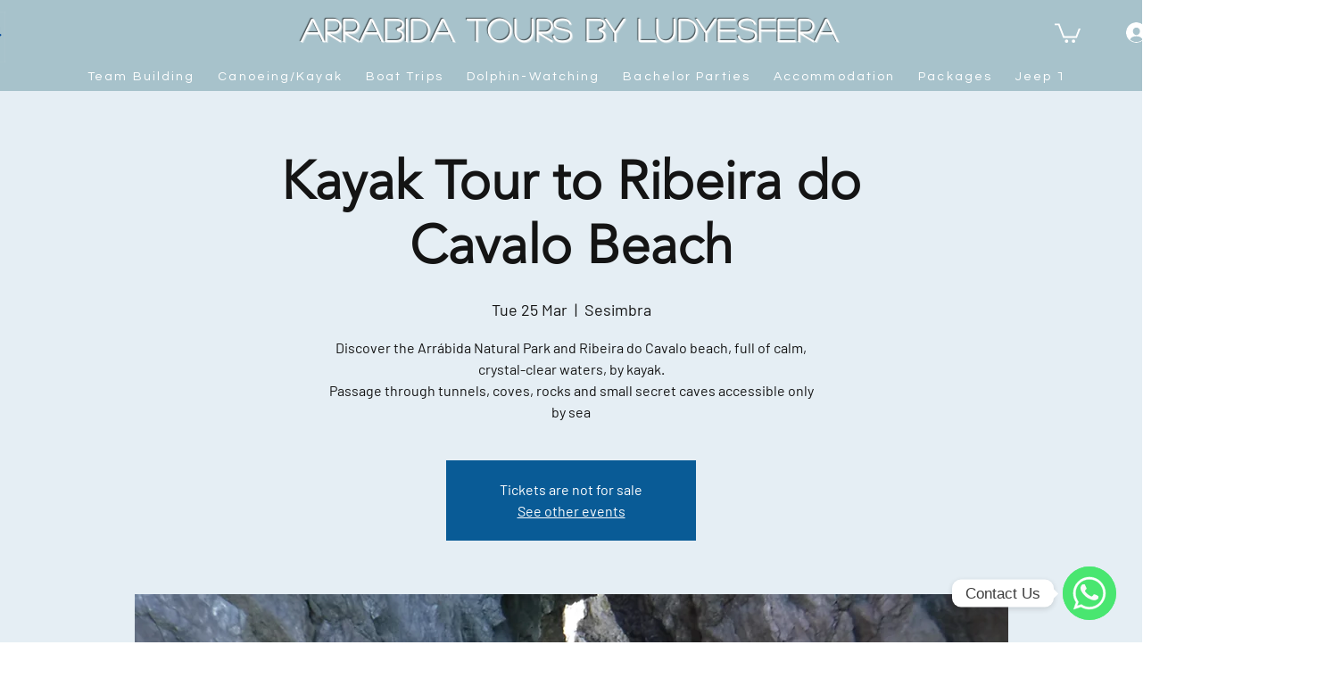

--- FILE ---
content_type: application/javascript; charset=UTF-8
request_url: https://www.googletagmanager.com/gtag/js
body_size: 74840
content:

// Copyright 2012 Google Inc. All rights reserved.
 
(function(){

var data = {
"resource": {
  "version":"1",
  
  "macros":[],
  "tags":[],
  "predicates":[],
  "rules":[]
},
"runtime":[ 
]

,"blob":{"1":"1","10":"","14":"61f0","15":"1","16":"ChEIgOy8ywYQtM/EncTCsZuLARIRAFUvWZ9u3GyKIAB5HTePSTkaAp7q","17":"","19":"dataLayer","20":"","21":"www.googletagmanager.com","22":"eyIwIjoiVVMiLCIxIjoiVVMtT0giLCIyIjpmYWxzZSwiMyI6IiIsIjQiOiIiLCI1Ijp0cnVlLCI2IjpmYWxzZSwiNyI6ImFkX3N0b3JhZ2V8YW5hbHl0aWNzX3N0b3JhZ2V8YWRfdXNlcl9kYXRhfGFkX3BlcnNvbmFsaXphdGlvbiIsIjgiOiIifQ","23":"google.tagmanager.debugui2.queue","24":"tagassistant.google.com","27":0.005,"3":"www.googletagmanager.com","30":"US","31":"US-OH","32":true,"34":"","35":"","36":"https://adservice.google.com/pagead/regclk","37":"__TAGGY_INSTALLED","38":"cct.google","39":"googTaggyReferrer","40":"https://cct.google/taggy/agent.js","41":"google.tagmanager.ta.prodqueue","42":0.01,"43":"{\"keys\":[{\"hpkePublicKey\":{\"params\":{\"aead\":\"AES_128_GCM\",\"kdf\":\"HKDF_SHA256\",\"kem\":\"DHKEM_P256_HKDF_SHA256\"},\"publicKey\":\"BGrl+kQwE3mQkLRgFzqg3FHbYRGHswzN6Q+IDWHubL73cQ24cqTm6IqjiDjfBO9Ea2T22wXrSnXUSLlTYizhmEc=\",\"version\":0},\"id\":\"ba87820b-4718-4c6b-97f7-9956c6a59539\"},{\"hpkePublicKey\":{\"params\":{\"aead\":\"AES_128_GCM\",\"kdf\":\"HKDF_SHA256\",\"kem\":\"DHKEM_P256_HKDF_SHA256\"},\"publicKey\":\"BDKXnzLC3oZDYWy+8Ymk6jqHC+3Gg65U0fWlV4ouVw3lEpfk4F42nDJeLpPfXBQTcPkUzJRAheLfQQirfs7R88w=\",\"version\":0},\"id\":\"87cab4cd-9dde-45f5-bb43-615af54d56f5\"},{\"hpkePublicKey\":{\"params\":{\"aead\":\"AES_128_GCM\",\"kdf\":\"HKDF_SHA256\",\"kem\":\"DHKEM_P256_HKDF_SHA256\"},\"publicKey\":\"BHd29VrK4RUlx5OlkaWWyPyDBzHsrJ/69cgh0RFanMUxzk7F0GNjPTwyV7VFQEzX8sZjhp67OTkg96o/zqyb2dU=\",\"version\":0},\"id\":\"870d41f3-b51f-4cd0-9bf3-07d2701f89fc\"},{\"hpkePublicKey\":{\"params\":{\"aead\":\"AES_128_GCM\",\"kdf\":\"HKDF_SHA256\",\"kem\":\"DHKEM_P256_HKDF_SHA256\"},\"publicKey\":\"BIEXRUqj0haiEuEE7pwQy/gJY/UC03nCOKhTjhPEgKVULM7P4SD7SMew0A/h9epMUyD1Rk0O4F+a5K4ynrwsNkA=\",\"version\":0},\"id\":\"77d61693-9c0a-4ae6-b2dd-61aef265afbc\"},{\"hpkePublicKey\":{\"params\":{\"aead\":\"AES_128_GCM\",\"kdf\":\"HKDF_SHA256\",\"kem\":\"DHKEM_P256_HKDF_SHA256\"},\"publicKey\":\"BOOF7gU0MEcuuAuCdNhuOE7/Gu77PK5+ZC55jF6Wd5osV9/Fjxu45HHpxbdz9wLPS+phRp6t8Z87EyNeQNSL7Zs=\",\"version\":0},\"id\":\"2a85b66d-b144-4dc4-a9de-386cbfc5fcfb\"}]}","44":"103116026~103200004~104684208~104684211","45":true,"46":{"1":"1000","10":"61k0","11":"6150","14":"1000","16":"US-CO~US-CT~US-MT~US-NE~US-NH~US-TX~US-MN~US-NJ~US-MD~US-OR~US-DE","17":"US-CO~US-CT~US-MT~US-NE~US-NH~US-TX~US-MN~US-NJ~US-MD~US-OR~US-DE","2":"9","20":"5000","21":"5000","22":"4.0.0","23":"0.0.0","25":"1","26":"4000","27":"100","3":"5","4":"ad_storage|analytics_storage|ad_user_data|ad_personalization","44":"15000","48":"30000","5":"ad_storage|analytics_storage|ad_user_data","6":"1","7":"10"},"48":true,"5":"","55":[""],"56":[{"1":403,"3":0.5,"4":115938465,"5":115938466,"6":0,"7":2},{"1":404,"3":0.5,"4":115938468,"5":115938469,"6":0,"7":1},{"1":440,"2":true},{"1":433,"3":0.1,"4":116682875,"5":116682876,"6":116682877,"7":2},{"1":430,"3":0.01,"4":116992597,"5":116992598,"6":0,"7":2},{"1":429,"2":true},{"1":437,"3":0.01,"4":117099528,"5":117099529,"6":0,"7":1},{"1":409,"3":0.1,"4":116744866,"5":116744867,"6":0,"7":2},{"1":438,"3":0.5,"4":117041587,"5":117041588,"6":0,"7":1},{"1":407,"3":0.01,"4":117025847,"5":117025848,"6":0,"7":1},{"1":417,"2":true},{"1":420,"2":true},{"1":451,"3":0.01,"4":117127390,"5":117127391,"6":117127392,"7":1},{"1":426,"2":true},{"1":406,"2":true},{"1":414,"3":0.1,"4":115985661,"5":115985660,"6":0,"7":2},{"1":415,"2":true},{"1":423,"3":0.01,"4":116491844,"5":116491845,"6":116491846,"7":2},{"1":412,"2":true},{"1":441,"2":true}],"59":[""]}








};




var ba,da=typeof Object.create=="function"?Object.create:function(a){var b=function(){};b.prototype=a;return new b},ea=typeof Object.defineProperties=="function"?Object.defineProperty:function(a,b,c){if(a==Array.prototype||a==Object.prototype)return a;a[b]=c.value;return a},ia=function(a){for(var b=["object"==typeof globalThis&&globalThis,a,"object"==typeof window&&window,"object"==typeof self&&self,"object"==typeof global&&global],c=0;c<b.length;++c){var d=b[c];if(d&&d.Math==Math)return d}throw Error("Cannot find global object");
},ja=ia(this),ka=typeof Symbol==="function"&&typeof Symbol("x")==="symbol",la={},ma={},na=function(a,b,c){if(!c||a!=null){var d=ma[b];if(d==null)return a[b];var e=a[d];return e!==void 0?e:a[b]}},oa=function(a,b,c){if(b)a:{var d=a.split("."),e=d.length===1,f=d[0],g;!e&&f in la?g=la:g=ja;for(var l=0;l<d.length-1;l++){var m=d[l];if(!(m in g))break a;g=g[m]}var n=d[d.length-1],p=ka&&c==="es6"?g[n]:null,q=b(p);if(q!=null)if(e)ea(la,n,{configurable:!0,writable:!0,value:q});else if(q!==p){if(ma[n]===void 0){var r=
Math.random()*1E9>>>0;ma[n]=ka?ja.Symbol(n):"$jscp$"+r+"$"+n}ea(g,ma[n],{configurable:!0,writable:!0,value:q})}}},pa;if(ka&&typeof Object.setPrototypeOf=="function")pa=Object.setPrototypeOf;else{var qa;a:{var ra={a:!0},sa={};try{sa.__proto__=ra;qa=sa.a;break a}catch(a){}qa=!1}pa=qa?function(a,b){a.__proto__=b;if(a.__proto__!==b)throw new TypeError(a+" is not extensible");return a}:null}
var ta=pa,ua=function(a,b){a.prototype=da(b.prototype);a.prototype.constructor=a;if(ta)ta(a,b);else for(var c in b)if(c!="prototype")if(Object.defineProperties){var d=Object.getOwnPropertyDescriptor(b,c);d&&Object.defineProperty(a,c,d)}else a[c]=b[c];a.Tn=b.prototype},va=function(a){var b=0;return function(){return b<a.length?{done:!1,value:a[b++]}:{done:!0}}},h=function(a){var b=typeof Symbol!="undefined"&&Symbol.iterator&&a[Symbol.iterator];if(b)return b.call(a);if(typeof a.length=="number")return{next:va(a)};
throw Error(String(a)+" is not an iterable or ArrayLike");},xa=function(a){for(var b,c=[];!(b=a.next()).done;)c.push(b.value);return c},ya=function(a){return a instanceof Array?a:xa(h(a))},za=ka&&typeof na(Object,"assign")=="function"?na(Object,"assign"):function(a,b){if(a==null)throw new TypeError("No nullish arg");a=Object(a);for(var c=1;c<arguments.length;c++){var d=arguments[c];if(d)for(var e in d)Object.prototype.hasOwnProperty.call(d,e)&&(a[e]=d[e])}return a};
oa("Object.assign",function(a){return a||za},"es6");var Aa=function(){for(var a=Number(this),b=[],c=a;c<arguments.length;c++)b[c-a]=arguments[c];return b};/*

 Copyright The Closure Library Authors.
 SPDX-License-Identifier: Apache-2.0
*/
var Ba=this||self,Ca=function(a,b){function c(){}c.prototype=b.prototype;a.Tn=b.prototype;a.prototype=new c;a.prototype.constructor=a;a.Dq=function(d,e,f){for(var g=Array(arguments.length-2),l=2;l<arguments.length;l++)g[l-2]=arguments[l];return b.prototype[e].apply(d,g)}};var Ea=[];function Fa(a){return Ea[a]===void 0?!1:Ea[a]};function Ga(){for(var a=Ja,b={},c=0;c<a.length;++c)b[a[c]]=c;return b}function Ka(){var a="ABCDEFGHIJKLMNOPQRSTUVWXYZ";a+=a.toLowerCase()+"0123456789-_";return a+"."}var Ja,La;function Ma(a){Ja=Ja||Ka();La=La||Ga();for(var b=[],c=0;c<a.length;c+=3){var d=c+1<a.length,e=c+2<a.length,f=a.charCodeAt(c),g=d?a.charCodeAt(c+1):0,l=e?a.charCodeAt(c+2):0,m=f>>2,n=(f&3)<<4|g>>4,p=(g&15)<<2|l>>6,q=l&63;e||(q=64,d||(p=64));b.push(Ja[m],Ja[n],Ja[p],Ja[q])}return b.join("")}
function Na(a){function b(m){for(;d<a.length;){var n=a.charAt(d++),p=La[n];if(p!=null)return p;if(!/^[\s\xa0]*$/.test(n))throw Error("Unknown base64 encoding at char: "+n);}return m}Ja=Ja||Ka();La=La||Ga();for(var c="",d=0;;){var e=b(-1),f=b(0),g=b(64),l=b(64);if(l===64&&e===-1)return c;c+=String.fromCharCode(e<<2|f>>4);g!==64&&(c+=String.fromCharCode(f<<4&240|g>>2),l!==64&&(c+=String.fromCharCode(g<<6&192|l)))}};var Oa={};function Pa(a,b){var c=Oa[a];c||(c=Oa[a]=[]);c[b]=!0}function Qa(a){for(var b=[],c=0,d=0;d<a.length;d++)d%8===0&&d>0&&(b.push(String.fromCharCode(c)),c=0),a[d]&&(c|=1<<d%8);c>0&&b.push(String.fromCharCode(c));return Ma(b.join("")).replace(/\.+$/,"")};function Ra(){}function Sa(a){return typeof a==="function"}function Ta(a){return typeof a==="string"}function Ua(a){return typeof a==="number"&&!isNaN(a)}function Wa(a){return Array.isArray(a)?a:[a]}function Xa(a,b){if(a&&Array.isArray(a))for(var c=0;c<a.length;c++)if(a[c]&&b(a[c]))return a[c]}function Ya(a,b){if(!Ua(a)||!Ua(b)||a>b)a=0,b=2147483647;return Math.floor(Math.random()*(b-a+1)+a)}
function Za(a,b){for(var c=new $a,d=0;d<a.length;d++)c.set(a[d],!0);for(var e=0;e<b.length;e++)if(c.get(b[e]))return!0;return!1}function ab(a,b){for(var c in a)Object.prototype.hasOwnProperty.call(a,c)&&b(c,a[c])}function bb(a){return!!a&&(Object.prototype.toString.call(a)==="[object Arguments]"||Object.prototype.hasOwnProperty.call(a,"callee"))}function cb(a){return Math.round(Number(a))||0}function db(a){return"false"===String(a).toLowerCase()?!1:!!a}
function eb(a){var b=[];if(Array.isArray(a))for(var c=0;c<a.length;c++)b.push(String(a[c]));return b}function fb(a){return a?a.replace(/^\s+|\s+$/g,""):""}function gb(){return new Date(Date.now())}function hb(){return gb().getTime()}var $a=function(){this.prefix="gtm.";this.values={}};$a.prototype.set=function(a,b){this.values[this.prefix+a]=b};$a.prototype.get=function(a){return this.values[this.prefix+a]};$a.prototype.contains=function(a){return this.get(a)!==void 0};
function ib(a,b){return a&&a.hasOwnProperty("currencyCode")?a.currencyCode:b}function jb(a){var b=a;return function(){if(b){var c=b;b=void 0;try{c()}catch(d){}}}}function kb(a,b){for(var c in b)b.hasOwnProperty(c)&&(a[c]=b[c])}function lb(a,b){for(var c=[],d=0;d<a.length;d++)c.push(a[d]),c.push.apply(c,b[a[d]]||[]);return c}function mb(a,b){return a.length>=b.length&&a.substring(0,b.length)===b}function nb(a,b){return a.length>=b.length&&a.substring(a.length-b.length,a.length)===b}
function ob(a,b){for(var c={},d=c,e=a.split("."),f=0;f<e.length-1;f++)d=d[e[f]]={};d[e[e.length-1]]=b;return c}var pb=/^\w{1,9}$/;function qb(a,b){a=a||{};b=b||",";var c=[];ab(a,function(d,e){pb.test(d)&&e&&c.push(d)});return c.join(b)}
function rb(a){for(var b=[],c=0;c<a.length;c++){var d=a.charCodeAt(c);d<128?b.push(d):d<2048?b.push(192|d>>6,128|d&63):d<55296||d>=57344?b.push(224|d>>12,128|d>>6&63,128|d&63):(d=65536+((d&1023)<<10|a.charCodeAt(++c)&1023),b.push(240|d>>18,128|d>>12&63,128|d>>6&63,128|d&63))}return new Uint8Array(b)}function sb(a,b){function c(){e&&++d===b&&(e(),e=null,c.done=!0)}var d=0,e=a;c.done=!1;return c}
function tb(a,b){function c(m){var n=m.split("=")[0];return a.indexOf(n)<0?m:n+"=0"}function d(m){return m.split("&").map(c).filter(function(n){return n!==void 0}).join("&")}var e=b.href.split(/[?#]/)[0],f=b.search,g=b.hash;f[0]==="?"&&(f=f.substring(1));g[0]==="#"&&(g=g.substring(1));f=d(f);g=d(g);f!==""&&(f="?"+f);g!==""&&(g="#"+g);var l=""+e+f+g;l[l.length-1]==="/"&&(l=l.substring(0,l.length-1));return l}
function vb(a){for(var b=0;b<3;++b)try{var c=decodeURIComponent(a).replace(/\+/g," ");if(c===a)break;a=c}catch(d){return""}return a};/*

 Copyright Google LLC
 SPDX-License-Identifier: Apache-2.0
*/
var wb=globalThis.trustedTypes,xb;function yb(){var a=null;if(!wb)return a;try{var b=function(c){return c};a=wb.createPolicy("goog#html",{createHTML:b,createScript:b,createScriptURL:b})}catch(c){}return a}function zb(){xb===void 0&&(xb=yb());return xb};var Ab=function(a){this.D=a};Ab.prototype.toString=function(){return this.D+""};var Bb=/^\s*(?!javascript:)(?:[\w+.-]+:|[^:/?#]*(?:[/?#]|$))/i;function Cb(a,b){throw Error(b===void 0?"unexpected value "+a+"!":b);};var Eb=function(a){this.D=a};Eb.prototype.toString=function(){return this.D+""};var Fb=Array.prototype.indexOf?function(a,b){return Array.prototype.indexOf.call(a,b,void 0)}:function(a,b){if(typeof a==="string")return typeof b!=="string"||b.length!=1?-1:a.indexOf(b,0);for(var c=0;c<a.length;c++)if(c in a&&a[c]===b)return c;return-1};function Gb(a){return a===null?"null":a===void 0?"undefined":a};var k=window,y=document,Hb=navigator;function Ib(){var a;try{a=Hb.serviceWorker}catch(b){return}return a}var Jb=y.currentScript,Kb=Jb&&Jb.src;function Lb(a,b){var c=k[a];k[a]=c===void 0?b:c;return k[a]}function Mb(a){return(Hb.userAgent||"").indexOf(a)!==-1}function Nb(){return Mb("Firefox")||Mb("FxiOS")}function Ob(){return Mb("Edg/")||Mb("EdgA/")||Mb("EdgiOS/")}var Pb={async:1,nonce:1,onerror:1,onload:1,src:1,type:1},Qb={height:1,onload:1,src:1,style:1,width:1};
function Rb(a,b,c){b&&ab(b,function(d,e){d=d.toLowerCase();c.hasOwnProperty(d)||a.setAttribute(d,e)})}
function Sb(a,b,c,d,e){var f=y.createElement("script");Rb(f,d,Pb);f.type="text/javascript";f.async=d&&d.async===!1?!1:!0;var g,l=Gb(a),m=zb(),n=m?m.createScriptURL(l):l;g=new Ab(n);var p;if(g instanceof Ab)p=g.D;else throw Error("");f.src=p;var q,r=f.ownerDocument;r=r===void 0?document:r;var t,v,u=(v=(t=r).querySelector)==null?void 0:v.call(t,"script[nonce]");(q=u==null?"":u.nonce||u.getAttribute("nonce")||"")&&f.setAttribute("nonce",q);b&&(f.onload=b);c&&(f.onerror=c);if(e)e.appendChild(f);else{var w=
y.getElementsByTagName("script")[0]||y.body||y.head;w.parentNode.insertBefore(f,w)}return f}function Tb(){if(Kb){var a=Kb.toLowerCase();if(a.indexOf("https://")===0)return 2;if(a.indexOf("http://")===0)return 3}return 1}
function Ub(a,b,c,d,e){var f;f=f===void 0?!0:f;var g=e,l=!1;g||(g=y.createElement("iframe"),l=!0);Rb(g,c,Qb);d&&ab(d,function(n,p){g.dataset[n]=p});f&&(g.height="0",g.width="0",g.style.display="none",g.style.visibility="hidden");a!==void 0&&(g.src=a);if(l){var m=y.body&&y.body.lastChild||y.body||y.head;m.parentNode.insertBefore(g,m)}b&&(g.onload=b);return g}function Vb(a,b,c,d){return Wb(a,b,c,d)}function Xb(a,b,c,d){a.addEventListener&&a.addEventListener(b,c,!!d)}
function Yb(a){k.setTimeout(a,0)}function Zb(a,b){return a&&b&&a.attributes&&a.attributes[b]?a.attributes[b].value:null}function $b(a){var b=a.innerText||a.textContent||"";b&&b!==" "&&(b=b.replace(/^[\s\xa0]+/g,""),b=b.replace(/[\s\xa0]+$/g,""));b&&(b=b.replace(/(\xa0+|\s{2,}|\n|\r\t)/g," "));return b}function ac(a,b,c){var d;try{d=Hb.sendBeacon&&Hb.sendBeacon(a)}catch(e){Pa("TAGGING",15)}d?b==null||b():Wb(a,b,c)}
function bc(a,b){try{if(Hb.sendBeacon!==void 0)return Hb.sendBeacon(a,b)}catch(c){Pa("TAGGING",15)}return!1}var cc=Object.freeze({cache:"no-store",credentials:"include",keepalive:!0,method:"POST",mode:"no-cors",redirect:"follow"});
function dc(a,b,c,d,e){if(ec()){var f=na(Object,"assign").call(Object,{},cc);b&&(f.body=b);c&&(c.attributionReporting&&(f.attributionReporting=c.attributionReporting),c.browsingTopics!==void 0&&(f.browsingTopics=c.browsingTopics),c.credentials&&(f.credentials=c.credentials),c.keepalive!==void 0&&(f.keepalive=c.keepalive),c.method&&(f.method=c.method),c.mode&&(f.mode=c.mode));try{var g=k.fetch(a,f);if(g)return g.then(function(m){m&&(m.ok||m.status===0)?d==null||d():e==null||e()}).catch(function(){e==
null||e()}),!0}catch(m){}}if((c==null?0:c.Vd)||(c==null?0:c.credentials)&&c.credentials!=="include")return e==null||e(),!1;if(b){var l=bc(a,b);l?d==null||d():e==null||e();return l}fc(a,d,e);return!0}function ec(){return typeof k.fetch==="function"}function hc(){var a=k.performance;if(a&&Sa(a.now))return a.now()}
function ic(){var a,b=k.performance;if(b&&b.getEntriesByType)try{var c=b.getEntriesByType("navigation");c&&c.length>0&&(a=c[0].type)}catch(d){return"e"}if(!a)return"u";switch(a){case "navigate":return"n";case "back_forward":return"h";case "reload":return"r";case "prerender":return"p";default:return"x"}}function jc(){return k.performance||void 0}function kc(){var a=k.webPixelsManager;return a?a.createShopifyExtend!==void 0:!1}
var Wb=function(a,b,c,d){var e=new Image(1,1);Rb(e,d,{});e.onload=function(){e.onload=null;b&&b()};e.onerror=function(){e.onerror=null;c&&c()};e.src=a;return e},fc=ac;/*
 jQuery (c) 2005, 2012 jQuery Foundation, Inc. jquery.org/license.
*/
var lc=/\[object (Boolean|Number|String|Function|Array|Date|RegExp)\]/,mc=function(a){if(a==null)return String(a);var b=lc.exec(Object.prototype.toString.call(Object(a)));return b?b[1].toLowerCase():"object"},nc=function(a,b){return Object.prototype.hasOwnProperty.call(Object(a),b)},oc=function(a){if(!a||mc(a)!="object"||a.nodeType||a==a.window)return!1;try{if(a.constructor&&!nc(a,"constructor")&&!nc(a.constructor.prototype,"isPrototypeOf"))return!1}catch(c){return!1}for(var b in a);return b===void 0||
nc(a,b)},pc=function(a,b){var c=b||(mc(a)=="array"?[]:{}),d;for(d in a)if(nc(a,d)){var e=a[d];mc(e)=="array"?(mc(c[d])!="array"&&(c[d]=[]),c[d]=pc(e,c[d])):oc(e)?(oc(c[d])||(c[d]={}),c[d]=pc(e,c[d])):c[d]=e}return c};var qc=function(a){this.message=a};function rc(a){a.Jq=!0;return a};function sc(a){var b="0123456789abcdefghijklmnopqrstuvwxyzABCDEFGHIJKLMNOPQRSTUVWXYZ-_"[a];return b===void 0?new qc("Value "+a+" can not be encoded in web-safe base64 dictionary."):b};function tc(a){switch(a){case 1:return"1";case 2:case 4:return"0";default:return"-"}};var uc=/^[1-9a-zA-Z_-][1-9a-c][1-9a-v]\d$/;function vc(a,b){for(var c="",d=!0;a>7;){var e=a&31;a>>=5;d?d=!1:e|=32;c=""+sc(e)+c}a<<=2;d||(a|=32);return c=""+sc(a|b)+c}
function wc(a,b){var c;var d=a.hf,e=a.Dg;d===void 0?c="":(e||(e=0),c=""+vc(1,1)+sc(d<<2|e));var f=a.Rm,g="4"+c+(f?""+vc(2,1)+sc(f):""),l,m=a.Ij;l=m&&uc.test(m)?""+vc(3,2)+m:"";var n,p=a.Ej;n=p?""+vc(4,1)+sc(p):"";var q;var r=a.ctid;if(r&&b){var t=vc(5,3),v=r.split("-"),u=v[0].toUpperCase();if(u!=="GTM"&&u!=="OPT")q="";else{var w=v[1];q=""+t+sc(1+w.length)+(a.Dn||0)+w}}else q="";var x=a.Rn,z=a.canonicalId,C=a.Ra,B=a.Qq,G=g+l+n+q+(x?""+vc(6,1)+sc(x):"")+(z?""+vc(7,3)+sc(z.length)+z:"")+(C?""+vc(8,3)+
sc(C.length)+C:"")+(B?""+vc(9,3)+sc(B.length)+B:""),L;var H=a.Tm;H=H===void 0?{}:H;for(var R=[],S=h(Object.keys(H)),I=S.next();!I.done;I=S.next()){var U=I.value;R[Number(U)]=H[U]}if(R.length){var fa=vc(10,3),aa;if(R.length===0)aa=sc(0);else{for(var O=[],M=0,X=!1,ha=0;ha<R.length;ha++){X=!0;var ca=ha%6;R[ha]&&(M|=1<<ca);ca===5&&(O.push(sc(M)),M=0,X=!1)}X&&O.push(sc(M));aa=O.join("")}var wa=aa;L=""+fa+sc(wa.length)+wa}else L="";var Da=a.Jn,Va=a.On,Ha=a.Sn;return G+L+(Da?""+vc(11,3)+sc(Da.length)+Da:
"")+(Va?""+vc(13,3)+sc(Va.length)+Va:"")+(Ha?""+vc(14,1)+sc(Ha):"")};function xc(a,b){for(var c=Na(b),d=new Uint8Array(c.length),e=0;e<c.length;e++)d[e]=c.charCodeAt(e);if(d.length!==32)throw Error("Key is not 32 bytes.");return yc(a,d)}function yc(a,b){if(a==="")return"";var c=rb(a),d=b.slice(-2),e=[].concat(ya(d),ya(c)).map(function(g,l){return g^b[l%b.length]}),f=new Uint8Array([].concat(ya(e),ya(d)));return Ma(String.fromCharCode.apply(String,ya(f))).replace(/\.+$/,"")};var zc=function(){function a(b){return{toString:function(){return b}}}return{Xj:a("consent"),hh:a("convert_case_to"),ih:a("convert_false_to"),jh:a("convert_null_to"),kh:a("convert_true_to"),mh:a("convert_undefined_to"),ro:a("debug_mode_metadata"),Ca:a("function"),Ne:a("instance_name"),hm:a("live_only"),jm:a("malware_disabled"),METADATA:a("metadata"),qm:a("original_activity_id"),mq:a("original_vendor_template_id"),lq:a("once_on_load"),om:a("once_per_event"),Ji:a("once_per_load"),oq:a("priority_override"),
sq:a("respected_consent_types"),Ri:a("setup_tags"),Ve:a("tag_id"),Zi:a("teardown_tags")}}();var Xc;var Yc=[],Zc=[],$c=[],ad=[],bd=[],cd,dd,ed;function fd(a){ed=ed||a}
function gd(){for(var a=data.resource||{},b=a.macros||[],c=0;c<b.length;c++)Yc.push(b[c]);for(var d=a.tags||[],e=0;e<d.length;e++)ad.push(d[e]);for(var f=a.predicates||[],g=0;g<f.length;g++)$c.push(f[g]);for(var l=a.rules||[],m=0;m<l.length;m++){for(var n=l[m],p={},q=0;q<n.length;q++){var r=n[q][0];p[r]=Array.prototype.slice.call(n[q],1);r!=="if"&&r!=="unless"||hd(p[r])}Zc.push(p)}}
function hd(a){}var id,jd=[],kd=[];function ld(a,b,c){try{return dd(md(a,b,c))}catch(d){JSON.stringify(a)}return 2}
var md=function(a,b,c){c=c||[];var d={},e;for(e in a)a.hasOwnProperty(e)&&(d[e]=nd(a[e],b,c));return d},nd=function(a,b,c){if(Array.isArray(a)){var d;switch(a[0]){case "function_id":return a[1];case "list":d=[];for(var e=1;e<a.length;e++)d.push(nd(a[e],b,c));return d;case "macro":var f=a[1];if(c[f])return;var g=Yc[f];if(!g||b.isBlocked(g))return;c[f]=!0;var l=String(g[zc.Ne]);try{var m=md(g,b,c);m.vtp_gtmEventId=b.id;b.priorityId&&(m.vtp_gtmPriorityId=b.priorityId);d=od(m,{event:b,index:f,type:2,
name:l});id&&(d=id.Um(d,m))}catch(z){b.logMacroError&&b.logMacroError(z,Number(f),l),d=!1}c[f]=!1;return d;case "map":d={};for(var n=1;n<a.length;n+=2)d[nd(a[n],b,c)]=nd(a[n+1],b,c);return d;case "template":d=[];for(var p=!1,q=1;q<a.length;q++){var r=nd(a[q],b,c);ed&&(p=p||ed.An(r));d.push(r)}return ed&&p?ed.Xm(d):d.join("");case "escape":d=nd(a[1],b,c);if(ed&&Array.isArray(a[1])&&a[1][0]==="macro"&&ed.Bn(a))return ed.Nn(d);d=String(d);for(var t=2;t<a.length;t++)Gc[a[t]]&&(d=Gc[a[t]](d));return d;
case "tag":var v=a[1];if(!ad[v])throw Error("Unable to resolve tag reference "+v+".");return{mj:a[2],index:v};case "zb":var u={arg0:a[2],arg1:a[3],ignore_case:a[5]};u[zc.Ca]=a[1];var w=ld(u,b,c),x=!!a[4];return x||w!==2?x!==(w===1):null;default:throw Error("Attempting to expand unknown Value type: "+a[0]+".");}}return a},od=function(a,b){var c=a[zc.Ca],d=b&&b.event;if(!c)throw Error("Error: No function name given for function call.");var e=cd[c],f=b&&b.type===2&&(d==null?void 0:d.reportMacroDiscrepancy)&&
e&&jd.indexOf(c)!==-1,g={},l;for(l in a)a.hasOwnProperty(l)&&mb(l,"vtp_")&&e&&(g[l]=a[l]);e&&d&&d.cachedModelValues&&(g.vtp_gtmCachedValues=d.cachedModelValues);if(b){if(b.name==null){var m;a:{var n=b.type,p=b.index;if(p==null)m="";else{var q;switch(n){case 2:q=Yc[p];break;case 1:q=ad[p];break;default:m="";break a}var r=q&&q[zc.Ne];m=r?String(r):""}}b.name=m}e&&(g.vtp_gtmEntityIndex=b.index,g.vtp_gtmEntityName=b.name)}var t,v,u;if(f&&kd.indexOf(c)===-1){kd.push(c);var w=hb();t=e(g);var x=hb()-w,z=
hb();v=Xc(c,b);u=x-(hb()-z)}else if(e&&(t=e(g)),!e||f)v=Xc(c,b);if(f&&d){d.reportMacroDiscrepancy(d.id,c,void 0,!0);var C;a:{var B=t;if(B==void 0||Array.isArray(B)||oc(B))C=!0;else{switch(typeof B){case "boolean":case "number":case "string":case "function":C=!0;break a}C=!1}}if(C){var G=!1;if(Array.isArray(t))G=!Array.isArray(v);else if(oc(t))if(oc(v)){if(c==="__gas")a:{for(var L=t,H=v,R=h(Object.keys(L)),S=R.next();!S.done;S=R.next()){var I=S.value;if(I==="vtp_fieldsToSet"||I==="vtp_contentGroup"||
I==="vtp_dimension"||I==="vtp_metric"){var U=L[I],fa=H[I.substring(4)];if(pd(I,U,H[I])&&pd(I,U,fa))continue;else{G=!0;break a}}if(I!=="vtp_gtmCachedValues"&&I!=="vtp_gtmEntityIndex"&&I!=="vtp_gtmEntityName"&&I!=="function"&&I!=="instance_name"){var aa=L[I];if(!qd(H[I],aa)||!qd(H[I.substring(4)],aa)){G=!0;break a}}}G=!1}}else G=!0;else G=typeof t==="function"?typeof v!=="function":t!==v;G&&d.reportMacroDiscrepancy(d.id,c)}else t!==v&&d.reportMacroDiscrepancy(d.id,c);u!==void 0&&d.reportMacroDiscrepancy(d.id,
c,u)}return e?t:v};function pd(a,b,c){if(b.length!==c.length)return!1;var d,e;a==="vtp_fieldsToSet"?(d="fieldName",e="value"):(d="index",e=a==="vtp_contentGroup"?"group":a==="vtp_dimension"?"dimension":"metric");for(var f=0;f<b.length;f++)if(!qd(b[f][d],c[f][d])||!qd(b[f][e],c[f][e]))return!1;return!0}
function qd(a,b){return typeof a==="number"?typeof b!=="number"?!1:String(a).length===13?Math.abs(a-b)<1E3:a===b:typeof a==="function"?typeof b==="function":Array.isArray(a)?Array.isArray(b)&&a.length===b.length?!0:!1:oc(a)?oc(b):a===b};function rd(a){var b;b=b===void 0?!1:b;var c,d;return((c=data)==null?0:(d=c.blob)==null?0:d.hasOwnProperty(a))?!!data.blob[a]:b}function A(a){var b;b=b===void 0?"":b;var c,d;return((c=data)==null?0:(d=c.blob)==null?0:d.hasOwnProperty(a))?String(data.blob[a]):b}function sd(a){var b,c;return((b=data)==null?0:(c=b.blob)==null?0:c.hasOwnProperty(a))?Number(data.blob[a]):0}function td(a){var b;b=b===void 0?[]:b;var c,d,e=(c=data)==null?void 0:(d=c.blob)==null?void 0:d[a];return Array.isArray(e)?e:b}
function ud(a){var b;b=b===void 0?"":b;var c=vd(46);return c&&(c==null?0:c.hasOwnProperty(a))?String(c[a]):b}function wd(a,b){var c=vd(46);return c&&(c==null?0:c.hasOwnProperty(a))?Number(c[a]):b}function vd(a){var b,c;return(b=data)==null?void 0:(c=b.blob)==null?void 0:c[a]};var xd=function(a,b,c){var d;d=Error.call(this,c);this.message=d.message;"stack"in d&&(this.stack=d.stack);this.permissionId=a;this.parameters=b;this.name="PermissionError"};ua(xd,Error);xd.prototype.getMessage=function(){return this.message};function yd(a){function b(r){for(var t=0;t<r.length;t++)d[r[t]]=!0}for(var c=[],d=[],e=zd(a),f=0;f<Zc.length;f++){var g=Zc[f],l=Ad(g,e);if(l){for(var m=g.add||[],n=0;n<m.length;n++)c[m[n]]=!0;b(g.block||[])}else l===null&&b(g.block||[]);}for(var p=[],q=0;q<ad.length;q++)c[q]&&!d[q]&&(p[q]=!0);return p}
function Ad(a,b){for(var c=a["if"]||[],d=0;d<c.length;d++){var e=b(c[d]);if(e===0)return!1;if(e===2)return null}for(var f=a.unless||[],g=0;g<f.length;g++){var l=b(f[g]);if(l===2)return null;if(l===1)return!1}return!0}function zd(a){var b=[];return function(c){b[c]===void 0&&(b[c]=ld($c[c],a));return b[c]}};function Bd(a,b){b[zc.hh]&&typeof a==="string"&&(a=b[zc.hh]===1?a.toLowerCase():a.toUpperCase());b.hasOwnProperty(zc.jh)&&a===null&&(a=b[zc.jh]);b.hasOwnProperty(zc.mh)&&a===void 0&&(a=b[zc.mh]);b.hasOwnProperty(zc.kh)&&a===!0&&(a=b[zc.kh]);b.hasOwnProperty(zc.ih)&&a===!1&&(a=b[zc.ih]);return a};function Cd(a,b,c,d){if(a)for(var e=0;e<a.length;e++){var f=void 0,g="A policy function denied the permission request";try{f=a[e](b,c,d),g+="."}catch(l){g=typeof l==="string"?g+(": "+l):l instanceof Error?g+(": "+l.message):g+"."}if(!f)throw new xd(c,d,g);}}function Dd(a,b){var c=(void 0).kn();return function(d){var e=Aa.apply(1,arguments);if(d){var f=c.D(d),g=c.D("all");if(f||g){var l=b.apply(void 0,[d].concat(ya(e)));Cd(f,a,d,l);Cd(g,a,d,l)}}}};A(5);A(20);A(1);rd(29);rd(28);var D={N:{dk:1,hk:2,Fm:3,vm:4,rh:5,sh:6,Ul:7,jk:8,Tl:9,bk:10,Zj:11,Cm:12,Am:13,Uj:14,Oj:15,Qj:16,km:17,ik:18,im:19,fk:20,lm:21,Vj:22,Pj:23,Rj:24,ek:25,Tj:26,Bm:27,Pl:28,am:29,Zl:30,Yl:31,Sl:32,Ql:33,Rl:34,Ll:35,Kl:36,Nl:37,Ol:38,Ml:39}};D.N[D.N.dk]="CREATE_EVENT_SOURCE";D.N[D.N.hk]="EDIT_EVENT";D.N[D.N.Fm]="TRAFFIC_TYPE";D.N[D.N.vm]="REFERRAL_EXCLUSION";D.N[D.N.rh]="ECOMMERCE_FROM_GTM_TAG";D.N[D.N.sh]="ECOMMERCE_FROM_GTM_UA_SCHEMA";D.N[D.N.Ul]="GA_SEND";D.N[D.N.jk]="EM_FORM";D.N[D.N.Tl]="GA_GAM_LINK";
D.N[D.N.bk]="CREATE_EVENT_AUTO_PAGE_PATH";D.N[D.N.Zj]="CREATED_EVENT";D.N[D.N.Cm]="SIDELOADED";D.N[D.N.Am]="SGTM_LEGACY_CONFIGURATION";D.N[D.N.Uj]="CCD_EM_EVENT";D.N[D.N.Oj]="AUTO_REDACT_EMAIL";D.N[D.N.Qj]="AUTO_REDACT_QUERY_PARAM";D.N[D.N.km]="MULTIPLE_PAGEVIEW_FROM_CONFIG";D.N[D.N.ik]="EM_EVENT_SENT_BEFORE_CONFIG";D.N[D.N.im]="LOADED_VIA_CST_OR_SIDELOADING";D.N[D.N.fk]="DECODED_PARAM_MATCH";D.N[D.N.lm]="NON_DECODED_PARAM_MATCH";D.N[D.N.Vj]="CCD_EVENT_SGTM";D.N[D.N.Pj]="AUTO_REDACT_EMAIL_SGTM";
D.N[D.N.Rj]="AUTO_REDACT_QUERY_PARAM_SGTM";D.N[D.N.ek]="DAILY_LIMIT_REACHED";D.N[D.N.Tj]="BURST_LIMIT_REACHED";D.N[D.N.Bm]="SHARED_USER_ID_SET_AFTER_REQUEST";D.N[D.N.Pl]="GA4_MULTIPLE_SESSION_COOKIES";D.N[D.N.am]="INVALID_GA4_SESSION_COUNT";D.N[D.N.Zl]="INVALID_GA4_LAST_EVENT_TIMESTAMP";D.N[D.N.Yl]="INVALID_GA4_JOIN_TIMER";D.N[D.N.Sl]="GA4_STALE_SESSION_COOKIE_SELECTED";D.N[D.N.Ql]="GA4_SESSION_COOKIE_GS1_READ";D.N[D.N.Rl]="GA4_SESSION_COOKIE_GS2_READ";D.N[D.N.Ll]="GA4_DL_PARAM_RECOVERY_AVAILABLE";
D.N[D.N.Kl]="GA4_DL_PARAM_RECOVERY_APPLIED";D.N[D.N.Nl]="GA4_GOOGLE_SIGNALS_ALLOWED";D.N[D.N.Ol]="GA4_GOOGLE_SIGNALS_ENABLED";D.N[D.N.Ml]="GA4_FALLBACK_REQUEST";var Jd={},Kd=(Jd.uaa=!0,Jd.uab=!0,Jd.uafvl=!0,Jd.uamb=!0,Jd.uam=!0,Jd.uap=!0,Jd.uapv=!0,Jd.uaw=!0,Jd);var Od=["matches","webkitMatchesSelector","mozMatchesSelector","msMatchesSelector","oMatchesSelector"],Pd=new $a;function Wd(a){var b=1,c,d,e;if(a)for(b=0,d=a.length-1;d>=0;d--)e=a.charCodeAt(d),b=(b<<6&268435455)+e+(e<<14),c=b&266338304,b=c!==0?b^c>>21:b;return b};var E={m:{na:"ad_personalization",W:"ad_storage",X:"ad_user_data",Ja:"analytics_storage",dd:"region",ia:"consent_updated",qf:"wait_for_update",kk:"app_remove",lk:"app_store_refund",mk:"app_store_subscription_cancel",nk:"app_store_subscription_convert",pk:"app_store_subscription_renew",qk:"consent_update",rk:"conversion",th:"add_payment_info",uh:"add_shipping_info",wc:"add_to_cart",xc:"remove_from_cart",wh:"view_cart",Lb:"begin_checkout",yo:"generate_lead",yc:"select_item",lb:"view_item_list",yb:"select_promotion",
mb:"view_promotion",nb:"purchase",zc:"refund",Mb:"view_item",xh:"add_to_wishlist",sk:"exception",tk:"first_open",uk:"first_visit",ra:"gtag.config",Ac:"gtag.get",vk:"in_app_purchase",ed:"page_view",wk:"screen_view",xk:"session_start",yk:"source_update",zk:"timing_complete",Ak:"track_social",yh:"user_engagement",Bk:"user_id_update",fd:"gclid_link_decoration_source",gd:"gclid_storage_source",Nb:"gclgb",zb:"gclid",zh:"gclid_len",Ah:"gclgs",Bh:"gcllp",Ch:"gclst",wa:"ads_data_redaction",hd:"gad_source",
jd:"gad_source_src",Ob:"gclid_url",Dh:"gclsrc",kd:"gbraid",Bc:"wbraid",Wa:"allow_ad_personalization_signals",ie:"allow_custom_scripts",Eh:"allow_direct_google_requests",je:"allow_display_features",wf:"allow_enhanced_conversions",ld:"allow_google_signals",Fh:"allow_interest_groups",Ck:"app_id",Dk:"app_installer_id",Ek:"app_name",Fk:"app_version",Cc:"auid",zo:"auto_detection_enabled",Gh:"auto_event",Hh:"aw_remarketing",ke:"aw_remarketing_only",md:"discount",nd:"aw_feed_country",od:"aw_feed_language",
xa:"items",pd:"aw_merchant_id",xf:"aw_basket_type",Gk:"campaign_content",Hk:"campaign_id",Ik:"campaign_medium",Jk:"campaign_name",Ao:"campaign",Kk:"campaign_source",Lk:"campaign_term",me:"client_id",Ih:"rnd",Bo:"consent_update_type",Mk:"content_group",Nk:"content_type",Xa:"conversion_cookie_prefix",yf:"conversion_id",ob:"conversion_linker",ne:"conversion_linker_disabled",zf:"conversion_api",Jh:"cookie_deprecation",pb:"cookie_domain",Ya:"cookie_expires",Ab:"cookie_flags",Ec:"cookie_name",Bb:"cookie_path",
Ka:"cookie_prefix",Fc:"cookie_update",qd:"country",qb:"currency",oe:"customer_buyer_stage",Gc:"customer_lifetime_value",pe:"customer_loyalty",qe:"customer_ltv_bucket",rd:"custom_map",Ok:"gcldc",Pb:"dclid",Pk:"debug_mode",Za:"developer_id",Qk:"disable_merchant_reported_purchases",Af:"dc_custom_params",Rk:"dc_natural_search",Sk:"dynamic_event_settings",Kh:"affiliation",se:"checkout_option",Bf:"checkout_step",Lh:"coupon",sd:"item_list_name",Cf:"list_name",Tk:"promotions",Qb:"shipping",Mh:"tax",Uk:"engagement_time_msec",
Co:"enhanced_client_id",Vk:"enhanced_conversions",Do:"enhanced_conversions_automatic_settings",Hc:"estimated_delivery_date",ud:"event_callback",Wk:"event_category",te:"event_developer_id_string",Xk:"event_label",Cb:"event",Yk:"event_settings",ue:"event_timeout",Zk:"description",al:"fatal",bl:"experiments",Nh:"firebase_id",we:"first_party_collection",xe:"_x_20",rb:"_x_19",Eo:"flight_error_code",Fo:"flight_error_message",Go:"fl_activity_category",Ho:"fl_activity_group",Io:"fl_advertiser_id",Jo:"fl_ar_dedupe",
Df:"match_id",Ko:"fl_random_number",Lo:"tran",Mo:"u",Oh:"gac_gclid",ye:"gac_wbraid",Ph:"gac_wbraid_multiple_conversions",fl:"ga_restrict_domain",No:"ga_temp_client_id",Oo:"ga_temp_ecid",ze:"gdpr_applies",Po:"geo_granularity",Ae:"value_callback",Be:"value_key",Ta:"google_analysis_params",De:"_google_ng",il:"google_signals",jl:"google_tld",Qh:"gpp_sid",Rh:"gpp_string",Ee:"groups",Sh:"gsa_experiment_id",Ef:"gtag_event_feature_usage",Th:"gtm_up",vd:"iframe_state",kl:"ignore_referrer",ml:"internal_traffic_results",
Qo:"_is_fpm",wd:"is_legacy_converted",Fe:"is_legacy_loaded",Uh:"is_passthrough",Ge:"_lps",Db:"language",He:"legacy_developer_id_string",ab:"linker",Ff:"accept_incoming",Rb:"decorate_forms",La:"domains",Ic:"url_position",Sb:"merchant_feed_label",Tb:"merchant_feed_language",Ub:"merchant_id",Vh:"method",nl:"name",Wh:"navigation_type",Jc:"new_customer",Xh:"non_interaction",ol:"optimize_id",Yh:"page_hostname",Gf:"page_path",Ma:"page_referrer",sb:"page_title",Ro:"passengers",Zh:"phone_conversion_callback",
pl:"phone_conversion_country_code",ai:"phone_conversion_css_class",ql:"phone_conversion_ids",bi:"phone_conversion_number",di:"phone_conversion_options",So:"_platinum_request_status",To:"_protected_audience_enabled",Ie:"quantity",Uo:"redact_device_info",rl:"referral_exclusion_definition",Vo:"_request_start_time",Eb:"restricted_data_processing",Wo:"retoken",sl:"sample_rate",Hf:"screen_name",xd:"screen_resolution",ei:"_script_source",tl:"search_term",Kc:"send_page_view",Vb:"send_to",Lc:"server_container_url",
vl:"session_attributes_encoded",fi:"session_duration",Xo:"session_engaged",gi:"session_engaged_time",Fb:"session_id",Yo:"session_number",yd:"_shared_user_id",Wb:"delivery_postal_code",Zo:"_tag_firing_delay",ap:"_tag_firing_time",bp:"temporary_client_id",wl:"testonly",xl:"_timezone",If:"topmost_url",Jf:"tracking_id",cp:"traffic_type",ya:"transaction_id",hi:"transaction_id_source",Xb:"transport_url",ep:"trip_type",Yb:"update",Mc:"url_passthrough",ii:"uptgs",Kf:"_user_agent_architecture",Lf:"_user_agent_bitness",
Mf:"_user_agent_full_version_list",Nf:"_user_agent_mobile",Of:"_user_agent_model",Pf:"_user_agent_platform",Qf:"_user_agent_platform_version",Rf:"_user_agent_wow64",Gb:"user_data",ji:"user_data_auto_latency",ki:"user_data_auto_meta",li:"user_data_auto_multi",mi:"user_data_auto_selectors",ni:"user_data_auto_status",zd:"user_data_mode",oi:"user_data_settings",Na:"user_id",Ke:"user_properties",fp:"_user_region",Le:"us_privacy_string",sa:"value",ri:"wbraid_multiple_conversions",ac:"_fpm_parameters",Vf:"_host_name",
Ci:"_in_page_command",bm:"_ip_override",Yp:"_is_passthrough_cid",Pe:"_measurement_type",Oc:"non_personalized_ads",xm:"_sst_parameters",zm:"sgtm_geo_user_country",Dc:"conversion_label",Ba:"page_location",ve:"_extracted_data",Ce:"global_developer_id_string",Je:"tc_privacy_string"}};var F={},Xd=(F[E.m.ia]="gcu",F[E.m.Nb]="gclgb",F[E.m.zb]="gclaw",F[E.m.zh]="gclid_len",F[E.m.Ah]="gclgs",F[E.m.Bh]="gcllp",F[E.m.Ch]="gclst",F[E.m.Cc]="auid",F[E.m.Gh]="ae",F[E.m.md]="dscnt",F[E.m.nd]="fcntr",F[E.m.od]="flng",F[E.m.pd]="mid",F[E.m.xf]="bttype",F[E.m.me]="gacid",F[E.m.Dc]="label",F[E.m.zf]="capi",F[E.m.Jh]="pscdl",F[E.m.qb]="currency_code",F[E.m.oe]="clobs",F[E.m.Gc]="vdltv",F[E.m.pe]="clolo",F[E.m.qe]="clolb",F[E.m.Pk]="_dbg",F[E.m.Hc]="oedeld",F[E.m.te]="edid",F[E.m.Oh]="gac",F[E.m.ye]=
"gacgb",F[E.m.Ph]="gacmcov",F[E.m.ze]="gdpr",F[E.m.Ce]="gdid",F[E.m.De]="_ng",F[E.m.Qh]="gpp_sid",F[E.m.Rh]="gpp",F[E.m.Sh]="gsaexp",F[E.m.Ef]="_tu",F[E.m.vd]="frm",F[E.m.Uh]="gtm_up",F[E.m.Ge]="lps",F[E.m.He]="did",F[E.m.Sb]="fcntr",F[E.m.Tb]="flng",F[E.m.Ub]="mid",F[E.m.Jc]=void 0,F[E.m.sb]="tiba",F[E.m.Eb]="rdp",F[E.m.Fb]="ecsid",F[E.m.yd]="ga_uid",F[E.m.Wb]="delopc",F[E.m.Je]="gdpr_consent",F[E.m.ya]="oid",F[E.m.hi]="oidsrc",F[E.m.ii]="uptgs",F[E.m.Kf]="uaa",F[E.m.Lf]="uab",F[E.m.Mf]="uafvl",
F[E.m.Nf]="uamb",F[E.m.Of]="uam",F[E.m.Pf]="uap",F[E.m.Qf]="uapv",F[E.m.Rf]="uaw",F[E.m.ji]="ec_lat",F[E.m.ki]="ec_meta",F[E.m.li]="ec_m",F[E.m.mi]="ec_sel",F[E.m.ni]="ec_s",F[E.m.zd]="ec_mode",F[E.m.Na]="userId",F[E.m.Le]="us_privacy",F[E.m.sa]="value",F[E.m.ri]="mcov",F[E.m.Vf]="hn",F[E.m.Ci]="gtm_ee",F[E.m.bm]="uip",F[E.m.Pe]="mt",F[E.m.Oc]="npa",F[E.m.zm]="sg_uc",F[E.m.yf]=null,F[E.m.xd]=null,F[E.m.Db]=null,F[E.m.xa]=null,F[E.m.Ba]=null,F[E.m.Ma]=null,F[E.m.If]=null,F[E.m.ac]=null,F[E.m.fd]=null,
F[E.m.gd]=null,F[E.m.Ta]=null,F[E.m.ve]=null,F);function Yd(a,b){if(a){var c=a.split("x");c.length===2&&(Zd(b,"u_w",c[0]),Zd(b,"u_h",c[1]))}}function $d(a){var b=ae;b=b===void 0?be:b;return ce(de(a,b))}function ce(a){return(a||[]).filter(function(b){return!!b}).map(function(b){return"("+[ee(b.value),ee(b.quantity),ee(b.item_id),ee(b.start_date),ee(b.end_date)].join("*")+")"}).join("")}
function de(a,b){return(a||[]).filter(function(c){return!!c}).map(function(c){return{item_id:b(c),quantity:c.quantity,value:c.price,start_date:c.start_date,end_date:c.end_date}})}function be(a){return[a.item_id,a.id,a.item_name].find(function(b){return b!=null})}function fe(a){if(a&&a.length)return a.map(function(b){return b&&b.estimated_delivery_date?b.estimated_delivery_date:""}).join(",")}function Zd(a,b,c){c===void 0||c===null||c===""&&!Kd[b]||(a[b]=c)}
function ee(a){return typeof a!=="number"&&typeof a!=="string"?"":a.toString()};function ge(a){switch(a){case 0:break;case 9:return"e4";case 6:return"e5";case 14:return"e6";default:return"e7"}};function he(){this.blockSize=-1};function ie(a,b){this.blockSize=-1;this.blockSize=64;this.P=Ba.Uint8Array?new Uint8Array(this.blockSize):Array(this.blockSize);this.U=this.H=0;this.D=[];this.ka=a;this.V=b;this.oa=Ba.Int32Array?new Int32Array(64):Array(64);je===void 0&&(Ba.Int32Array?je=new Int32Array(ke):je=ke);this.reset()}Ca(ie,he);for(var le=[],me=0;me<63;me++)le[me]=0;var ne=[].concat(128,le);
ie.prototype.reset=function(){this.U=this.H=0;var a;if(Ba.Int32Array)a=new Int32Array(this.V);else{var b=this.V,c=b.length;if(c>0){for(var d=Array(c),e=0;e<c;e++)d[e]=b[e];a=d}else a=[]}this.D=a};
var oe=function(a){for(var b=a.P,c=a.oa,d=0,e=0;e<b.length;)c[d++]=b[e]<<24|b[e+1]<<16|b[e+2]<<8|b[e+3],e=d*4;for(var f=16;f<64;f++){var g=c[f-15]|0,l=c[f-2]|0;c[f]=((c[f-16]|0)+((g>>>7|g<<25)^(g>>>18|g<<14)^g>>>3)|0)+((c[f-7]|0)+((l>>>17|l<<15)^(l>>>19|l<<13)^l>>>10)|0)|0}for(var m=a.D[0]|0,n=a.D[1]|0,p=a.D[2]|0,q=a.D[3]|0,r=a.D[4]|0,t=a.D[5]|0,v=a.D[6]|0,u=a.D[7]|0,w=0;w<64;w++){var x=((m>>>2|m<<30)^(m>>>13|m<<19)^(m>>>22|m<<10))+(m&n^m&p^n&p)|0,z=(u+((r>>>6|r<<26)^(r>>>11|r<<21)^(r>>>25|r<<7))|
0)+(((r&t^~r&v)+(je[w]|0)|0)+(c[w]|0)|0)|0;u=v;v=t;t=r;r=q+z|0;q=p;p=n;n=m;m=z+x|0}a.D[0]=a.D[0]+m|0;a.D[1]=a.D[1]+n|0;a.D[2]=a.D[2]+p|0;a.D[3]=a.D[3]+q|0;a.D[4]=a.D[4]+r|0;a.D[5]=a.D[5]+t|0;a.D[6]=a.D[6]+v|0;a.D[7]=a.D[7]+u|0};
ie.prototype.update=function(a,b){b===void 0&&(b=a.length);var c=0,d=this.H;if(typeof a==="string")for(;c<b;)this.P[d++]=a.charCodeAt(c++),d==this.blockSize&&(oe(this),d=0);else{var e,f=typeof a;e=f!="object"?f:a?Array.isArray(a)?"array":f:"null";if(e=="array"||e=="object"&&typeof a.length=="number")for(;c<b;){var g=a[c++];if(!("number"==typeof g&&0<=g&&255>=g&&g==(g|0)))throw Error("message must be a byte array");this.P[d++]=g;d==this.blockSize&&(oe(this),d=0)}else throw Error("message must be string or array");
}this.H=d;this.U+=b};
var ke=[1116352408,1899447441,3049323471,3921009573,961987163,1508970993,2453635748,2870763221,3624381080,310598401,607225278,1426881987,1925078388,2162078206,2614888103,3248222580,3835390401,4022224774,264347078,604807628,770255983,1249150122,1555081692,1996064986,2554220882,2821834349,2952996808,3210313671,3336571891,3584528711,113926993,338241895,666307205,773529912,1294757372,1396182291,1695183700,1986661051,2177026350,2456956037,2730485921,2820302411,3259730800,3345764771,3516065817,3600352804,
4094571909,275423344,430227734,506948616,659060556,883997877,958139571,1322822218,1537002063,1747873779,1955562222,2024104815,2227730452,2361852424,2428436474,2756734187,3204031479,3329325298],je;function pe(){ie.call(this,8,qe)}Ca(pe,ie);var qe=[1779033703,3144134277,1013904242,2773480762,1359893119,2600822924,528734635,1541459225];var re=/^[0-9A-Fa-f]{64}$/;function se(a){try{return(new TextEncoder).encode(a)}catch(b){return rb(a)}}function te(a){if(a===""||a==="e0")return Promise.resolve(a);var b;if((b=k.crypto)==null?0:b.subtle){if(re.test(a))return Promise.resolve(a);try{var c=se(a);return k.crypto.subtle.digest("SHA-256",c).then(function(d){return ue(d)}).catch(function(){return"e2"})}catch(d){return Promise.resolve("e2")}}else return Promise.resolve("e1")}
function ve(a){try{var b=new pe;b.update(se(a));var c=[],d=b.U*8;b.H<56?b.update(ne,56-b.H):b.update(ne,b.blockSize-(b.H-56));for(var e=63;e>=56;e--)b.P[e]=d&255,d/=256;oe(b);for(var f=0,g=0;g<b.ka;g++)for(var l=24;l>=0;l-=8)c[f++]=b.D[g]>>l&255;return c}catch(m){return"e2"}}function we(a){if(a===""||a==="e0"||re.test(a))return a;var b=ve(a);if(b==="e2")return"e2";try{return ue(b)}catch(c){return"e2"}}
function ue(a){var b=Array.from(new Uint8Array(a)).map(function(c){return String.fromCharCode(c)}).join("");return k.btoa(b).replace(/\+/g,"-").replace(/\//g,"_").replace(/=+$/,"")};var xe={},ye=function(){for(var a=!1,b=!1,c=0;a===b;)if(a=Ya(0,1)===0,b=Ya(0,1)===0,c++,c>30)return;return a},Ae={Pn:ze};
function ze(a,b,c){var d=xe[b];if(!((c===void 0?Ya(0,9999):c%1E4)<d.probability*(d.controlId2?4:2)*1E4))return a;a:{var e=d.studyId,f=d.experimentId,g=d.controlId,l=d.controlId2;if(!((a.exp||{})[f]||(a.exp||{})[g]||l&&(a.exp||{})[l])){var m=c!==void 0?c%2===0:ye();if(m!==void 0){var n=m?0:1;if(l){var p=c!==void 0?(c>>1)%2===0:ye();if(p===void 0)break a;n|=(p?0:1)<<1}n===0?Be(a,f,e):n===1?Be(a,g,e):n===2&&Be(a,l,e)}}}return a}
function Ce(a,b){return xe[b]?!!xe[b].active||xe[b].probability>.5||!!(a.exp||{})[xe[b].experimentId]:!1}function De(a,b){for(var c=a.exp||{},d=h(Object.keys(c).map(Number)),e=d.next();!e.done;e=d.next()){var f=e.value;if(c[f]===b)return f}}function Be(a,b,c){var d=a.exp||{};d[b]=c;a.exp=d};var J={K:{Zg:"call_conversion",vc:"ccm_conversion",ah:"common_aw",la:"conversion",yi:"floodlight",Cd:"ga_conversion",bc:"gcp_remarketing",Ei:"landing_page",Ga:"page_view",Qc:"fpm_test_hit",fb:"remarketing",Ua:"user_data_lead",Pa:"user_data_web"}};var Ee=function(){this.D=new Set;this.H=new Set},Ge=function(a){var b=Fe.D;a=a===void 0?[]:a;var c=[].concat(ya(b.D)).concat([].concat(ya(b.H))).concat(a);c.sort(function(d,e){return d-e});return c},He=function(){var a=[].concat(ya(Fe.D.D));a.sort(function(b,c){return b-c});return a},Ie=function(){var a=Fe.D,b=A(44);a.D=new Set;if(b!=="")for(var c=h(b.split("~")),d=c.next();!d.done;d=c.next()){var e=Number(d.value);isNaN(e)||a.D.add(e)}};var Je={},Ke={__cl:1,__ecl:1,__ehl:1,__evl:1,__fal:1,__fil:1,__fsl:1,__hl:1,__jel:1,__lcl:1,__sdl:1,__tl:1,__ytl:1},Le={__paused:1,__tg:1},Me;for(Me in Ke)Ke.hasOwnProperty(Me)&&(Le[Me]=1);var Ne=rd(45),Oe,Pe=!1;Oe=Pe;var Qe=null,Re={},Se="";Je.hg=Se;
var Fe=new function(){this.D=new Ee;this.H=!1};var Te=/:[0-9]+$/,Ue=/^\d+\.fls\.doubleclick\.net$/;function Ve(a,b,c){var d;return(d=We(a,!!c,b)[b])==null?void 0:d[0]}function We(a,b,c){for(var d={},e=h(a.split("&")),f=e.next();!f.done;f=e.next()){var g=h(f.value.split("=")),l=g.next().value,m=xa(g),n=decodeURIComponent(l.replace(/\+/g," "));if(c===void 0||n===c){var p=m.join("=");d[n]||(d[n]=[]);d[n].push(b?p:decodeURIComponent(p.replace(/\+/g," ")))}}return d}function Xe(a){try{return decodeURIComponent(a)}catch(b){}}
function Ye(a,b,c,d,e){b&&(b=String(b).toLowerCase());if(b==="protocol"||b==="port")a.protocol=Ze(a.protocol)||Ze(k.location.protocol);b==="port"?a.port=String(Number(a.hostname?a.port:k.location.port)||(a.protocol==="http"?80:a.protocol==="https"?443:"")):b==="host"&&(a.hostname=(a.hostname||k.location.hostname).replace(Te,"").toLowerCase());return $e(a,b,c,d,e)}
function $e(a,b,c,d,e){var f,g=Ze(a.protocol);b&&(b=String(b).toLowerCase());switch(b){case "url_no_fragment":var l="";if(a&&a.href){var m=a.href.indexOf("#");l=m<0?a.href:a.href.substring(0,m)}f=l;break;case "protocol":f=g;break;case "host":f=a.hostname.replace(Te,"").toLowerCase();if(c){var n=/^www\d*\./.exec(f);n&&n[0]&&(f=f.substring(n[0].length))}break;case "port":f=String(Number(a.port)||(g==="http"?80:g==="https"?443:""));break;case "path":a.pathname||a.hostname||Pa("TAGGING",1);f=a.pathname.substring(0,
1)==="/"?a.pathname:"/"+a.pathname;var p=f.split("/");(d||[]).indexOf(p[p.length-1])>=0&&(p[p.length-1]="");f=p.join("/");break;case "query":f=a.search.replace("?","");e&&(f=Ve(f,e));break;case "extension":var q=a.pathname.split(".");f=q.length>1?q[q.length-1]:"";f=f.split("/")[0];break;case "fragment":f=a.hash.replace("#","");break;default:f=a&&a.href}return f}function Ze(a){return a?a.replace(":","").toLowerCase():""}var af={},bf=0;
function cf(a){var b=af[a];if(!b){var c=y.createElement("a");a&&(c.href=a);var d=c.pathname;d[0]!=="/"&&(a||Pa("TAGGING",1),d="/"+d);var e=c.hostname.replace(Te,"");b={href:c.href,protocol:c.protocol,host:c.host,hostname:e,pathname:d,search:c.search,hash:c.hash,port:c.port};bf<5&&(af[a]=b,bf++)}return b}function df(a,b){var c=cf(a);return tb(b,c)};var ef=["/as/d/ccm/conversion","/g/d/ccm/conversion","/gs/ccm/conversion","/d/ccm/form-data"];function ff(){return rd(47)?sd(54)!==1:!1}function gf(){var a=A(18),b=a.length;return a[b-1]==="/"?a.substring(0,b-1):a}function hf(a,b){if(a){var c=""+a;c.indexOf("http://")!==0&&c.indexOf("https://")!==0&&(c="https://"+c);c[c.length-1]==="/"&&(c=c.substring(0,c.length-1));return cf(""+c+b).href}}function jf(a,b){if(kf())return hf(a,b)}function kf(){return ff()||rd(50)}
function lf(){return!!Je.hg&&Je.hg.split("@@").join("")!=="SGTM_TOKEN"}function mf(a){for(var b=h([E.m.Lc,E.m.Xb]),c=b.next();!c.done;c=b.next()){var d=nf(a,c.value);if(d)return d}}function of(a){var b;b=b===void 0?"":b;return ff()?""+gf()+b:a}function pf(a){if(!ff())return a;for(var b=h(ef),c=b.next();!c.done;c=b.next()){var d=c.value;if(mb(a,""+gf()+d))return a+"&_uip="+encodeURIComponent("::")}return a};var qf=/gtag[.\/]js/,rf=/gtm[.\/]js/,sf=!1;
function tf(a){if((a.scriptContainerId||"").indexOf("GTM-")>=0){var b;a:{var c,d=(c=a.scriptElement)==null?void 0:c.src;if(d){for(var e=rd(47),f=cf(d),g=e?f.pathname:""+f.hostname+f.pathname,l=y.scripts,m="",n=0;n<l.length;++n){var p=l[n];if(!(p.innerHTML.length===0||!e&&p.innerHTML.indexOf(a.scriptContainerId||"SHOULD_NOT_BE_SET")<0||p.innerHTML.indexOf(g)<0)){if(p.innerHTML.indexOf("(function(w,d,s,l,i)")>=0){b=String(n);break a}m=String(n)}}if(m){b=m;break a}}b=void 0}var q=b;if(q)return sf=!0,
q}var r=[].slice.call(y.scripts);return a.scriptElement?String(r.indexOf(a.scriptElement)):"-1"}function uf(a){if(sf)return"1";var b,c=(b=a.scriptElement)==null?void 0:b.src;if(c){if(qf.test(c))return"3";if(rf.test(c))return"2"}return"0"};function K(a){Pa("GTM",a)};function vf(a){var b=wf().destinationArray[a],c=wf().destination[a];return b&&b.length>0?b[0]:c}function xf(a){var b=wf();b.pending||(b.pending=[]);Xa(b.pending,function(c){return c.target.ctid===a.ctid&&c.target.isDestination===a.isDestination})||b.pending.push({target:a,onLoad:void 0})}function yf(){var a=k.google_tags_first_party;Array.isArray(a)||(a=[]);for(var b={},c=h(a),d=c.next();!d.done;d=c.next())b[d.value]=!0;return Object.freeze(b)}
var zf=function(){this.container={};this.destination={};this.destinationArray={};this.canonical={};this.pending=[];this.injectedFirstPartyContainers={};this.injectedFirstPartyContainers=yf()};
function wf(){var a=Lb("google_tag_data",{}),b=a.tidr;b&&typeof b==="object"||(b=new zf,a.tidr=b);var c=b;c.container||(c.container={});c.destination||(c.destination={});c.destinationArray||(c.destinationArray={});c.canonical||(c.canonical={});c.pending||(c.pending=[]);c.injectedFirstPartyContainers||(c.injectedFirstPartyContainers=yf());return c};function Af(){return rd(7)&&Bf().some(function(a){return a===A(5)})}function Cf(){var a;return(a=td(55))!=null?a:[]}function Df(){return A(6)||"_"+A(5)}function Ef(){var a=A(10);return a?a.split("|"):[A(5)]}function Bf(){var a=td(59);return Array.isArray(a)?a.filter(function(b){return typeof b==="string"}).filter(function(b){return b.indexOf("GTM-")!==0}):[]}function Ff(){var a=Gf(Hf()),b=a&&a.parent;if(b)return Gf(b)}
function If(){var a=Gf(Hf());if(a){for(;a.parent;){var b=Gf(a.parent);if(!b)break;a=b}return a}}function Gf(a){var b=wf();return a.isDestination?vf(a.ctid):b.container[a.ctid]}function Jf(){var a=wf();if(a.pending){for(var b,c=[],d=!1,e=Ef(),f=Bf(),g={},l=0;l<a.pending.length;g={Wd:void 0},l++)g.Wd=a.pending[l],Xa(g.Wd.target.isDestination?f:e,function(m){return function(n){return n===m.Wd.target.ctid}}(g))?d||(b=g.Wd.onLoad,d=!0):c.push(g.Wd);a.pending=c;if(b)try{b(Df())}catch(m){}}}
function Pf(){for(var a=A(5),b=Ef(),c=Bf(),d=Cf(),e=function(q,r){var t={canonicalContainerId:A(6),scriptContainerId:a,state:2,containers:b.slice(),destinations:c.slice()};Jb&&(t.scriptElement=Jb);Kb&&(t.scriptSource=Kb);Ff()===void 0&&(t.htmlLoadOrder=tf(t),t.loadScriptType=uf(t));var v,u;switch(r){case 0:v=function(z){f.container[q]=z};u=f.container[q];break;case 1:v=function(z){f.destinationArray[q]=f.destinationArray[q]||[];f.destinationArray[q].unshift(z)};var w,x=((w=f.destinationArray[q])==
null?void 0:w[0])||f.destination[q];!x||x.state!==0&&x.state!==1||(u=x);break;case 2:v=function(z){f.destinationArray[q]=f.destinationArray[q]||[];f.destinationArray[q].push(z)},u=void 0}v&&(u?(u.state===0&&K(93),na(Object,"assign").call(Object,u,t)):v(t))},f=wf(),g=h(b),l=g.next();!l.done;l=g.next())e(l.value,0);for(var m=h(c),n=m.next();!n.done;n=m.next()){var p=n.value;d.includes(p)?e(p,1):e(p,2)}f.canonical[Df()]={};Jf()}function Qf(){var a=Df();return!!wf().canonical[a]}
function Rf(a){return!!wf().container[a]}function Sf(){var a=Hf(),b=Gf(a);return b&&b.context}function Hf(){return{ctid:A(5),isDestination:rd(7)}}function Tf(a,b){var c=Hf(),d=wf().container[a];d&&d.state!==3||(wf().container[a]={state:1,context:b,parent:c},xf({ctid:a,isDestination:!1}))}function Uf(){var a=wf().container,b;for(b in a)if(a.hasOwnProperty(b)&&a[b].state===1)return!0;return!1}
function Vf(){var a={};ab(wf().destination,function(b,c){(c==null?void 0:c.state)===0&&(a[b]=c)});ab(wf().destinationArray,function(b,c){var d=c[0];(d==null?void 0:d.state)===0&&(a[b]=d)});return a}function Wf(){for(var a=wf(),b=h(Ef()),c=b.next();!c.done;c=b.next())if(a.injectedFirstPartyContainers[c.value])return!0;return!1};var Xf={},Yf=(Xf.tdp=1,Xf.exp=1,Xf.pid=1,Xf.dl=1,Xf.seq=1,Xf.t=1,Xf.v=1,Xf),Zf={};function $f(){return Object.keys(Zf).filter(function(a){return Zf[a]})}var ag={};function bg(a,b,c){ag[a]=b;(c===void 0||c)&&cg(a)}function cg(a,b){Zf[a]!==void 0&&(b===void 0||!b)||mb(A(5),"GTM-")&&a==="mcc"||(Zf[a]=!0)}function dg(a){a.forEach(function(b){Yf[b]||(Zf[b]=!1)})};function eg(a){a=a===void 0?[]:a;return Ge(a).join("~")};var fg=[];function gg(a){switch(a){case 1:return 0;case 421:return 20;case 436:return 21;case 235:return 18;case 38:return 13;case 287:return 11;case 288:return 12;case 285:return 9;case 286:return 10;case 219:return 7;case 220:return 8;case 53:return 1;case 54:return 2;case 52:return 5;case 203:return 17;case 75:return 3;case 103:return 14;case 197:return 15;case 109:return 19;case 116:return 4}}function N(a){fg[a]=!0;var b=gg(a);b!==void 0&&(Ea[b]=!0)}N(120);N(87);
N(132);N(20);N(72);
N(113);N(116);N(24);wd(6,6E4);wd(7,1);wd(35,50);
N(37);
N(123);N(158);N(71);N(38);N(103);
N(101);
N(435);N(21);
N(141);
N(185);
N(197);N(200);N(206);N(218);N(232);N(252);


function P(a){return!!fg[a]};function hg(){return{total:0,Fa:0,Xc:{}}}function ig(a,b,c,d){var e=Object.keys(a.Yc).sort(function(f,g){return Number(f)-Number(g)}).map(function(f){return[f,b(a.Yc[f])]}).filter(function(f){return f[1]!==void 0}).map(function(f){return f.join(c)}).join(d);return e?e:void 0}
function jg(a,b){var c,d,e;c=c===void 0?"_":c;d=d===void 0?";":d;e=e===void 0?"~":e;for(var f=[],g=h(Object.keys(a.Xc).sort()),l=g.next();!l.done;l=g.next()){var m=l.value,n=ig(a.Xc[m],b,c,d);if(n){var p=void 0;f.push(""+((p=m)!=null?p:"")+d+n)}}return f.length?f.join(e):void 0}function kg(a){a.Fa=0;for(var b=h(Object.keys(a.Xc)),c=b.next();!c.done;c=b.next()){var d=a.Xc[c.value];d.Fa=0;for(var e=h(Object.keys(d.Yc)),f=e.next();!f.done;f=e.next())d.Yc[f.value].Fa=0}}
function lg(a,b,c){var d;d=d===void 0?1:d;a.total+=d;a.Fa+=d;var e,f=b===void 0?"":b;e=a.Xc[f]||(a.Xc[f]={total:0,Fa:0,Yc:{}});e.total+=d;e.Fa+=d;var g,l=String(c);g=e.Yc[l]||(e.Yc[l]={total:0,Fa:0});g.total+=d;g.Fa+=d};var mg=hg();function ng(a){var b=String(a[zc.Ca]||"").replace(/_/g,"");return mb(b,"cvt")?"cvt":b}var og=k.location.search.indexOf("?gtm_latency=")>=0||k.location.search.indexOf("&gtm_latency=")>=0;var pg=Math.random(),qg,rg=sd(27);qg=og||pg<rg;var sg,tg=sd(42);sg=og||pg>=1-tg;var ug={},vg=(ug[1]={},ug[2]={},ug[3]={},ug[4]={},ug);function wg(a,b,c){if(sg){var d=xg(b,c);if(d){var e=vg[b][d];e||(e=vg[b][d]=[]);e.push(na(Object,"assign").call(Object,{},a));lg(mg,a.destinationId,a.endpoint);a.endpoint!==56&&a.endpoint!==61&&cg("mde",!0)}}}function yg(a,b){var c=xg(a,b);if(c){var d=vg[a][c];d&&(vg[a][c]=d.filter(function(e){return!e.Fj}))}}
function zg(a){switch(a){case "script-src":case "script-src-elem":return 1;case "frame-src":return 4;case "connect-src":return 2;case "img-src":return 3}}function xg(a,b){var c=b;if(b[0]==="/"){var d;c=((d=k.location)==null?void 0:d.origin)+b}try{var e=new URL(c);return a===4?e.origin:e.origin+e.pathname}catch(f){}};function Ag(a,b,c){var d,e=a.GooglebQhCsO;e||(e={},a.GooglebQhCsO=e);d=e;if(d[b])return!1;d[b]=[];d[b][0]=c;return!0};var Bg=function(a){Bg[" "](a);return a};Bg[" "]=function(){};var Cg={},Dg=null;
function Eg(a){for(var b=[],c=0,d=0;d<a.length;d++){var e=a.charCodeAt(d);e>255&&(b[c++]=e&255,e>>=8);b[c++]=e}var f=4;f===void 0&&(f=0);if(!Dg){Dg={};for(var g="ABCDEFGHIJKLMNOPQRSTUVWXYZabcdefghijklmnopqrstuvwxyz0123456789".split(""),l=["+/=","+/","-_=","-_.","-_"],m=0;m<5;m++){var n=g.concat(l[m].split(""));Cg[m]=n;for(var p=0;p<n.length;p++){var q=n[p];Dg[q]===void 0&&(Dg[q]=p)}}}for(var r=Cg[f],t=Array(Math.floor(b.length/3)),v=r[64]||"",u=0,w=0;u<b.length-2;u+=3){var x=b[u],z=b[u+1],C=b[u+2],
B=r[x>>2],G=r[(x&3)<<4|z>>4],L=r[(z&15)<<2|C>>6],H=r[C&63];t[w++]=""+B+G+L+H}var R=0,S=v;switch(b.length-u){case 2:R=b[u+1],S=r[(R&15)<<2]||v;case 1:var I=b[u];t[w]=""+r[I>>2]+r[(I&3)<<4|R>>4]+S+v}return t.join("")};function Fg(a,b,c,d){for(var e=b,f=c.length;(e=a.indexOf(c,e))>=0&&e<d;){var g=a.charCodeAt(e-1);if(g==38||g==63){var l=a.charCodeAt(e+f);if(!l||l==61||l==38||l==35)return e}e+=f+1}return-1}var Gg=/#|$/;function Hg(a,b){var c=a.search(Gg),d=Fg(a,0,b,c);if(d<0)return null;var e=a.indexOf("&",d);if(e<0||e>c)e=c;d+=b.length+1;return decodeURIComponent(a.slice(d,e!==-1?e:0).replace(/\+/g," "))}var Ig=/[?&]($|#)/;
function Jg(a,b,c){for(var d,e=a.search(Gg),f=0,g,l=[];(g=Fg(a,f,b,e))>=0;)l.push(a.substring(f,g)),f=Math.min(a.indexOf("&",g)+1||e,e);l.push(a.slice(f));d=l.join("").replace(Ig,"$1");var m,n=c!=null?"="+encodeURIComponent(String(c)):"";var p=b+n;if(p){var q,r=d.indexOf("#");r<0&&(r=d.length);var t=d.indexOf("?"),v;t<0||t>r?(t=r,v=""):v=d.substring(t+1,r);q=[d.slice(0,t),v,d.slice(r)];var u=q[1];q[1]=p?u?u+"&"+p:p:u;m=q[0]+(q[1]?"?"+q[1]:"")+q[2]}else m=d;return m};function Kg(a,b,c,d,e,f,g){var l=Hg(c,"fmt");if(d){var m=Hg(c,"random"),n=Hg(c,"label")||"";if(!m)return!1;var p=Eg(decodeURIComponent(n.replace(/\+/g," "))+":"+decodeURIComponent(m.replace(/\+/g," ")));if(!Ag(a,p,d))return!1}l&&Number(l)!==4&&(c=Jg(c,"rfmt",l));var q=Jg(c,"fmt",4),r=b.getElementsByTagName("script")[0].parentElement;g==null||Lg(g);Sb(q,function(){g==null||Mg(g);a.google_noFurtherRedirects&&d&&(a.google_noFurtherRedirects=null,d())},function(){g==null||Mg(g);e==null||e()},f,r||void 0);
return!0};function Ng(a){var b=Aa.apply(1,arguments);wg(a,2,b[0]);wg(a,3,b[0]);ac.apply(null,ya(b))}function Og(a){var b=Aa.apply(1,arguments);wg(a,2,b[0]);return bc.apply(null,ya(b))}function Pg(a){var b=Aa.apply(1,arguments);wg(a,3,b[0]);Vb.apply(null,ya(b))}function Qg(a){var b=Aa.apply(1,arguments);wg(a,2,b[0]);wg(a,3,b[0]);return dc.apply(null,ya(b))}function Rg(a){var b=Aa.apply(1,arguments);wg(a,1,b[0]);Sb.apply(null,ya(b))}
function Sg(a){var b=Aa.apply(1,arguments);wg(a,1,b[2]);return Kg.apply(null,ya(b))};var Tg={Da:{Bd:0,Oe:1,Ii:2}};Tg.Da[Tg.Da.Bd]="FULL_TRANSMISSION";Tg.Da[Tg.Da.Oe]="LIMITED_TRANSMISSION";Tg.Da[Tg.Da.Ii]="NO_TRANSMISSION";var Ug={aa:{Qe:0,jb:1,lf:2,Hb:3}};Ug.aa[Ug.aa.Qe]="NO_QUEUE";Ug.aa[Ug.aa.jb]="ADS";Ug.aa[Ug.aa.lf]="ANALYTICS";Ug.aa[Ug.aa.Hb]="MONITORING";function Vg(){var a=Lb("google_tag_data",{});return a.ics=a.ics||new Wg}var Wg=function(){this.entries={};this.waitPeriodTimedOut=this.wasSetLate=this.accessedAny=this.accessedDefault=this.usedImplicit=this.usedUpdate=this.usedDefault=this.usedDeclare=this.active=!1;this.D=[]};
Wg.prototype.default=function(a,b,c,d,e,f,g){this.usedDefault||this.usedDeclare||!this.accessedDefault&&!this.accessedAny||(this.wasSetLate=!0);this.usedDefault=this.active=!0;Pa("TAGGING",19);b==null?Pa("TAGGING",18):Xg(this,a,b==="granted",c,d,e,f,g)};Wg.prototype.waitForUpdate=function(a,b,c){for(var d=0;d<a.length;d++)Xg(this,a[d],void 0,void 0,"","",b,c)};
var Xg=function(a,b,c,d,e,f,g,l){var m=a.entries,n=m[b]||{},p=n.region,q=d&&Ta(d)?d.toUpperCase():void 0;e=e.toUpperCase();f=f.toUpperCase();if(e===""||q===f||(q===e?p!==f:!q&&!p)){var r=!!(g&&g>0&&n.update===void 0),t={region:q,declare_region:n.declare_region,implicit:n.implicit,default:c!==void 0?c:n.default,declare:n.declare,update:n.update,quiet:r};if(e!==""||n.default!==!1)m[b]=t;r&&k.setTimeout(function(){m[b]===t&&t.quiet&&(Pa("TAGGING",2),a.waitPeriodTimedOut=!0,a.clearTimeout(b,void 0,l),
a.notifyListeners())},g)}};ba=Wg.prototype;ba.clearTimeout=function(a,b,c){var d=[a],e=c.delegatedConsentTypes,f;for(f in e)e.hasOwnProperty(f)&&e[f]===a&&d.push(f);var g=this.entries[a]||{},l=this.getConsentState(a,c);if(g.quiet){g.quiet=!1;for(var m=h(d),n=m.next();!n.done;n=m.next())Yg(this,n.value)}else if(b!==void 0&&l!==b)for(var p=h(d),q=p.next();!q.done;q=p.next())Yg(this,q.value)};
ba.update=function(a,b,c){this.usedDefault||this.usedDeclare||this.usedUpdate||!this.accessedAny||(this.wasSetLate=!0);this.usedUpdate=this.active=!0;if(b!=null){var d=this.getConsentState(a,c),e=this.entries;(e[a]=e[a]||{}).update=b==="granted";this.clearTimeout(a,d,c)}};
ba.declare=function(a,b,c,d,e){this.usedDeclare=this.active=!0;var f=this.entries,g=f[a]||{},l=g.declare_region,m=c&&Ta(c)?c.toUpperCase():void 0;d=d.toUpperCase();e=e.toUpperCase();if(d===""||m===e||(m===d?l!==e:!m&&!l)){var n={region:g.region,declare_region:m,declare:b==="granted",implicit:g.implicit,default:g.default,update:g.update,quiet:g.quiet};if(d!==""||g.declare!==!1)f[a]=n}};
ba.implicit=function(a,b){this.usedImplicit=!0;var c=this.entries,d=c[a]=c[a]||{};d.implicit!==!1&&(d.implicit=b==="granted")};
ba.getConsentState=function(a,b){var c=this.entries,d=c[a]||{},e=d.update;if(e!==void 0)return e?1:2;if(b.usedContainerScopedDefaults){var f=b.containerScopedDefaults[a];if(f===3)return 1;if(f===2)return 2}else if(e=d.default,e!==void 0)return e?1:2;if(b==null?0:b.delegatedConsentTypes.hasOwnProperty(a)){var g=b.delegatedConsentTypes[a],l=c[g]||{};e=l.update;if(e!==void 0)return e?1:2;if(b.usedContainerScopedDefaults){var m=b.containerScopedDefaults[g];if(m===3)return 1;if(m===2)return 2}else if(e=
l.default,e!==void 0)return e?1:2}e=d.declare;if(e!==void 0)return e?1:2;e=d.implicit;return e!==void 0?e?3:4:0};ba.addListener=function(a,b){this.D.push({consentTypes:a,dn:b})};var Yg=function(a,b){for(var c=0;c<a.D.length;++c){var d=a.D[c];Array.isArray(d.consentTypes)&&d.consentTypes.indexOf(b)!==-1&&(d.Cj=!0)}};Wg.prototype.notifyListeners=function(a,b){for(var c=0;c<this.D.length;++c){var d=this.D[c];if(d.Cj){d.Cj=!1;try{d.dn({consentEventId:a,consentPriorityId:b})}catch(e){}}}};var Zg=!1,$g=!1,ah={},bh={delegatedConsentTypes:{},corePlatformServices:{},usedCorePlatformServices:!1,selectedAllCorePlatformServices:!1,containerScopedDefaults:(ah.ad_storage=1,ah.analytics_storage=1,ah.ad_user_data=1,ah.ad_personalization=1,ah),usedContainerScopedDefaults:!1};function ch(a){var b=Vg();b.accessedAny=!0;return(Ta(a)?[a]:a).every(function(c){switch(b.getConsentState(c,bh)){case 1:case 3:return!0;case 2:case 4:return!1;default:return!0}})}
function dh(a){var b=Vg();b.accessedAny=!0;return b.getConsentState(a,bh)}function eh(a){var b=Vg();b.accessedAny=!0;return!(b.entries[a]||{}).quiet}function fh(){if(!Fa(6))return!1;var a=Vg();a.accessedAny=!0;if(a.active)return!0;if(!bh.usedContainerScopedDefaults)return!1;for(var b=h(Object.keys(bh.containerScopedDefaults)),c=b.next();!c.done;c=b.next())if(bh.containerScopedDefaults[c.value]!==1)return!0;return!1}function gh(a,b){Vg().addListener(a,b)}
function hh(a,b){Vg().notifyListeners(a,b)}function ih(a,b){function c(){for(var e=0;e<b.length;e++)if(!eh(b[e]))return!0;return!1}if(c()){var d=!1;gh(b,function(e){d||c()||(d=!0,a(e))})}else a({})}
function jh(a,b){function c(){for(var l=[],m=0;m<e.length;m++){var n=e[m];ch(n)&&!f[n]&&l.push(n)}return l}function d(l){for(var m=0;m<l.length;m++)f[l[m]]=!0}var e=Ta(b)?[b]:b,f={},g=c();g.length!==e.length&&(d(g),gh(e,function(l){function m(q){q.length!==0&&(d(q),l.consentTypes=q,a(l))}var n=c();if(n.length!==0){var p=Object.keys(f).length;n.length+p>=e.length?m(n):k.setTimeout(function(){m(c())},500)}}))};var kh={},lh=(kh[Ug.aa.Qe]=Tg.Da.Bd,kh[Ug.aa.jb]=Tg.Da.Bd,kh[Ug.aa.lf]=Tg.Da.Bd,kh[Ug.aa.Hb]=Tg.Da.Bd,kh),mh=function(a,b){this.D=a;this.consentTypes=b};mh.prototype.isConsentGranted=function(){switch(this.D){case 0:return this.consentTypes.every(function(a){return ch(a)});case 1:return this.consentTypes.some(function(a){return ch(a)});default:Cb(this.D,"consentsRequired had an unknown type")}};
var nh={},oh=(nh[Ug.aa.Qe]=new mh(0,[]),nh[Ug.aa.jb]=new mh(0,["ad_storage"]),nh[Ug.aa.lf]=new mh(0,["analytics_storage"]),nh[Ug.aa.Hb]=new mh(1,["ad_storage","analytics_storage"]),nh);var qh=function(a){var b=this;this.type=a;this.D=[];gh(oh[a].consentTypes,function(){ph(b)||b.flush()})};qh.prototype.flush=function(){for(var a=h(this.D),b=a.next();!b.done;b=a.next()){var c=b.value;c()}this.D=[]};var ph=function(a){return lh[a.type]===Tg.Da.Ii&&!oh[a.type].isConsentGranted()},rh=function(a,b){ph(a)?a.D.push(b):b()},sh=new Map;function th(a){sh.has(a)||sh.set(a,new qh(a));return sh.get(a)};var uh={T:{ao:"aw_user_data_cache",uf:"cookie_deprecation_label",fe:"diagnostics_page_id",xo:"em_registry",Sf:"eab",tp:"fl_user_data_cache",vp:"ga4_user_data_cache",Xl:"idc_pv_claim",Nc:"ip_geo_data_cache",Wf:"ip_geo_fetch_in_progress",Hi:"nb_data",sm:"page_experiment_ids",Ki:"pld",Rc:"pt_data",Li:"pt_listener_set",Qi:"service_worker_endpoint",Si:"shared_user_id",Ti:"shared_user_id_requested",Te:"shared_user_id_source"}};var vh=function(a){return rc(function(b){for(var c in a)if(b===a[c]&&!/^[0-9]+$/.test(c))return!0;return!1})}(uh.T);
function wh(a,b){b=b===void 0?!1:b;if(vh(a)){var c,d,e=(d=(c=Lb("google_tag_data",{})).xcd)!=null?d:c.xcd={};if(e[a])return e[a];if(b){var f=void 0,g=1,l={},m={set:function(n){f=n;m.notify()},get:function(){return f},subscribe:function(n){l[String(g)]=n;return g++},unsubscribe:function(n){var p=String(n);return l.hasOwnProperty(p)?(delete l[p],!0):!1},notify:function(){for(var n=h(Object.keys(l)),p=n.next();!p.done;p=n.next()){var q=p.value;try{l[q](a,f)}catch(r){}}}};return e[a]=m}}}
function xh(a,b){var c=wh(a,!0);c&&c.set(b)}function yh(a){var b;return(b=wh(a))==null?void 0:b.get()}function zh(a,b){var c=wh(a);if(!c){c=wh(a,!0);if(!c)return;c.set(b)}return c.get()}function Ah(a,b){if(typeof b==="function"){var c;return(c=wh(a,!0))==null?void 0:c.subscribe(b)}}function Bh(a,b){var c=wh(a);c&&c.unsubscribe(b)};var Ch=["fin","mcc"],Dh=!1;function Eh(a){a=a===void 0?!1:a;var b=$f().filter(function(c){return ag[c]!==void 0&&(a||!Ch.includes(c))});dg(b);return b.map(function(c){var d=ag[c];typeof d==="function"&&(d=d());return d?"&"+c+"="+d:""}).join("")+"&z=0"}function Jh(a){var b="https://"+A(21),c="/td?id="+A(5);return""+of(b)+c+a}
function Kh(a){a=a===void 0?!1:a;if(Fe.H&&sg&&A(5)){var b=th(Ug.aa.Hb);if(ph(b))Dh||(Dh=!0,rh(b,Kh));else{a&&bg("fin","1");var c=Eh(a),d=Jh(c),e={destinationId:A(5),endpoint:61};a?Qg(e,d,void 0,{Vd:!0},void 0,function(){Pg(e,d+"&img=1")}):Pg(e,d);Dh=!1;Lh(c)}}}
function Lh(a){if(P(426)&&Kb&&(mb(Kb,"https://www.googletagmanager.com/")||rd(47))&&!(a.indexOf("&csp=")<0&&a.indexOf("&mde=")<0)){var b;a:{try{if(Kb){b=new URL(Kb);break a}}catch(c){}b=void 0}b&&Sb(""+Kb+(Kb.indexOf("?")>=0?"&":"?")+"is_td=1"+a)}}function Mh(){$f().some(function(a){return!Yf[a]})&&Kh(!0)}var Nh;function Oh(){if(yh(uh.T.fe)===void 0){var a=function(){xh(uh.T.fe,Ya());Nh=0};a();k.setInterval(a,864E5)}else Ah(uh.T.fe,function(){Nh=0});Nh=0}
function Ph(){Oh();bg("v","3");bg("t","t");bg("pid",function(){return String(yh(uh.T.fe))});bg("seq",function(){return String(++Nh)});bg("exp",eg());Xb(k,"pagehide",Mh)};var Qh=["ad_storage","analytics_storage","ad_user_data","ad_personalization"],Rh=[E.m.Lc,E.m.Xb,E.m.we,E.m.me,E.m.Fb,E.m.Na,E.m.ab,E.m.Ka,E.m.pb,E.m.Bb],Sh=!1,Th=!1,Uh={},Vh={};function Wh(){!Th&&Sh&&(Qh.some(function(a){return bh.containerScopedDefaults[a]!==1})||Xh("mbc"));Th=!0}function Xh(a){sg&&(bg(a,"1"),Kh())}function Yh(a,b){if(!Uh[b]&&(Uh[b]=!0,Vh[b]))for(var c=h(Rh),d=c.next();!d.done;d=c.next())if(nf(a,d.value)){Xh("erc");break}};function Zh(a){Pa("HEALTH",a)};var $h={},ai=!1;function bi(){function a(){c!==void 0&&Bh(uh.T.Nc,c);try{var e=yh(uh.T.Nc);$h=JSON.parse(e)}catch(f){K(123),Zh(2),$h={}}ai=!0;b()}var b=ci,c=void 0,d=yh(uh.T.Nc);d?a(d):(c=Ah(uh.T.Nc,a),di())}
function di(){function a(b){xh(uh.T.Nc,b||"{}");xh(uh.T.Wf,!1)}if(!yh(uh.T.Wf)){xh(uh.T.Wf,!0);try{k.fetch("https://www.google.com/ccm/geo",{method:"GET",cache:"no-store",mode:"cors",credentials:"omit"}).then(function(b){b.ok?b.text().then(function(c){a(c)},function(){a()}):a()},function(){a()})}catch(b){a()}}}function ei(){var a=A(22);try{return JSON.parse(Na(a))}catch(b){return K(123),Zh(2),{}}}function fi(){return $h["1"]||""}
function gi(){var a="";return a};var hi={},ii=Object.freeze((hi[E.m.Wa]=1,hi[E.m.je]=1,hi[E.m.wf]=1,hi[E.m.ld]=1,hi[E.m.xa]=1,hi[E.m.pb]=1,hi[E.m.Ya]=1,hi[E.m.Ab]=1,hi[E.m.Ec]=1,hi[E.m.Bb]=1,hi[E.m.Ka]=1,hi[E.m.Fc]=1,hi[E.m.rd]=1,hi[E.m.Za]=1,hi[E.m.Sk]=1,hi[E.m.ud]=1,hi[E.m.Yk]=1,hi[E.m.ue]=1,hi[E.m.ve]=1,hi[E.m.we]=1,hi[E.m.fl]=1,hi[E.m.Ta]=1,hi[E.m.il]=1,hi[E.m.jl]=1,hi[E.m.Ee]=1,hi[E.m.ml]=1,hi[E.m.wd]=1,hi[E.m.Fe]=1,hi[E.m.ab]=1,hi[E.m.rl]=1,hi[E.m.Eb]=1,hi[E.m.Kc]=1,hi[E.m.Vb]=1,hi[E.m.Lc]=1,hi[E.m.fi]=1,hi[E.m.gi]=1,hi[E.m.Wb]=
1,hi[E.m.Xb]=1,hi[E.m.Yb]=1,hi[E.m.oi]=1,hi[E.m.Ke]=1,hi[E.m.ac]=1,hi[E.m.xm]=1,hi));Object.freeze([E.m.Ba,E.m.Ma,E.m.sb,E.m.Db,E.m.Hf,E.m.Na,E.m.Nh,E.m.Mk]);var ji={};Object.freeze((ji[E.m.kk]=1,ji[E.m.lk]=1,ji[E.m.mk]=1,ji[E.m.nk]=1,ji[E.m.pk]=1,ji[E.m.tk]=1,ji[E.m.uk]=1,ji[E.m.vk]=1,ji[E.m.xk]=1,ji[E.m.yh]=1,ji));
var ki={},li=Object.freeze((ki[E.m.th]=1,ki[E.m.uh]=1,ki[E.m.wc]=1,ki[E.m.xc]=1,ki[E.m.wh]=1,ki[E.m.Lb]=1,ki[E.m.yc]=1,ki[E.m.lb]=1,ki[E.m.yb]=1,ki[E.m.mb]=1,ki[E.m.nb]=1,ki[E.m.zc]=1,ki[E.m.Mb]=1,ki[E.m.xh]=1,ki)),mi=Object.freeze([E.m.Wa,E.m.Eh,E.m.ld,E.m.Fc,E.m.we,E.m.kl,E.m.Kc,E.m.Yb]),ni=Object.freeze([].concat(ya(mi))),oi=Object.freeze([E.m.Ya,E.m.ue,E.m.fi,E.m.gi,E.m.Uk]),pi=Object.freeze([].concat(ya(oi))),qi={},ri=(qi[E.m.W]="1",qi[E.m.Ja]="2",qi[E.m.X]="3",qi[E.m.na]="4",qi),si={},ti=Object.freeze((si.search=
"s",si.youtube="y",si.playstore="p",si.shopping="h",si.ads="a",si.maps="m",si));function ui(a){return typeof a!=="object"||a===null?{}:a}function vi(a){return a===void 0||a===null?"":typeof a==="object"?a.toString():String(a)}function wi(a){if(a!==void 0&&a!==null)return vi(a)};function xi(a){return a&&a.indexOf("pending:")===0?yi(a.substr(8)):!1}function yi(a){if(a==null||a.length===0)return!1;var b=Number(a),c=hb();return b<c+3E5&&b>c-9E5};var zi=!1,Ai=!1,Bi=!1,Ci=0,Di=!1,Ei=[];function Fi(a){if(Ci===0)Di&&Ei&&(Ei.length>=100&&Ei.shift(),Ei.push(a));else if(Gi()){var b=A(41),c=Lb(b,[]);c.length>=50&&c.shift();c.push(a)}}function Hi(){Ii();var a=Hi;y.removeEventListener&&y.removeEventListener("TAProdDebugSignal",a,!1)}function Ii(){if(!Ai){Ai=!0;Ji();var a=Ei;Ei=void 0;a==null||a.forEach(function(b){Fi(b)})}}
function Ji(){var a=y.documentElement.getAttribute("data-tag-assistant-prod-present");yi(a)?Ci=1:!xi(a)||zi||Bi?Ci=2:(Bi=!0,Xb(y,"TAProdDebugSignal",Hi,!1),k.setTimeout(function(){Ii();zi=!0},200))}function Gi(){if(!Di)return!1;switch(Ci){case 1:case 0:return!0;case 2:return!1;default:return!1}};var Ki=!1;function Li(a,b){var c=Ef(),d=Bf();A(26);var e=rd(47)?0:rd(50)?1:3,f=gf();if(Gi()){var g=Mi("INIT");g.containerLoadSource=a!=null?a:0;b&&(g.parentTargetReference=b);g.aliases=c;g.destinations=d;e!==void 0&&(g.gtg={source:e,mPath:f!=null?f:""});Fi(g)}}
function Ni(a){var b,c,d,e;b=a.targetId;c=a.request;d=a.ug;e=a.isBatched;var f;if(f=Gi()){var g;a:switch(c.endpoint){case 19:case 47:g=!0;break a;default:g=!1}f=!g}if(f){var l=Mi("GTAG_HIT",{eventId:d.eventId,priorityId:d.priorityId});l.target=b;l.url=c.url;c.postBody&&(l.postBody=c.postBody);l.parameterEncoding=c.parameterEncoding;l.endpoint=c.endpoint;e!==void 0&&(l.isBatched=e);Fi(l)}}
function Mi(a,b){b=b===void 0?{}:b;b.groupId=Oi;var c,d=b,e=Pi,f={publicId:Qi};d.eventId!=null&&(f.eventId=d.eventId);d.priorityId!=null&&(f.priorityId=d.priorityId);d.eventName&&(f.eventName=d.eventName);d.groupId&&(f.groupId=d.groupId);d.tagName&&(f.tagName=d.tagName);c={containerProduct:"GTM",key:f,version:e,messageType:a};c.containerProduct=Ki?"OGT":"GTM";c.key.targetRef=Ri;return c}var Qi="",Pi="",Ri={ctid:"",isDestination:!1},Oi;
function Si(a){var b=A(5),c=Af(),d=A(6),e=A(1);A(23);Ci=0;Di=!0;Ji();Oi=a;Qi=b;Pi=e;Ki=Ne;Ri={ctid:b,isDestination:c,canonicalId:d}};var Ti=[E.m.W,E.m.Ja,E.m.X,E.m.na],Ui,Vi;function Wi(a){var b=a[E.m.dd];b||(b=[""]);for(var c={Pd:0};c.Pd<b.length;c={Pd:c.Pd},++c.Pd)ab(a,function(d){return function(e,f){if(e!==E.m.dd){var g=vi(f),l=b[d.Pd],m=$h["0"]||"",n=fi();$g=!0;Zg&&Pa("TAGGING",20);Vg().declare(e,g,l,m,n)}}}(c))}
function Xi(a){Wh();!Vi&&Ui&&Xh("crc");Vi=!0;var b=a[E.m.qf];b&&K(41);var c=a[E.m.dd];c?K(40):c=[""];for(var d={Qd:0};d.Qd<c.length;d={Qd:d.Qd},++d.Qd)ab(a,function(e){return function(f,g){if(f!==E.m.dd&&f!==E.m.qf){var l=wi(g),m=c[e.Qd],n=Number(b),p=$h["0"]||"",q=fi();n=n===void 0?0:n;Zg=!0;$g&&Pa("TAGGING",20);Vg().default(f,l,m,p,q,n,bh)}}}(d))}function Yi(a,b){Wh();Ui=!0;ab(a,function(c,d){var e=vi(d);Zg=!0;$g&&Pa("TAGGING",20);Vg().update(c,e,bh)});hh(b.eventId,b.priorityId)}
function Zi(a){Array.isArray(a)||(a=[a]);return a.every(function(b){return ch(b)})}function $i(){var a=aj;Array.isArray(a)||(a=[a]);return a.some(function(b){return ch(b)})}function bj(a,b){jh(a,b)}function cj(a,b){ih(a,b)}function dj(){var a=[E.m.W,E.m.na,E.m.X];Vg().waitForUpdate(a,500,bh)}function ej(a){for(var b=h(a),c=b.next();!c.done;c=b.next()){var d=c.value;Vg().clearTimeout(d,void 0,bh)}hh()}
function fj(){if(!Oe)for(var a=$h["6"]!==!1?gj(ud(5)):gj(ud(4)),b=0;b<Ti.length;b++){var c=Ti[b],d=c,e=a[c]?"granted":"denied";Vg().implicit(d,e)}}function gj(a){for(var b={},c=h(a.split("|")),d=c.next();!d.done;d=c.next())b[d.value]=!0;return b};var hj=k.google_tag_manager=k.google_tag_manager||{};function ij(a,b){return hj[a]=hj[a]||b()}function jj(){var a=A(5),b=kj;hj[a]=hj[a]||b}function lj(){var a=A(19);return hj[a]=hj[a]||{}}function mj(){var a=hj.sequence||1;hj.sequence=a+1;return a}k.google_tag_data=k.google_tag_data||{};var nj=!1,oj=[];function pj(){if(!nj){nj=!0;for(var a=oj.length-1;a>=0;a--)oj[a]();oj=[]}};var qj=/^(?:AW|DC|G|GF|GT|HA|MC|UA)$/,rj=/\s/;
function sj(a,b){if(Ta(a)){a=fb(a);var c=a.indexOf("-");if(!(c<0)){var d=a.substring(0,c);if(qj.test(d)){var e=a.substring(c+1),f;if(b){var g=function(n){var p=n.indexOf("/");return p<0?[n]:[n.substring(0,p),n.substring(p+1)]};f=g(e);if(d==="DC"&&f.length===2){var l=g(f[1]);l.length===2&&(f[1]=l[0],f.push(l[1]))}}else{f=e.split("/");for(var m=0;m<f.length;m++)if(!f[m]||rj.test(f[m])&&(d!=="AW"||m!==1))return}return{id:a,prefix:d,destinationId:d+"-"+f[0],ids:f}}}}}
function tj(a,b){for(var c={},d=0;d<a.length;++d){var e=sj(a[d],b);e&&(c[e.id]=e)}var f=[],g;for(g in c)if(c.hasOwnProperty(g)){var l=c[g];l.prefix==="AW"&&l.ids[uj[1]]&&f.push(l.destinationId)}for(var m=0;m<f.length;++m)delete c[f[m]];for(var n=[],p=h(Object.keys(c)),q=p.next();!q.done;q=p.next())n.push(c[q.value]);return n}var vj={},uj=(vj[0]=0,vj[1]=1,vj[2]=2,vj[3]=0,vj[4]=1,vj[5]=0,vj[6]=0,vj[7]=0,vj);var wj=wd(34,500),xj={},yj={},zj={initialized:11,complete:12,interactive:13},Aj={},Bj=Object.freeze((Aj[E.m.Kc]=!0,Aj)),Cj=void 0;function Dj(a,b){if(b.length&&sg){var c;(c=xj)[a]!=null||(c[a]=[]);yj[a]!=null||(yj[a]=[]);var d=b.filter(function(e){return!yj[a].includes(e)});xj[a].push.apply(xj[a],ya(d));yj[a].push.apply(yj[a],ya(d));!Cj&&d.length>0&&(cg("tdc",!0),Cj=k.setTimeout(function(){Kh();xj={};Cj=void 0},wj))}}
function Ej(a,b){var c={},d;for(d in b)b.hasOwnProperty(d)&&(c[d]=!0);for(var e in a)a.hasOwnProperty(e)&&(c[e]=!0);return c}
function Fj(a,b,c,d){c=c===void 0?{}:c;d=d===void 0?"":d;if(a===b)return[];var e=function(r,t){var v;mc(t)==="object"?v=t[r]:mc(t)==="array"&&(v=t[r]);return v===void 0?Bj[r]:v},f=Ej(a,b),g;for(g in f)if(f.hasOwnProperty(g)){var l=(d?d+".":"")+g,m=e(g,a),n=e(g,b),p=mc(m)==="object"||mc(m)==="array",q=mc(n)==="object"||mc(n)==="array";if(p&&q)Fj(m,n,c,l);else if(p||q||m!==n)c[l]=!0}return Object.keys(c)}
function Gj(){bg("tdc",function(){Cj&&(k.clearTimeout(Cj),Cj=void 0);var a=[],b;for(b in xj)xj.hasOwnProperty(b)&&a.push(b+"*"+xj[b].join("."));return a.length?a.join("!"):void 0},!1)};var Hj={O:{Yg:1,gg:2,Ug:3,ph:4,Vg:5,Kb:6,oh:7,gm:8,Oi:9,Wg:10,Xg:11,Ai:12,Fl:13,Cl:14,El:15,Bl:16,Dl:17,Al:18,Nj:19,Gl:20,Hl:21,cg:22}};Hj.O[Hj.O.Yg]="ALLOW_INTEREST_GROUPS";Hj.O[Hj.O.gg]="SERVER_CONTAINER_URL";Hj.O[Hj.O.Ug]="ADS_DATA_REDACTION";Hj.O[Hj.O.ph]="CUSTOMER_LIFETIME_VALUE";Hj.O[Hj.O.Vg]="ALLOW_CUSTOM_SCRIPTS";Hj.O[Hj.O.Kb]="ANY_COOKIE_PARAMS";Hj.O[Hj.O.oh]="COOKIE_EXPIRES";Hj.O[Hj.O.gm]="LEGACY_ENHANCED_CONVERSION_JS_VARIABLE";Hj.O[Hj.O.Oi]="RESTRICTED_DATA_PROCESSING";Hj.O[Hj.O.Wg]="ALLOW_DISPLAY_FEATURES";
Hj.O[Hj.O.Xg]="ALLOW_GOOGLE_SIGNALS";Hj.O[Hj.O.Ai]="GENERATED_TRANSACTION_ID";Hj.O[Hj.O.Fl]="FLOODLIGHT_COUNTING_METHOD_UNKNOWN";Hj.O[Hj.O.Cl]="FLOODLIGHT_COUNTING_METHOD_STANDARD";Hj.O[Hj.O.El]="FLOODLIGHT_COUNTING_METHOD_UNIQUE";Hj.O[Hj.O.Bl]="FLOODLIGHT_COUNTING_METHOD_PER_SESSION";Hj.O[Hj.O.Dl]="FLOODLIGHT_COUNTING_METHOD_TRANSACTIONS";Hj.O[Hj.O.Al]="FLOODLIGHT_COUNTING_METHOD_ITEMS_SOLD";Hj.O[Hj.O.Nj]="ADS_OGT_V1_USAGE";Hj.O[Hj.O.Gl]="FORM_INTERACTION_PERMISSION_DENIED";Hj.O[Hj.O.Hl]="FORM_SUBMIT_PERMISSION_DENIED";
Hj.O[Hj.O.cg]="MICROTASK_NOT_SUPPORTED";var Ij={},Jj=(Ij[E.m.Fh]=Hj.O.Yg,Ij[E.m.Lc]=Hj.O.gg,Ij[E.m.Xb]=Hj.O.gg,Ij[E.m.wa]=Hj.O.Ug,Ij[E.m.Gc]=Hj.O.ph,Ij[E.m.ie]=Hj.O.Vg,Ij[E.m.Fc]=Hj.O.Kb,Ij[E.m.Ka]=Hj.O.Kb,Ij[E.m.pb]=Hj.O.Kb,Ij[E.m.Ec]=Hj.O.Kb,Ij[E.m.Bb]=Hj.O.Kb,Ij[E.m.Ab]=Hj.O.Kb,Ij[E.m.Ya]=Hj.O.oh,Ij[E.m.Eb]=Hj.O.Oi,Ij[E.m.je]=Hj.O.Wg,Ij[E.m.ld]=Hj.O.Xg,Ij);var Kj=[];function Lj(a,b){b=b===void 0?!1:b;Pa("GTAG_EVENT_FEATURE_CHANNEL",a);b&&(Kj[a]=!0)}function Mj(a,b){b=b===void 0?!1:b;for(var c=Object.keys(a),d=h(Object.keys(Jj)),e=d.next();!e.done;e=d.next()){var f=e.value;c.includes(f)&&Lj(Jj[f],b)}};function Nj(a,b){return arguments.length===1?Oj("set",a):Oj("set",a,b)}function Pj(a,b){return arguments.length===1?Oj("config",a):Oj("config",a,b)}function Qj(a,b,c){c=c||{};c[E.m.Vb]=a;return Oj("event",b,c)}function Oj(){return arguments};var Rj=function(a,b,c,d,e,f,g,l,m,n,p){this.eventId=a;this.priorityId=b;this.D=c;this.V=d;this.H=e;this.P=f;this.U=g;this.eventMetadata=l;this.onSuccess=m;this.onFailure=n;this.isGtmEvent=p},Sj=function(a,b){var c=[];switch(b){case 3:c.push(a.D);c.push(a.V);c.push(a.H);c.push(a.P);c.push(a.U);break;case 2:c.push(a.D);break;case 1:c.push(a.V);c.push(a.H);c.push(a.P);c.push(a.U);break;case 4:c.push(a.D),c.push(a.V),c.push(a.H),c.push(a.P)}return c},nf=function(a,b){for(var c=h(Sj(a,3)),d=c.next();!d.done;d=
c.next()){var e=d.value;if(e[b]!==void 0)return e[b]}},Tj=function(a){for(var b={},c=Sj(a,4),d=h(c),e=d.next();!e.done;e=d.next())for(var f=Object.keys(e.value),g=h(f),l=g.next();!l.done;l=g.next())b[l.value]=1;return Object.keys(b)};Rj.prototype.getMergedValues=function(a,b,c){function d(n){oc(n)&&ab(n,function(p,q){f=!0;e[p]=q})}b=b===void 0?3:b;var e={},f=!1;c&&d(c);var g=Sj(this,b);g.reverse();for(var l=h(g),m=l.next();!m.done;m=l.next())d(m.value[a]);return f?e:void 0};
var Uj=function(a,b){this.eventId=a;this.priorityId=b;this.H={};this.V={};this.D={};this.P={};this.ka={};this.U={};this.eventMetadata={};this.isGtmEvent=!1;this.onSuccess=function(){};this.onFailure=function(){}},Vj=function(a,b){a.H=b;return a},Wj=function(a,b){a.V=b;return a},Xj=function(a,b){a.D=b;return a},Yj=function(a,b){a.P=b;return a},Zj=function(a,b){a.ka=b;return a},ak=function(a,b){a.U=b;return a},bk=function(a,b){a.eventMetadata=b||{};return a},ck=function(a,b){a.onSuccess=b;return a},
dk=function(a,b){a.onFailure=b;return a},ek=function(a,b){a.isGtmEvent=b;return a},fk=function(a){return new Rj(a.eventId,a.priorityId,a.H,a.V,a.D,a.P,a.U,a.eventMetadata,a.onSuccess,a.onFailure,a.isGtmEvent)};var Q={C:{kf:"accept_by_default",Rg:"add_tag_timing",ce:"ads_event_page_view",bd:"allow_ad_personalization",bo:"auto_event",co:"batch_on_navigation",fo:"client_id_source",nf:"consent_event_id",pf:"consent_priority_id",ho:"consent_state",ia:"consent_updated",ee:"conversion_linker_enabled",kb:"cookie_options",mo:"create_dc_join",no:"create_fpm_geo_join",oo:"create_fpm_signals_join",po:"create_google_join",qo:"dc_random",he:"em_event",uo:"endpoint_for_debug",vo:"enhanced_client_id_source",wo:"enhanced_match_result",
hp:"euid_logged_in_state",jp:"euid_mode_enabled",Zb:"event_start_timestamp_ms",yl:"event_usage",Uf:"extra_tag_experiment_ids",mp:"add_parameter",np:"attribution_reporting_experiment",op:"counting_method",pp:"send_as_iframe",qp:"parameter_order",rp:"parsed_target",up:"ga4_collection_subdomain",zi:"gbraid_cookie_marked",cb:"handle_internally",Z:"hit_type",tb:"hit_type_override",Dd:"ignore_hit_success_failure",Np:"is_config_command",Op:"is_consent_update",Pp:"is_conversion",Qp:"is_ecommerce",Di:"is_ec_cm_split",
Ed:"is_external_event",Xf:"is_fallback_aw_conversion_ping_allowed",Rp:"is_first_visit",Sp:"is_first_visit_conversion",Tp:"is_fl_fallback_conversion_flow_allowed",fc:"is_fpm_encryption",Yf:"is_fpm_split",eb:"is_gcp_conversion",Up:"is_google_signals_allowed",Vp:"is_google_signals_enabled",Wp:"is_merchant_center",Xp:"is_new_to_site",Fd:"is_personalization",dm:"is_server_side_destination",Zp:"is_session_start",aq:"is_session_start_conversion",bq:"is_sgtm_ga_ads_conversion_study_control_group",cq:"is_sgtm_prehit",
fq:"is_sgtm_service_worker",Zf:"is_split_conversion",gq:"is_syn",fm:"is_test_event",hq:"join_id",iq:"join_elapsed",jq:"join_timer_sec",Fi:"local_storage_aw_conversion_counters",Sc:"tunnel_updated",nq:"prehit_for_retry",qq:"promises",rq:"record_aw_latency",Id:"redact_ads_data",Se:"redact_click_ids",Ni:"remarketing_only",eg:"send_ccm_parallel_ping",tq:"send_ccm_parallel_test_ping",Jd:"send_to_destinations",fg:"send_to_targets",Pi:"send_user_data_hit",Oa:"source_canonical_id",za:"speculative",Vi:"speculative_in_message",
Xi:"suppress_script_load",Em:"syn_or_mod",mg:"transient_ecsid",We:"transmission_type",Ha:"user_data",xq:"user_data_from_automatic",yq:"user_data_from_automatic_getter",bj:"user_data_from_code",Hm:"user_data_from_manual",zq:"user_data_mode",Ld:"user_id_updated"}};function gk(a){ab(a,function(b){b.charAt(0)==="_"&&delete a[b]})};var hk=new $a,ik={},jk={},mk={name:A(19),set:function(a,b){pc(ob(a,b),ik);kk()},get:function(a){return lk(a,2)},reset:function(){hk=new $a;ik={};kk()}};function lk(a,b){return b!=2?hk.get(a):nk(a)}function nk(a){var b,c=a.split(".");b=b||[];for(var d=ik,e=0;e<c.length;e++){if(d===null)return!1;if(d===void 0)break;d=d[c[e]];if(b.indexOf(d)!==-1)return}return d}function ok(a,b){jk.hasOwnProperty(a)||(hk.set(a,b),pc(ob(a,b),ik),kk())}
function kk(a){ab(jk,function(b,c){hk.set(b,c);pc(ob(b),ik);pc(ob(b,c),ik);a&&delete jk[b]})}function pk(a,b){var c,d=(b===void 0?2:b)!==1?nk(a):hk.get(a);mc(d)==="array"||mc(d)==="object"?c=pc(d,null):c=d;return c};var qk={UA:1,AW:2,DC:3,G:4,GF:5,GT:12,GTM:14,HA:6,MC:7};
function rk(a){a=a===void 0?{}:a;var b=A(5).split("-")[0].toUpperCase(),c,d={ctid:A(5),Ej:sd(15),Ij:A(14),Dn:rd(7)?2:1,Rn:a.Jj,canonicalId:A(6),On:(c=If())==null?void 0:c.canonicalContainerId,Sn:a.Yd===void 0?void 0:a.Yd?10:12};d.canonicalId!==a.Ra&&(d.Ra=a.Ra);var e=Ff();d.Jn=e?e.canonicalContainerId:void 0;Ne?(d.hf=qk[b],d.hf||(d.hf=0)):d.hf=Oe?13:10;rd(47)?(d.Dg=0,d.Rm=2):rd(50)?d.Dg=1:d.Dg=3;var f=a,g={6:!1};sd(54)===2?g[7]=!0:sd(54)===1&&(g[2]=!0);if(Kb){var l=Ye(cf(Kb),"host");l&&(g[8]=l.match(/^(www\.)?googletagmanager\.com$/)===
null)}if(P(417)){var m;g[9]=(m=f.kc)!=null?m:!1}if(P(420)){var n=Sf(),p;g[10]=(p=n==null?void 0:n.fromContainerExecution)!=null?p:!1}d.Tm=g;return wc(d,a.og)};var sk={Mj:wd(3,0)},tk=[],uk=!1;function vk(a){tk.push(a)}var wk=void 0,xk={},yk=void 0,zk=new function(){var a=5;sk.Mj>0&&(a=sk.Mj);this.H=a;this.D=0;this.P=[]},Kk=1E3;
function Lk(a,b){var c=wk;if(c===void 0)if(b)c=mj();else return"";for(var d=[of("https://"+A(21)),"/a","?id="+A(5)],e=h(tk),f=e.next();!f.done;f=e.next())for(var g=f.value,l=g({eventId:c,uc:!!a}),m=h(l),n=m.next();!n.done;n=m.next()){var p=h(n.value),q=p.next().value,r=p.next().value;d.push("&"+q+"="+r)}d.push("&z=0");return d.join("")}
function Mk(){if(Fe.H&&(yk&&(k.clearTimeout(yk),yk=void 0),wk!==void 0&&Nk)){var a=th(Ug.aa.Hb);if(ph(a))uk||(uk=!0,rh(a,Mk));else{var b;if(!(b=xk[wk])){var c=zk;b=c.D<c.H?!1:hb()-c.P[c.D%c.H]<1E3}if(b||Kk--<=0)K(1),xk[wk]=!0;else{var d=zk,e=d.D++%d.H;d.P[e]=hb();var f=Lk(!0);Pg({destinationId:A(5),endpoint:56,eventId:wk},f);uk=Nk=!1}}}}function Ok(){if(qg&&Fe.H){var a=Lk(!0,!0);Pg({destinationId:A(5),endpoint:56,eventId:wk},a)}}var Nk=!1;
function Pk(a){xk[a]||(a!==wk&&(Mk(),wk=a),Nk=!0,yk||(yk=k.setTimeout(Mk,500)),Lk().length>=2022&&Mk())}var Qk=Ya();function Rk(){Qk=Ya()}function Sk(){var a=[["v","3"],["t","t"],["pid",String(Qk)]],b=rk();b&&a.push(["gtm",b]);return a};var Tk={};function Uk(a,b,c){qg&&a!==void 0&&(Tk[a]=Tk[a]||[],Tk[a].push(c+b),Pk(a))}function Vk(a){var b=a.eventId,c=a.uc,d=[],e=Tk[b]||[];e.length&&d.push(["epr",e.join(".")]);c&&delete Tk[b];return d};function Wk(a,b,c,d){var e=sj(c,d.isGtmEvent);e&&Xk.push("event",[b,a],e,d)}function Yk(a,b,c,d){var e=sj(c,d.isGtmEvent);e&&Xk.push("get",[a,b],e,d)}var Zk=function(){this.D={};this.U={};this.V={};this.ka=null;this.P={};this.H=!1;this.status=1},$k=function(a,b,c,d){this.H=hb();this.D=b;this.args=c;this.messageContext=d;this.type=a};function al(a){var b={};ab(a,function(c,d){pc(ob(c,d),b)});P(411)&&gk(b);return b}function bl(a){var b=uh.T.Xl,c=yh(b)||{};if(c[a])return!1;c[a]=!0;xh(b,c);return!0}
var cl=function(){this.destinations={};this.D={};this.commands=[]},dl=function(a,b){return a.destinations[b.destinationId]=a.destinations[b.destinationId]||new Zk},el=function(a,b,c,d){if(d.D){var e=dl(a,d.D),f=e.ka;if(f){var g=pc(c,null),l=pc(e.D[d.D.destinationId],null),m=pc(e.P,null),n=pc(e.U,null),p=pc(a.D,null),q={};if(qg)try{q=pc(ik,null)}catch(w){K(72)}var r=d.D.prefix,t=function(w){Uk(d.messageContext.eventId,r,w)},v=fk(ek(dk(ck(bk(Zj(Yj(ak(Xj(Wj(Vj(new Uj(d.messageContext.eventId,d.messageContext.priorityId),
g),l),m),n),p),q),d.messageContext.eventMetadata),function(){if(t){var w=t;t=void 0;w("2");if(d.messageContext.onSuccess)d.messageContext.onSuccess()}}),function(){if(t){var w=t;t=void 0;w("3");if(d.messageContext.onFailure)d.messageContext.onFailure()}}),!!d.messageContext.isGtmEvent)),u=function(){try{Uk(d.messageContext.eventId,r,"1");var w=d.D.id;if(sg&&b===E.m.ra){var x,z=(x=sj(w))==null?void 0:x.ids;if(!(z&&z.length>1)){var C,B=Lb("google_tag_data",{});B.td||(B.td={});C=B.td;var G=pc(v.P);pc(v.D,
G);var L=[],H;for(H in C)C.hasOwnProperty(H)&&Fj(C[H],G).length&&L.push(H);L.length&&(Dj(w,L),Pa("TAGGING",zj[y.readyState]||14));C[w]=G}}f(d.D.id,b,d.H,v)}catch(R){Uk(d.messageContext.eventId,r,"4")}};b==="gtag.get"?u():rh(e.oa,u)}}},fl=function(a,b){if(b.type!=="require")if(b.D)for(var c=dl(a,b.D).V[b.type]||[],d=0;d<c.length;d++)c[d]();else for(var e in a.destinations)if(a.destinations.hasOwnProperty(e)){var f=a.destinations[e];if(f&&f.V)for(var g=f.V[b.type]||[],l=0;l<g.length;l++)g[l]()}};
cl.prototype.register=function(a,b,c,d){var e=dl(this,a);if(e.status!==3){e.ka=b;e.status=3;e.oa=th(c);var f=pc(d||{},null);pc(dl(this,a).U,f);dl(this,a).U=f;this.flush()}};
cl.prototype.push=function(a,b,c,d){c!==void 0&&(dl(this,c).status===1&&(dl(this,c).status=2,this.push("require",[{}],c,{})),dl(this,c).H&&(d.deferrable=!1),d.eventMetadata||(d.eventMetadata={}),d.eventMetadata[Q.C.Jd]||(d.eventMetadata[Q.C.Jd]=[c.destinationId]),d.eventMetadata[Q.C.fg]||(d.eventMetadata[Q.C.fg]=[c.id]));this.commands.push(new $k(a,c,b,d));d.deferrable||this.flush()};
cl.prototype.flush=function(a){for(var b=this,c=[],d=!1;this.commands.length;){var e=this.commands[0],f=e.D;if(e.messageContext.deferrable)!f||dl(this,f).H?(e.messageContext.deferrable=!1,this.commands.push(e)):c.push(e),this.commands.shift();else{switch(e.type){case "require":if(dl(this,f).status!==3&&!a){this.commands.push.apply(this.commands,c);return}break;case "set":var g=e.args[0];P(411)&&gk(g);ab(g,function(z,C){pc(ob(z,C),b.D)});Mj(g,!0);break;case "config":var l=dl(this,f),m=al(e.args[0]),
n=!!m[E.m.Yb];delete m[E.m.Yb];var p=f.destinationId===f.id;Mj(m,!0);n||(p?l.P={}:l.D[f.id]={});l.H&&n||(P(442)?bl(f.destinationId)&&el(this,E.m.ra,m,e):el(this,E.m.ra,m,e));l.H=!0;p?pc(m,l.P):(pc(m,l.D[f.id]),K(70));d=!0;break;case "event":var q=al(e.args[0]);Mj(q);el(this,e.args[1],q,e);break;case "get":var r={},t=(r[E.m.Be]=e.args[0],r[E.m.Ae]=e.args[1],r);el(this,E.m.Ac,t,e);break;case "container_config":var v=dl(this,f),u=al(e.args[0]);Mj(u,!0);v.H=!0;v.P=u;d=!0;break;case "destination_config":var w=
dl(this,f),x=al(e.args[0]);Mj(x,!0);w.D[f.id]||(w.D[f.id]={});w.H=!0;w.D[f.id]=x;d=!0;break;case "reset_container_config":dl(this,f).P={};break;case "reset_target_config":dl(this,f).D[f.id]={}}this.commands.shift();fl(this,e)}}this.commands.push.apply(this.commands,c);d&&this.flush()};var Xk=new cl;function gl(a){try{var b;if(b=!!a&&a.location.href!=null)a:{try{Bg(a.foo);b=!0;break a}catch(c){}b=!1}return b}catch(c){return!1}}function hl(){for(var a=k,b=a;a&&a!=a.parent;)a=a.parent,gl(a)&&(b=a);return b};var il=function(a,b){var c=function(){};c.prototype=a.prototype;var d=new c;a.apply(d,Array.prototype.slice.call(arguments,1));return d},jl=function(a){var b=a;return function(){if(b){var c=b;b=null;c()}}};function kl(a,b){if(a)for(var c in a)Object.prototype.hasOwnProperty.call(a,c)&&b(a[c],c,a)};var ll=function(a,b){for(var c=a,d=0;d<50;++d){var e;try{e=!(!c.frames||!c.frames[b])}catch(l){e=!1}if(e)return c;var f;a:{try{var g=c.parent;if(g&&g!=c){f=g;break a}}catch(l){}f=null}if(!(c=f))break}return null},ml=function(a){if(k.top==k)return 0;if(a===void 0?0:a){var b=k.location.ancestorOrigins;if(b)return b[b.length-1]==k.location.origin?1:2}return gl(k.top)?1:2},nl=function(a){a=a===void 0?document:a;return a.createElement("img")};function ol(a){var b=[],c=0,d;for(d in a)b[c++]=a[d];return b};function pl(a,b,c){return typeof a.addEventListener==="function"?(a.addEventListener(b,c,!1),!0):!1}function ql(a,b,c){typeof a.removeEventListener==="function"&&a.removeEventListener(b,c,!1)};function rl(a,b,c,d){d=d===void 0?!1:d;a.google_image_requests||(a.google_image_requests=[]);var e=nl(a.document);if(c){var f=function(){if(c){var g=a.google_image_requests,l=Fb(g,e);l>=0&&Array.prototype.splice.call(g,l,1)}ql(e,"load",f);ql(e,"error",f)};pl(e,"load",f);pl(e,"error",f)}d&&(e.attributionSrc="");e.src=b;a.google_image_requests.push(e)}
function sl(a){var b;b=b===void 0?!1:b;var c="https://pagead2.googlesyndication.com/pagead/gen_204?id=tcfe";kl(a,function(d,e){if(d||d===0)c+="&"+e+"="+encodeURIComponent(String(d))});tl(c,b)}
function tl(a,b){var c=window,d;b=b===void 0?!1:b;d=d===void 0?!1:d;if(c.fetch){var e={keepalive:!0,credentials:"include",redirect:"follow",method:"get",mode:"no-cors"};d&&(e.mode="cors","setAttributionReporting"in XMLHttpRequest.prototype?e.attributionReporting={eventSourceEligible:"true",triggerEligible:"false"}:e.headers={"Attribution-Reporting-Eligible":"event-source"});c.fetch(a,e)}else rl(c,a,b===void 0?!1:b,d===void 0?!1:d)};var ul=function(){this.ka=this.ka;this.U=this.U};ul.prototype.ka=!1;ul.prototype.dispose=function(){this.ka||(this.ka=!0,this.P())};ul.prototype[Symbol.dispose]=function(){this.dispose()};ul.prototype.addOnDisposeCallback=function(a,b){this.ka?b!==void 0?a.call(b):a():(this.U||(this.U=[]),b&&(a=a.bind(b)),this.U.push(a))};ul.prototype.P=function(){if(this.U)for(;this.U.length;)this.U.shift()()};function vl(a){a.addtlConsent!==void 0&&typeof a.addtlConsent!=="string"&&(a.addtlConsent=void 0);a.gdprApplies!==void 0&&typeof a.gdprApplies!=="boolean"&&(a.gdprApplies=void 0);return a.tcString!==void 0&&typeof a.tcString!=="string"||a.listenerId!==void 0&&typeof a.listenerId!=="number"?2:a.cmpStatus&&a.cmpStatus!=="error"?0:3}
var wl=function(a,b){b=b===void 0?{}:b;ul.call(this);this.D=null;this.oa={};this.ub=0;this.V=null;this.H=a;var c;this.timeoutMs=(c=b.timeoutMs)!=null?c:500;var d;this.qg=(d=b.qg)!=null?d:!1};ua(wl,ul);wl.prototype.P=function(){this.oa={};this.V&&(ql(this.H,"message",this.V),delete this.V);delete this.oa;delete this.H;delete this.D;ul.prototype.P.call(this)};var yl=function(a){return typeof a.H.__tcfapi==="function"||xl(a)!=null};
wl.prototype.addEventListener=function(a){var b=this,c={internalBlockOnErrors:this.qg},d=jl(function(){a(c)}),e=0;this.timeoutMs!==-1&&(e=setTimeout(function(){c.tcString="tcunavailable";c.internalErrorState=1;d()},this.timeoutMs));var f=function(g,l){clearTimeout(e);g?(c=g,c.internalErrorState=vl(c),c.internalBlockOnErrors=b.qg,l&&c.internalErrorState===0||(c.tcString="tcunavailable",l||(c.internalErrorState=3))):(c.tcString="tcunavailable",c.internalErrorState=3);a(c)};try{zl(this,"addEventListener",
f)}catch(g){c.tcString="tcunavailable",c.internalErrorState=3,e&&(clearTimeout(e),e=0),d()}};wl.prototype.removeEventListener=function(a){a&&a.listenerId&&zl(this,"removeEventListener",null,a.listenerId)};
var Bl=function(a,b,c){var d;d=d===void 0?"755":d;var e;a:{if(a.publisher&&a.publisher.restrictions){var f=a.publisher.restrictions[b];if(f!==void 0){e=f[d===void 0?"755":d];break a}}e=void 0}var g=e;if(g===0)return!1;var l=c;c===2?(l=0,g===2&&(l=1)):c===3&&(l=1,g===1&&(l=0));var m;if(l===0)if(a.purpose&&a.vendor){var n=Al(a.vendor.consents,d===void 0?"755":d);m=n&&b==="1"&&a.purposeOneTreatment&&a.publisherCC==="CH"?!0:n&&Al(a.purpose.consents,b)}else m=!0;else m=l===1?a.purpose&&a.vendor?Al(a.purpose.legitimateInterests,
b)&&Al(a.vendor.legitimateInterests,d===void 0?"755":d):!0:!0;return m},Al=function(a,b){return!(!a||!a[b])},zl=function(a,b,c,d){c||(c=function(){});var e=a.H;if(typeof e.__tcfapi==="function"){var f=e.__tcfapi;f(b,2,c,d)}else if(xl(a)){Cl(a);var g=++a.ub;a.oa[g]=c;if(a.D){var l={};a.D.postMessage((l.__tcfapiCall={command:b,version:2,callId:g,parameter:d},l),"*")}}else c({},!1)},xl=function(a){if(a.D)return a.D;a.D=ll(a.H,"__tcfapiLocator");return a.D},Cl=function(a){if(!a.V){var b=function(c){try{var d;
d=(typeof c.data==="string"?JSON.parse(c.data):c.data).__tcfapiReturn;a.oa[d.callId](d.returnValue,d.success)}catch(e){}};a.V=b;pl(a.H,"message",b)}},Dl=function(a){if(a.gdprApplies===!1)return!0;a.internalErrorState===void 0&&(a.internalErrorState=vl(a));return a.cmpStatus==="error"||a.internalErrorState!==0?a.internalBlockOnErrors?(sl({e:String(a.internalErrorState)}),!1):!0:a.cmpStatus!=="loaded"||a.eventStatus!=="tcloaded"&&a.eventStatus!=="useractioncomplete"?!1:!0};var El={1:0,3:0,4:0,7:3,9:3,10:3};wd(32,500);function Fl(){return ij("tcf",function(){return{}})}var Gl=function(){return new wl(k,{timeoutMs:-1})};
function Hl(){var a=Fl(),b=Gl();yl(b)&&!Il()&&!Jl()&&K(124);if(!a.active&&yl(b)){Il()&&(a.active=!0,a.purposes={},a.cmpId=0,a.tcfPolicyVersion=0,Vg().active=!0,a.tcString="tcunavailable");dj();try{b.addEventListener(function(c){if(c.internalErrorState!==0)Kl(a),ej([E.m.W,E.m.na,E.m.X]),Vg().active=!0;else if(a.gdprApplies=c.gdprApplies,a.cmpId=c.cmpId,a.enableAdvertiserConsentMode=c.enableAdvertiserConsentMode,Jl()&&(a.active=!0),!Ll(c)||Il()||Jl()){a.tcfPolicyVersion=c.tcfPolicyVersion;var d;if(c.gdprApplies===
!1){var e={},f;for(f in El)El.hasOwnProperty(f)&&(e[f]=!0);d=e;b.removeEventListener(c)}else if(Ll(c)){var g={},l;for(l in El)if(El.hasOwnProperty(l))if(l==="1"){var m,n=c,p={jn:!0};p=p===void 0?{}:p;m=Dl(n)?n.gdprApplies===!1?!0:n.tcString==="tcunavailable"?!p.idpcApplies:(p.idpcApplies||n.gdprApplies!==void 0||p.jn)&&(p.idpcApplies||typeof n.tcString==="string"&&n.tcString.length)?Bl(n,"1",0):!0:!1;g["1"]=m}else g[l]=Bl(c,l,El[l]);d=g}if(d){a.tcString=c.tcString||"tcempty";a.purposes=d;var q={},
r=(q[E.m.W]=a.purposes["1"]?"granted":"denied",q);a.gdprApplies!==!0?(ej([E.m.W,E.m.na,E.m.X]),Vg().active=!0):(r[E.m.na]=a.purposes["3"]&&a.purposes["4"]?"granted":"denied",typeof a.tcfPolicyVersion==="number"&&a.tcfPolicyVersion>=4?r[E.m.X]=a.purposes["1"]&&a.purposes["7"]?"granted":"denied":ej([E.m.X]),Yi(r,{eventId:0},{gdprApplies:a?a.gdprApplies:void 0,tcString:Ml()||""}))}}else ej([E.m.W,E.m.na,E.m.X])})}catch(c){Kl(a),ej([E.m.W,E.m.na,E.m.X]),Vg().active=!0}}}
function Kl(a){a.type="e";a.tcString="tcunavailable"}function Ll(a){return a.eventStatus==="tcloaded"||a.eventStatus==="useractioncomplete"||a.eventStatus==="cmpuishown"}function Il(){return k.gtag_enable_tcf_support===!0}function Jl(){return Fl().enableAdvertiserConsentMode===!0}function Ml(){var a=Fl();if(a.active)return a.tcString}function Nl(){var a=Fl();if(a.active&&a.gdprApplies!==void 0)return a.gdprApplies?"1":"0"}
function Ol(a){if(!El.hasOwnProperty(String(a)))return!0;var b=Fl();return b.active&&b.purposes?!!b.purposes[String(a)]:!0};var Pl=[E.m.W,E.m.Ja,E.m.X,E.m.na],Ql={},Rl=(Ql[E.m.W]=1,Ql[E.m.Ja]=2,Ql);function Sl(a){if(a===void 0)return 0;switch(nf(a,E.m.Wa)){case void 0:return 1;case !1:return 3;default:return 2}}function Tl(){return(P(183)?ud(16).split("~"):ud(17).split("~")).indexOf(fi())!==-1&&Hb.globalPrivacyControl===!0}function Ul(a){if(Tl())return!1;var b=Sl(a);if(b===3)return!1;switch(dh(E.m.na)){case 1:case 3:return!0;case 2:return!1;case 4:return b===2;case 0:return!0;default:return!1}}
function Vl(){return fh()||!ch(E.m.W)||!ch(E.m.Ja)}function Wl(){var a={},b;for(b in Rl)Rl.hasOwnProperty(b)&&(a[Rl[b]]=dh(b));return"G1"+tc(a[1]||0)+tc(a[2]||0)}var Xl={},Yl=(Xl[E.m.W]=0,Xl[E.m.Ja]=1,Xl[E.m.X]=2,Xl[E.m.na]=3,Xl);function Zl(a){switch(a){case void 0:return 1;case !0:return 3;case !1:return 2;default:return 0}}
function $l(a){for(var b="1",c=0;c<Pl.length;c++){var d=b,e,f=Pl[c],g=bh.delegatedConsentTypes[f];e=g===void 0?0:Yl.hasOwnProperty(g)?12|Yl[g]:8;var l=Vg();l.accessedAny=!0;var m=l.entries[f]||{};e=e<<2|Zl(m.implicit);b=d+(""+"0123456789abcdefghijklmnopqrstuvwxyzABCDEFGHIJKLMNOPQRSTUVWXYZ-_"[e]+"0123456789abcdefghijklmnopqrstuvwxyzABCDEFGHIJKLMNOPQRSTUVWXYZ-_"[Zl(m.declare)<<4|Zl(m.default)<<2|Zl(m.update)])}var n=b,p=(Tl()?1:0)<<3,q=(fh()?1:0)<<2,r=Sl(a);b=n+"0123456789abcdefghijklmnopqrstuvwxyzABCDEFGHIJKLMNOPQRSTUVWXYZ-_"[p|
q|r];return b+=""+"0123456789abcdefghijklmnopqrstuvwxyzABCDEFGHIJKLMNOPQRSTUVWXYZ-_"[bh.containerScopedDefaults.ad_storage<<4|bh.containerScopedDefaults.analytics_storage<<2|bh.containerScopedDefaults.ad_user_data]+"0123456789abcdefghijklmnopqrstuvwxyzABCDEFGHIJKLMNOPQRSTUVWXYZ-_"[(bh.usedContainerScopedDefaults?1:0)<<2|bh.containerScopedDefaults.ad_personalization]}
function am(){if(!ch(E.m.X))return"-";if(P(170))return"a";for(var a=Object.keys(ti),b={},c=h(a),d=c.next();!d.done;d=c.next()){var e=d.value;b[e]=bh.corePlatformServices[e]!==!1}for(var f="",g=h(a),l=g.next();!l.done;l=g.next()){var m=l.value;b[m]&&(f+=ti[m])}(bh.usedCorePlatformServices?bh.selectedAllCorePlatformServices:1)&&(f+="o");return f||"-"}function bm(){return $h["6"]!==!1||(Il()||Jl())&&Nl()==="1"?"1":"0"}function cm(){return($h["6"]!==!1?!0:!(!Il()&&!Jl())&&Nl()==="1")||!ch(E.m.X)}
function dm(){var a="0",b="0",c;var d=Fl();c=d.active?d.cmpId:void 0;typeof c==="number"&&c>=0&&c<=4095&&(a="0123456789abcdefghijklmnopqrstuvwxyzABCDEFGHIJKLMNOPQRSTUVWXYZ-_"[c>>6&63],b="0123456789abcdefghijklmnopqrstuvwxyzABCDEFGHIJKLMNOPQRSTUVWXYZ-_"[c&63]);var e="0",f;var g=Fl();f=g.active?g.tcfPolicyVersion:void 0;typeof f==="number"&&f>=0&&f<=63&&(e="0123456789abcdefghijklmnopqrstuvwxyzABCDEFGHIJKLMNOPQRSTUVWXYZ-_"[f]);var l=0;$h["6"]!==!1&&(l|=1);Nl()==="1"&&(l|=2);Il()&&(l|=4);var m;var n=
Fl();m=n.enableAdvertiserConsentMode!==void 0?n.enableAdvertiserConsentMode?"1":"0":void 0;m==="1"&&(l|=8);Vg().waitPeriodTimedOut&&(l|=16);return"1"+a+b+e+"0123456789abcdefghijklmnopqrstuvwxyzABCDEFGHIJKLMNOPQRSTUVWXYZ-_"[l]};function em(a,b,c,d){var e,f=Number(a.xj!=null?a.xj:void 0);f!==0&&(e=new Date((b||hb())+1E3*(f||7776E3)));return{path:a.path,domain:a.domain,flags:a.flags,encode:!!c,expires:e,xb:d}};var fm=["ad_storage","ad_user_data"];function gm(a,b){if(!a)return Pa("TAGGING",32),10;if(b===null||b===void 0||b==="")return Pa("TAGGING",33),11;var c=hm(!1);if(c.error!==0)return Pa("TAGGING",34),c.error;if(!c.value)return Pa("TAGGING",35),2;c.value[a]=b;var d=im(c);d!==0&&Pa("TAGGING",36);return d}
function jm(a){if(!a)return Pa("TAGGING",27),{error:10};var b=hm();if(b.error!==0)return Pa("TAGGING",29),b;if(!b.value)return Pa("TAGGING",30),{error:2};if(!(a in b.value))return Pa("TAGGING",31),{value:void 0,error:15};var c=b.value[a];return c===null||c===void 0||c===""?(Pa("TAGGING",28),{value:void 0,error:11}):{value:c,error:0}}
function hm(a){a=a===void 0?!0:a;if(!ch(fm))return Pa("TAGGING",43),{error:3};try{if(!k.localStorage)return Pa("TAGGING",44),{error:1}}catch(f){return Pa("TAGGING",45),{error:14}}var b={schema:"gcl",version:1},c=void 0;try{c=k.localStorage.getItem("_gcl_ls")}catch(f){return Pa("TAGGING",46),{error:13}}try{if(c){var d=JSON.parse(c);if(d&&typeof d==="object")b=d;else return Pa("TAGGING",47),{error:12}}}catch(f){return Pa("TAGGING",48),{error:8}}if(b.schema!=="gcl")return Pa("TAGGING",49),{error:4};
if(b.version!==1)return Pa("TAGGING",50),{error:5};try{var e=km(b);a&&e&&im({value:b,error:0})}catch(f){return Pa("TAGGING",48),{error:8}}return{value:b,error:0}}
function km(a){if(!a||typeof a!=="object")return!1;if("expires"in a&&"value"in a){var b;typeof a.expires==="number"?b=a.expires:b=typeof a.expires==="string"?Number(a.expires):NaN;if(isNaN(b)||!(Date.now()<=b))return a.value=null,a.error=9,Pa("TAGGING",54),!0}else{for(var c=!1,d=h(Object.keys(a)),e=d.next();!e.done;e=d.next())c=km(a[e.value])||c;return c}return!1}
function im(a){if(a.error)return a.error;if(!a.value)return Pa("TAGGING",42),2;var b=a.value,c;try{c=JSON.stringify(b)}catch(d){return Pa("TAGGING",52),6}try{k.localStorage.setItem("_gcl_ls",c)}catch(d){return Pa("TAGGING",53),7}return 0};var lm={Sd:"value",Ea:"conversionCount",Td:1},mm={af:7,ef:8,Sd:"timeouts",Ea:"timeouts",Td:0},nm={af:9,ef:10,Sd:"errors",Ea:"errors",Td:0},om=[lm,mm,nm,{af:11,ef:12,Sd:"eopCount",Ea:"endOfPageCount",Td:0}];function pm(a){var b;b=b===void 0?1:b;if(!qm(a))return{};var c=rm(om),d=c[a.Ea];if(d===void 0||d===-1)return c;var e={},f=na(Object,"assign").call(Object,{},c,(e[a.Ea]=d+b,e));return sm(f)?f:c}
function rm(a){var b;a:{var c=jm("gcl_ctr");if(c.error===0&&c.value&&typeof c.value==="object"){var d=c.value;try{b="value"in d&&typeof d.value==="object"?d.value:void 0;break a}catch(p){}}b=void 0}for(var e=b,f={},g=h(a),l=g.next();!l.done;l=g.next()){var m=l.value;if(e&&qm(m)){var n=e[m.Sd];n===void 0||Number.isNaN(n)?f[m.Ea]=-1:f[m.Ea]=Number(n)}else f[m.Ea]=-1}return f}
function sm(a,b){b=b||{};for(var c=hb(),d=em(b,c,!0),e={},f=h(om),g=f.next();!g.done;g=f.next()){var l=g.value,m=a[l.Ea];m!==void 0&&m!==-1&&(e[l.Sd]=m)}e.creationTimeMs=c;return gm("gcl_ctr",{value:e,expires:Number(d.expires)})===0?!0:!1}function qm(a){return ch(["ad_storage","ad_user_data"])?!a.ef||Fa(a.ef):!1}function tm(a){return ch(["ad_storage","ad_user_data"])?!a.af||Fa(a.af):!1};var um={J:{wm:0,Tg:1,de:2,fh:3,rf:4,bh:5,eh:6,gh:7,tf:8,ui:9,si:10,Tf:11,wi:12,Me:13,Jl:14,Hd:15,rm:16,Kd:17,ig:18,jg:19,kg:20,Yi:21,lg:22,vf:23,qh:24}};um.J[um.J.wm]="RESERVED_ZERO";um.J[um.J.Tg]="ADS_CONVERSION_HIT";um.J[um.J.de]="CONTAINER_EXECUTE_START";um.J[um.J.fh]="CONTAINER_SETUP_END";um.J[um.J.rf]="CONTAINER_SETUP_START";um.J[um.J.bh]="CONTAINER_BLOCKING_END";um.J[um.J.eh]="CONTAINER_EXECUTE_END";um.J[um.J.gh]="CONTAINER_YIELD_END";um.J[um.J.tf]="CONTAINER_YIELD_START";um.J[um.J.ui]="EVENT_EXECUTE_END";
um.J[um.J.si]="EVENT_EVALUATION_END";um.J[um.J.Tf]="EVENT_EVALUATION_START";um.J[um.J.wi]="EVENT_SETUP_END";um.J[um.J.Me]="EVENT_SETUP_START";um.J[um.J.Jl]="GA4_CONVERSION_HIT";um.J[um.J.Hd]="PAGE_LOAD";um.J[um.J.rm]="PAGEVIEW";um.J[um.J.Kd]="SNIPPET_LOAD";um.J[um.J.ig]="TAG_CALLBACK_ERROR";um.J[um.J.jg]="TAG_CALLBACK_FAILURE";um.J[um.J.kg]="TAG_CALLBACK_SUCCESS";um.J[um.J.Yi]="TAG_EXECUTE_END";um.J[um.J.lg]="TAG_EXECUTE_START";um.J[um.J.vf]="CUSTOM_PERFORMANCE_START";um.J[um.J.qh]="CUSTOM_PERFORMANCE_END";var vm=[],wm={},xm={};function ym(a){if(Fa(19)&&vm.includes(a)){var b;(b=jc())==null||b.mark(a+"-"+um.J.vf+"-"+(xm[a]||0))}}function zm(a){if(Fa(19)&&vm.includes(a)){var b=a+"-"+um.J.qh+"-"+(xm[a]||0),c={start:a+"-"+um.J.vf+"-"+(xm[a]||0),end:b},d;(d=jc())==null||d.mark(b);var e,f,g=(f=(e=jc())==null?void 0:e.measure(b,c))==null?void 0:f.duration;g!==void 0&&(xm[a]=(xm[a]||0)+1,wm[a]=g+(wm[a]||0))}};var Am=["3","4"];function Bm(a){return a.origin!=="null"};function Cm(a,b,c,d){try{ym("3");var e;return(e=Dm(function(f){return f===a},b,c,d)[a])!=null?e:[]}finally{zm("3")}}function Dm(a,b,c,d){var e;if(Em(d)){for(var f={},g=String(b||Fm()).split(";"),l=0;l<g.length;l++){var m=g[l].split("="),n=m[0].trim();if(n&&a(n)){var p=m.slice(1).join("=").trim();p&&c&&(p=decodeURIComponent(p));var q=void 0,r=void 0;((q=f)[r=n]||(q[r]=[])).push(p)}}e=f}else e={};return e}
function Gm(a,b,c){var d=Hm,e=Im();if(Em(e)){var f=Jm(a,d,e);if(f.length===1)return f[0];if(f.length!==0){f=Km(f,function(g){return g.Zm},b);if(f.length===1)return f[0];f=Km(f,function(g){return g.Ln},c);return f[0]}}}function Lm(a,b,c,d){var e=Fm(),f=window;Bm(f)&&(f.document.cookie=a);var g=Fm();return e!==g||c!==void 0&&Cm(b,g,!1,d).indexOf(c)>=0}
function Mm(a,b,c){function d(t,v,u){if(u==null)return delete g[v],t;g[v]=u;return t+"; "+v+"="+u}function e(t,v){if(v==null)return t;g[v]=!0;return t+"; "+v}if(Em(c.xb)){var f;b==null?f=a+"=deleted; expires="+(new Date(0)).toUTCString():(c.encode&&(b=encodeURIComponent(b)),b=Nm(b),f=a+"="+b);var g={};f=d(f,"path",c.path);var l;c.expires instanceof Date?l=c.expires.toUTCString():c.expires!=null&&(l=""+c.expires);f=d(f,"expires",l);f=d(f,"max-age",c.Lq);f=d(f,"samesite",c.Pq);c.secure&&(f=e(f,"secure"));
var m=c.domain;if(m&&m.toLowerCase()==="auto")for(var n=Om(),p=0;p<n.length;++p){var q=n[p]!=="none"?n[p]:void 0,r=d(f,"domain",q);r=e(r,c.flags);if(!Pm(q,c.path)&&Lm(r,a,b,c.xb))break}else m&&m.toLowerCase()!=="none"&&(f=d(f,"domain",m)),f=e(f,c.flags),Pm(m,c.path)||Lm(f,a,b,c.xb)}}function Qm(a,b,c){c.path==null&&(c.path="/");c.domain||(c.domain="auto");ym("2");Mm(a,b,c);zm("2")}
function Km(a,b,c){for(var d=[],e=[],f,g=0;g<a.length;g++){var l=a[g],m=b(l);m===c?d.push(l):f===void 0||m<f?(e=[l],f=m):m===f&&e.push(l)}return d.length>0?d:e}function Jm(a,b,c){for(var d=[],e=Cm(a,void 0,void 0,c),f=0;f<e.length;f++){var g=e[f].split("."),l=g.shift();if(!b||!l||b.indexOf(l)!==-1){var m=g.shift();if(m){var n=m.split("-");d.push({Eq:e[f],Vm:g.join("."),Zm:Number(n[0])||1,Ln:Number(n[1])||1})}}}return d}function Nm(a){a&&a.length>1200&&(a=a.substring(0,1200));return a}
var Rm=/^(www\.)?google(\.com?)?(\.[a-z]{2})?$/,Sm=/(^|\.)doubleclick\.net$/i;function Pm(a,b){return a!==void 0&&(Sm.test(window.document.location.hostname)||b==="/"&&Rm.test(a))}function Tm(a){if(!a)return 1;var b=a;Fa(5)&&a==="none"&&(b=window.document.location.hostname);b=b.indexOf(".")===0?b.substring(1):b;return b.split(".").length}function Um(a){if(!a||a==="/")return 1;a[0]!=="/"&&(a="/"+a);a[a.length-1]!=="/"&&(a+="/");return a.split("/").length-1}
function Vm(a,b){var c=""+Tm(a),d=Um(b);d>1&&(c+="-"+d);return c}
var Fm=function(){return Bm(window)?window.document.cookie:""},Em=function(a){return a&&Fa(6)?(Array.isArray(a)?a:[a]).every(function(b){return eh(b)&&ch(b)}):!0},Om=function(){var a=[],b=window.document.location.hostname.split(".");if(b.length===4){var c=b[b.length-1];if(Number(c).toString()===c)return["none"]}for(var d=b.length-2;d>=0;d--)a.push(b.slice(d).join("."));var e=window.document.location.hostname;Sm.test(e)||Rm.test(e)||a.push("none");return a};function Wm(a){var b=Math.round(Math.random()*2147483647);return[a?String(b^Wd(a)&2147483647):String(b),Math.round(hb()/1E3)].join(".")}function Xm(a,b,c){var d;return(d=Gm(a,Tm(b),Um(c)))==null?void 0:d.Vm};var Ym;function Zm(){function a(g){c(g.target||g.srcElement||{})}function b(g){d(g.target||g.srcElement||{})}var c=$m,d=an,e=bn();if(!e.init){Xb(y,"mousedown",a);Xb(y,"keyup",a);Xb(y,"submit",b);var f=HTMLFormElement.prototype.submit;HTMLFormElement.prototype.submit=function(){d(this);f.call(this)};e.init=!0}}function cn(a,b,c,d,e){var f={callback:a,domains:b,fragment:c===2,placement:c,forms:d,sameHost:e};bn().decorators.push(f)}
function dn(a,b,c){for(var d=bn().decorators,e={},f=0;f<d.length;++f){var g=d[f],l;if(l=!c||g.forms)a:{var m=g.domains,n=a,p=!!g.sameHost;if(m&&(p||n!==y.location.hostname))for(var q=0;q<m.length;q++)if(m[q]instanceof RegExp){if(m[q].test(n)){l=!0;break a}}else if(n.indexOf(m[q])>=0||p&&m[q].indexOf(n)>=0){l=!0;break a}l=!1}if(l){var r=g.placement;r===void 0&&(r=g.fragment?2:1);r===b&&kb(e,g.callback())}}return e}
function bn(){var a=Lb("google_tag_data",{}),b=a.gl;b&&b.decorators||(b={decorators:[]},a.gl=b);return b};var en=/(.*?)\*(.*?)\*(.*)/,fn=/^https?:\/\/([^\/]*?)\.?cdn\.ampproject\.org\/?(.*)/,gn=/^(?:www\.|m\.|amp\.)+/,hn=/([^?#]+)(\?[^#]*)?(#.*)?/;function jn(a){var b=hn.exec(a);if(b)return{Ig:b[1],query:b[2],fragment:b[3]}}
function kn(a,b){var c=[Hb.userAgent,(new Date).getTimezoneOffset(),Hb.userLanguage||Hb.language,Math.floor(hb()/60/1E3)-(b===void 0?0:b),a].join("*"),d;if(!(d=Ym)){for(var e=Array(256),f=0;f<256;f++){for(var g=f,l=0;l<8;l++)g=g&1?g>>>1^3988292384:g>>>1;e[f]=g}d=e}Ym=d;for(var m=4294967295,n=0;n<c.length;n++)m=m>>>8^Ym[(m^c.charCodeAt(n))&255];return((m^-1)>>>0).toString(36)}
function ln(){return function(a){var b=cf(k.location.href),c=b.search.replace("?",""),d=Ve(c,"_gl",!0)||"";a.query=mn(d)||{};var e=Ye(b,"fragment"),f;var g=-1;if(mb(e,"_gl="))g=4;else{var l=e.indexOf("&_gl=");l>0&&(g=l+3+2)}if(g<0)f=void 0;else{var m=e.indexOf("&",g);f=m<0?e.substring(g):e.substring(g,m)}a.fragment=mn(f||"")||{}}}function nn(a){var b=ln(),c=bn();c.data||(c.data={query:{},fragment:{}},b(c.data));var d={},e=c.data;e&&(kb(d,e.query),a&&kb(d,e.fragment));return d}
var mn=function(a){try{var b;a:{if(a){var c;b:{for(var d=a,e=0;e<3;++e){var f=en.exec(d);if(f){c=f;break b}d=Xe(d)||""}c=void 0}var g=c;if(g&&g[1]==="1"){var l=g[3],m;b:{for(var n=g[2],p=0;p<3;++p)if(n===kn(l,p)){m=!0;break b}m=!1}if(m){b=l;break a}Pa("TAGGING",7)}}b=void 0}var q=b;if(q!==void 0){for(var r={},t=q?q.split("*"):[],v=0;v+1<t.length;v+=2){var u=t[v],w=Na(t[v+1]);r[u]=w}Pa("TAGGING",6);return r}}catch(x){Pa("TAGGING",8)}};
function on(a,b,c,d,e){function f(p){var q=p,r=(new RegExp("(.*?)(^|&)"+a+"=([^&]*)&?(.*)")).exec(q),t=q;if(r){var v=r[2],u=r[4];t=r[1];u&&(t=t+v+u)}p=t;var w=p.charAt(p.length-1);p&&w!=="&"&&(p+="&");return p+n}d=d===void 0?!1:d;e=e===void 0?!1:e;var g=jn(c);if(!g)return"";var l=g.query||"",m=g.fragment||"",n=a+"="+b;d?m.substring(1).length!==0&&e||(m="#"+f(m.substring(1))):l="?"+f(l.substring(1));return""+g.Ig+l+m}
function pn(a,b){function c(n,p,q){var r;a:{for(var t in n)if(n.hasOwnProperty(t)){r=!0;break a}r=!1}if(r){var v,u=[],w;for(w in n)if(n.hasOwnProperty(w)){var x=n[w];x!==void 0&&x===x&&x!==null&&x.toString()!=="[object Object]"&&(u.push(w),u.push(Ma(String(x))))}var z=u.join("*");v=["1",kn(z),z].join("*");d?(Fa(3)||Fa(1)||!p)&&qn("_gl",v,a,p,q):rn("_gl",v,a,p,q)}}var d=(a.tagName||"").toUpperCase()==="FORM",e=dn(b,1,d),f=dn(b,2,d),g=dn(b,4,d),l=dn(b,3,d);c(e,!1,!1);c(f,!0,!1);Fa(1)&&c(g,!0,!0);for(var m in l)l.hasOwnProperty(m)&&
sn(m,l[m],a)}function sn(a,b,c){c.tagName.toLowerCase()==="a"?rn(a,b,c):c.tagName.toLowerCase()==="form"&&qn(a,b,c)}function rn(a,b,c,d,e){d=d===void 0?!1:d;e=e===void 0?!1:e;var f;if(f=c.href){var g;if(!(g=!Fa(4)||d)){var l=k.location.href,m=jn(c.href),n=jn(l);g=!(m&&n&&m.Ig===n.Ig&&m.query===n.query&&m.fragment)}f=g}if(f){var p=on(a,b,c.href,d,e);Bb.test(p)&&(c.href=p)}}
function qn(a,b,c,d,e){d=d===void 0?!1:d;e=e===void 0?!1:e;if(c){var f=c.getAttribute("action")||"";if(f){var g=(c.method||"").toLowerCase();if(g!=="get"||d){if(g==="get"||g==="post"){var l=on(a,b,f,d,e);Bb.test(l)&&(c.action=l)}}else{for(var m=c.childNodes||[],n=!1,p=0;p<m.length;p++){var q=m[p];if(q.name===a){q.setAttribute("value",b);n=!0;break}}if(!n){var r=y.createElement("input");r.setAttribute("type","hidden");r.setAttribute("name",a);r.setAttribute("value",b);c.appendChild(r)}}}}}
function $m(a){try{var b;a:{for(var c=a,d=100;c&&d>0;){if(c.href&&c.nodeName.match(/^a(?:rea)?$/i)){b=c;break a}c=c.parentNode;d--}b=null}var e=b;if(e){var f=e.protocol;f!=="http:"&&f!=="https:"||pn(e,e.hostname)}}catch(g){}}function an(a){try{var b=a.getAttribute("action");if(b){var c=Ye(cf(b),"host");pn(a,c)}}catch(d){}}function tn(a,b,c,d){Zm();var e=c==="fragment"?2:1;d=!!d;cn(a,b,e,d,!1);e===2&&Pa("TAGGING",23);d&&Pa("TAGGING",24)}
function un(a,b){Zm();cn(a,[$e(k.location,"host",!0)],b,!0,!0)}function vn(){var a=y.location.hostname,b=fn.exec(y.referrer);if(!b)return!1;var c=b[2],d=b[1],e="";if(c){var f=c.split("/"),g=f[1];e=g==="s"?Xe(f[2])||"":Xe(g)||""}else if(d){if(d.indexOf("xn--")===0)return!1;e=d.replace(/-/g,".").replace(/\.\./g,"-")}var l=a.replace(gn,""),m=e.replace(gn,"");return l===m||nb(l,"."+m)};var Hm=["1"],wn={},xn={};function yn(a,b){b=b===void 0?!0:b;var c=zn(a.prefix);if(wn[c])An(a);else if(Bn(c,a.path,a.domain)){var d=xn[zn(a.prefix)]||{id:void 0,bf:void 0};b&&Cn(a,d.id,d.bf);An(a)}else{var e;a:{var f=cf(k.location.href),g=Ye(f,"host",!1);if(g&&g.match(Ue)){var l=Ye(f,"path");if(l){var m=l.split("auiddc=");if(m.length>1){e=m[1].split(";")[0].split("?")[0];break a}}}e=void 0}var n=e;n?(Pa("TAGGING",17),wn[c]=n):b&&(Dn(zn(a.prefix),Wm(),a),Bn(c,a.path,a.domain),An(a,!0))}}
function An(a,b){if((b===void 0?0:b)&&qm(lm)){var c=hm(!1);c.error!==0?Pa("TAGGING",38):c.value?"gcl_ctr"in c.value?(delete c.value.gcl_ctr,im(c)!==0&&Pa("TAGGING",41)):Pa("TAGGING",40):Pa("TAGGING",39)}if(tm(lm)&&rm([lm])[lm.Ea]===-1){for(var d={},e=(d[lm.Ea]=0,d),f=h(om),g=f.next();!g.done;g=f.next()){var l=g.value;l!==lm&&tm(l)&&(e[l.Ea]=0)}sm(e,a)}}
function Cn(a,b,c){var d=zn(a.prefix),e=wn[d];if(e){var f=e.split(".");if(f.length===2){var g=Number(f[1])||0;if(g){var l=e;b&&(l=e+"."+b+"."+(c?c:Math.floor(hb()/1E3)));Dn(d,l,a,g*1E3)}}}}function Dn(a,b,c,d){var e=["1",Vm(c.domain,c.path),b].join("."),f=em(c,d);f.xb=Im();Qm(a,e,f)}function Bn(a,b,c){var d=Xm(a,b,c);if(!d)return!1;En(a,d);return!0}
function En(a,b){var c=b.split(".");c.length===5?(wn[a]=c.slice(0,2).join("."),xn[a]={id:c.slice(2,4).join("."),bf:Number(c[4])||0}):c.length===3?xn[a]={id:c.slice(0,2).join("."),bf:Number(c[2])||0}:wn[a]=b}function zn(a){return(a||"_gcl")+"_au"}function Fn(a){function b(){ch(c)&&a()}var c=Im();ih(function(){b();ch(c)||jh(b,c)},c)}
function Gn(a){var b=nn(!0),c=zn(a.prefix);Fn(function(){var d=b[c];if(d){En(c,d);var e=Number(wn[c].split(".")[1])*1E3;if(e){Pa("TAGGING",16);var f=em(a,e);f.xb=Im();Qm(c,["1",Vm(a.domain,a.path),d].join("."),f)}}})}function Hn(a,b,c,d,e){e=e||{};var f=function(){var g={},l=Xm(a,e.path,e.domain);l&&(g[a]=l);return g};Fn(function(){tn(f,b,c,d)})}function Im(){return["ad_storage","ad_user_data"]};function In(a){for(var b=[],c=y.cookie.split(";"),d=new RegExp("^\\s*"+(a||"_gac")+"_(UA-\\d+-\\d+)=\\s*(.+?)\\s*$"),e=0;e<c.length;e++){var f=c[e].match(d);f&&b.push({sc:f[1],value:f[2],timestamp:Number(f[2].split(".")[1])||0})}b.sort(function(g,l){return l.timestamp-g.timestamp});return b}
function Jn(a,b){var c=In(a),d={};if(!c||!c.length)return d;for(var e=0;e<c.length;e++){var f=c[e].value.split(".");if(!(f[0]!=="1"||b&&f.length<3||!b&&f.length!==3)&&Number(f[1])){d[c[e].sc]||(d[c[e].sc]=[]);var g={version:f[0],timestamp:Number(f[1])*1E3,gclid:f[2]};b&&f.length>3&&(g.labels=f.slice(3));d[c[e].sc].push(g)}}return d};var Kn={},Ln=(Kn.k={Sa:/^[\w-]+$/},Kn.b={Sa:/^[\w-]+$/,Lg:!0},Kn.i={Sa:/^[1-9]\d*$/},Kn.h={Sa:/^\d+$/},Kn.t={Sa:/^[1-9]\d*$/},Kn.d={Sa:/^[A-Za-z0-9_-]+$/},Kn.j={Sa:/^\d+$/},Kn.u={Sa:/^[1-9]\d*$/},Kn.l={Sa:/^[01]$/},Kn.o={Sa:/^[1-9]\d*$/},Kn.g={Sa:/^[01]$/},Kn.s={Sa:/^.+$/},Kn);var Mn={},Qn=(Mn[5]={Qg:{2:Nn},Cg:"2",Xe:["k","i","b","u"]},Mn[4]={Qg:{2:Nn,GCL:On},Cg:"2",Xe:["k","i","b"]},Mn[2]={Qg:{GS2:Nn,GS1:Pn},Cg:"GS2",Xe:"sogtjlhd".split("")},Mn);function Rn(a){var b=Qn[5];if(b){var c=a.split(".")[0];if(c){var d=b.Qg[c];if(d)return d(a,5)}}}
function Nn(a,b){var c=a.split(".");if(c.length===3){var d=c[2];if(d.indexOf("$")===-1&&d.indexOf("%24")!==-1)try{d=decodeURIComponent(d)}catch(t){}var e={},f=Qn[b];if(f){for(var g=f.Xe,l=h(d.split("$")),m=l.next();!m.done;m=l.next()){var n=m.value,p=n[0];if(g.indexOf(p)!==-1)try{var q=decodeURIComponent(n.substring(1)),r=Ln[p];r&&(r.Lg?(e[p]=e[p]||[],e[p].push(q)):e[p]=q)}catch(t){}}return e}}}
function Sn(a,b){var c=Qn[5];if(c){var d=c.Cg,e;var f=Qn[5];if(f){for(var g=[],l=h(f.Xe),m=l.next();!m.done;m=l.next()){var n=m.value,p=Ln[n];if(p){var q=a[n];if(q!==void 0)if(p.Lg&&Array.isArray(q))for(var r=h(q),t=r.next();!t.done;t=r.next())g.push(encodeURIComponent(""+n+t.value));else g.push(encodeURIComponent(""+n+q))}}e=g.join("$")}else e=void 0;return[d,b||"1",e].join(".")}}function On(a){var b=a.split(".");b.shift();var c=b.shift(),d=b.shift(),e={};return e.k=d,e.i=c,e.b=b,e}
function Pn(a){var b=a.split(".").slice(2);if(!(b.length<5||b.length>7)){var c={};return c.s=b[0],c.o=b[1],c.g=b[2],c.t=b[3],c.j=b[4],c.l=b[5],c.h=b[6],c}};var Tn=new Map([[5,"ad_storage"],[4,["ad_storage","ad_user_data"]],[2,"analytics_storage"]]);function Un(a){if(Qn[5]){for(var b=[],c=Cm(a,void 0,void 0,Tn.get(5)),d=h(c),e=d.next();!e.done;e=d.next()){var f=Rn(e.value);f&&b.push(Vn(f))}return b}}function Wn(a,b,c,d){c=c||{};var e=Sn(b,Vm(c.domain,c.path));if(e){var f=em(c,d,void 0,Tn.get(5));Qm(a,e,f)}}function Xn(a,b){var c=b.Sa;return typeof c==="function"?c(a):c.test(a)}
function Vn(a){for(var b=h(Object.keys(a)),c=b.next(),d={};!c.done;d={Md:void 0},c=b.next()){var e=c.value,f=a[e];d.Md=Ln[e];d.Md?d.Md.Lg?a[e]=Array.isArray(f)?f.filter(function(g){return function(l){return Xn(l,g.Md)}}(d)):void 0:typeof f==="string"&&Xn(f,d.Md)||(a[e]=void 0):a[e]=void 0}return a};var Yn=function(){this.value=0};Yn.prototype.set=function(a){return this.value|=1<<a};var Zn=function(a,b){b<=0||(a.value|=1<<b-1)};Yn.prototype.get=function(){return this.value};Yn.prototype.clear=function(a){this.value&=~(1<<a)};Yn.prototype.clearAll=function(){this.value=0};Yn.prototype.equals=function(a){return this.value===a.value};function $n(a){if(a)try{return new Uint8Array(atob(a.replace(/-/g,"+").replace(/_/g,"/")).split("").map(function(b){return b.charCodeAt(0)}))}catch(b){}}function ao(a,b){var c=0,d=0,e,f=b;do{if(f>=a.length)return;e=a[f++];c|=(e&127)<<d;d+=7}while(e&128);return[c,f]};var bo={},co=(bo.gclid=!0,bo.dclid=!0,bo.gbraid=!0,bo.wbraid=!0,bo),eo=/^\w+$/,fo=/^[\w-]+$/,go={},ho=(go.aw="_aw",go.dc="_dc",go.gf="_gf",go.gp="_gp",go.gs="_gs",go.ha="_ha",go.ag="_ag",go.gb="_gb",go),io=/^(?:www\.)?google(?:\.com?)?(?:\.[a-z]{2}t?)?$/,jo=/^www\.googleadservices\.com$/;function ko(){return["ad_storage","ad_user_data"]}function lo(a){return!Fa(6)||ch(a)}function mo(a,b){function c(){var d=lo(b);d&&a();return d}ih(function(){c()||jh(c,b)},b)}
function no(a){return oo(a).map(function(b){return b.gclid})}function po(a){return qo(a).filter(function(b){return b.gclid}).map(function(b){return b.gclid})}function qo(a){var b=ro(a.prefix),c=so("gb",b),d=so("ag",b);if(!d||!c)return[];var e=function(l){return function(m){m.type=l;return m}},f=oo(c).map(e("gb")),g=to(d).map(e("ag"));return f.concat(g).sort(function(l,m){return m.timestamp-l.timestamp})}
function uo(a,b,c,d,e){var f=Xa(a,function(g){return g.gclid===b});f?(f.timestamp<c&&(f.timestamp=c,f.Ib=e),f.labels=vo(f.labels||[],d||[])):a.push({version:"2",gclid:b,timestamp:c,labels:d,Ib:e})}function to(a){for(var b=Un(a)||[],c=[],d=h(b),e=d.next();!e.done;e=d.next()){var f=e.value,g=f,l=wo(f);l&&uo(c,g.k,l,g.b||[],f.u)}return c.sort(function(m,n){return n.timestamp-m.timestamp})}
function oo(a){for(var b=[],c=Cm(a,y.cookie,void 0,ko()),d=h(c),e=d.next();!e.done;e=d.next()){var f=xo(e.value);f!=null&&(f.Ib=void 0,f.fa=new Yn,f.Aa=[1],yo(b,f))}b.sort(function(g,l){return l.timestamp-g.timestamp});return zo(b)}function Ao(a,b){for(var c=[],d=h(a),e=d.next();!e.done;e=d.next()){var f=e.value;c.includes(f)||c.push(f)}for(var g=h(b),l=g.next();!l.done;l=g.next()){var m=l.value;c.includes(m)||c.push(m)}return c}
function yo(a,b,c){c=c===void 0?!1:c;for(var d,e,f=h(a),g=f.next();!g.done;g=f.next()){var l=g.value;if(l.gclid===b.gclid){d=l;break}l.fa&&b.fa&&l.fa.equals(b.fa)&&(e=l)}if(d){var m,n,p=(m=d.fa)!=null?m:new Yn,q=(n=b.fa)!=null?n:new Yn;p.value|=q.value;d.fa=p;d.timestamp<b.timestamp&&(d.timestamp=b.timestamp,d.Ib=b.Ib);d.labels=Ao(d.labels||[],b.labels||[]);d.Aa=Ao(d.Aa||[],b.Aa||[])}else c&&e?na(Object,"assign").call(Object,e,b):a.push(b)}
function Bo(a){if(!a)return new Yn;var b=new Yn;if(a===1)return Zn(b,2),Zn(b,3),b;Zn(b,a);return b}
function Co(){var a=jm("gclid");if(!a||a.error||!a.value||typeof a.value!=="object")return null;var b=a.value;try{if(!("value"in b&&b.value)||typeof b.value!=="object")return null;var c=b.value,d=c.value;if(!d||!d.match(fo))return null;var e=c.linkDecorationSource,f=c.linkDecorationSources,g=new Yn;typeof e==="number"?g=Bo(e):typeof f==="number"&&(g.value=f);return{version:"",gclid:d,timestamp:Number(c.creationTimeMs)||0,labels:[],fa:g,Aa:[2]}}catch(l){return null}}
function Do(){var a=jm("gcl_aw");if(a.error!==0)return null;try{return a.value.reduce(function(b,c){if(!c.value||typeof c.value!=="object")return b;var d=c.value,e=d.value;if(!e||!e.match(fo))return b;var f=new Yn,g=d.linkDecorationSources;typeof g==="number"&&(f.value=g);b.push({version:"",gclid:e,timestamp:Number(d.creationTimeMs)||0,expires:Number(c.expires)||0,labels:[],fa:f,Aa:[2]});return b},[])}catch(b){return null}}
function Eo(a){for(var b=[],c=Cm(a,y.cookie,void 0,ko()),d=h(c),e=d.next();!e.done;e=d.next()){var f=xo(e.value);f!=null&&(f.Ib=void 0,f.fa=new Yn,f.Aa=[1],yo(b,f))}var g=Co();g&&(g.Ib=void 0,g.Aa=g.Aa||[2],yo(b,g));if(Fa(14)){var l=Do();if(l)for(var m=h(l),n=m.next();!n.done;n=m.next()){var p=n.value;p.Ib=void 0;p.Aa=p.Aa||[2];yo(b,p)}}b.sort(function(q,r){return r.timestamp-q.timestamp});return zo(b)}
function vo(a,b){if(!a.length)return b;if(!b.length)return a;var c={};return a.concat(b).filter(function(d){return c.hasOwnProperty(d)?!1:c[d]=!0})}function ro(a){return a&&typeof a==="string"&&a.match(eo)?a:"_gcl"}function Fo(a,b){if(a){var c={value:a,fa:new Yn};Zn(c.fa,b);return c}}
function Go(a,b,c){var d=cf(a),e=Ye(d,"query",!1,void 0,"gclsrc"),f=Fo(Ye(d,"query",!1,void 0,"gclid"),c?4:2);if(b&&(!f||!e)){var g=d.hash.replace("#","");f||(f=Fo(Ve(g,"gclid"),3));e||(e=Ve(g,"gclsrc"))}return f&&(e===void 0||e==="aw"||e==="aw.ds"||Fa(18)&&e==="aw.dv")?[f]:[]}
function Ho(a,b){var c=cf(a),d=Ye(c,"query",!1,void 0,"gclid"),e=Ye(c,"query",!1,void 0,"gclsrc"),f=Ye(c,"query",!1,void 0,"wbraid");var g=f;if(g){var l=g;try{l=decodeURIComponent(g)}catch(t){}var m=l.split(",");f=m.length===2&&m[0]===m[1]?m[0]:g}else f=g;var n=Ye(c,"query",!1,void 0,"gbraid"),p=Ye(c,"query",!1,void 0,"gad_source"),q=Ye(c,"query",!1,void 0,"dclid");if(b&&!(d&&e&&f&&n)){var r=c.hash.replace("#","");d=d||Ve(r,"gclid");e=e||Ve(r,"gclsrc");f=f||Ve(r,"wbraid");n=n||Ve(r,"gbraid");p=p||
Ve(r,"gad_source")}return Io(d,e,q,f,n,p)}function Jo(){return Ho(k.location.href,!0)}
function Io(a,b,c,d,e,f){var g={},l=function(m,n){g[n]||(g[n]=[]);g[n].push(m)};g.gclid=a;g.gclsrc=b;g.dclid=c;if(a!==void 0&&a.match(fo))switch(b){case void 0:l(a,"aw");break;case "aw.ds":l(a,"aw");l(a,"dc");break;case "aw.dv":Fa(18)&&(l(a,"aw"),l(a,"dc"));break;case "ds":l(a,"dc");break;case "3p.ds":l(a,"dc");break;case "gf":l(a,"gf");break;case "ha":l(a,"ha")}c&&l(c,"dc");d!==void 0&&fo.test(d)&&(g.wbraid=d,l(d,"gb"));e!==void 0&&fo.test(e)&&(g.gbraid=e,l(e,"ag"));f!==void 0&&fo.test(f)&&(g.gad_source=
f,l(f,"gs"));return g}function Ko(a){for(var b=Jo(),c=!0,d=h(Object.keys(b)),e=d.next();!e.done;e=d.next())if(b[e.value]!==void 0){c=!1;break}c&&(b=Ho(k.document.referrer,!1),b.gad_source=void 0);Lo(b,!1,a)}
function Mo(a){Ko(a);var b=Go(k.location.href,!0,!1);b.length||(b=Go(k.document.referrer,!1,!0));a=a||{};No(a);if(b.length){var c=b[0],d=hb(),e=em(a,d,!0),f=ko(),g=function(){lo(f)&&e.expires!==void 0&&gm("gclid",{value:{value:c.value,creationTimeMs:d,linkDecorationSources:c.fa.get()},expires:Number(e.expires)})};ih(function(){g();lo(f)||jh(g,f)},f)}}
function No(a){var b;if(b=Fa(15)){var c=Oo();b=io.test(c)||jo.test(c)||Po()}if(b){var d;a:{for(var e=cf(k.location.href),f=We(Ye(e,"query")),g=h(Object.keys(f)),l=g.next();!l.done;l=g.next()){var m=l.value;if(!co[m]){var n=f[m][0]||"",p;if(!n||n.length<50||n.length>200)p=!1;else{var q=$n(n),r;if(q)c:{var t=q;if(t&&t.length!==0){var v=0;try{for(var u=10;v<t.length&&!(u--<=0);){var w=ao(t,v);if(w===void 0)break;var x=h(w),z=x.next().value,C=x.next().value,B=z,G=C,L=B&7;if(B>>3===16382){if(L!==0)break;
var H=ao(t,G);if(H===void 0)break;r=h(H).next().value===1;break c}var R;d:{var S=void 0,I=t,U=G;switch(L){case 0:R=(S=ao(I,U))==null?void 0:S[1];break d;case 1:R=U+8;break d;case 2:var fa=ao(I,U);if(fa===void 0)break;var aa=h(fa),O=aa.next().value;R=aa.next().value+O;break d;case 5:R=U+4;break d}R=void 0}if(R===void 0||R>t.length||R<=v)break;v=R}}catch(X){}}r=!1}else r=!1;p=r}if(p){d=n;break a}}}d=void 0}var M=d;M&&Qo(M,7,a)}}
function Qo(a,b,c){c=c||{};var d=hb(),e=em(c,d,!0),f=ko(),g=function(){if(lo(f)&&e.expires!==void 0){var l=Do()||[];yo(l,{version:"",gclid:a,timestamp:d,expires:Number(e.expires),fa:Bo(b)},!0);gm("gcl_aw",l.map(function(m){return{value:{value:m.gclid,creationTimeMs:m.timestamp,linkDecorationSources:m.fa?m.fa.get():0},expires:Number(m.expires)}}))}};ih(function(){lo(f)?g():jh(g,f)},f)}
function Lo(a,b,c,d,e){c=c||{};e=e||[];var f=ro(c.prefix),g=d||hb(),l=Math.round(g/1E3),m=ko(),n=!1,p=!1,q=Fa(20),r=function(){if(lo(m)){var t=em(c,g,!0);t.xb=m;for(var v=function(S,I){var U=so(S,f);U&&(Qm(U,I,t),S!=="gb"&&(n=!0))},u=function(S){var I=["GCL",l,S];e.length>0&&I.push(e.join("."));return I.join(".")},w=h(["aw","dc","gf","ha","gp"]),x=w.next();!x.done;x=w.next()){var z=x.value;a[z]&&v(z,u(a[z][0]))}if((!n||q)&&a.gb){var C=a.gb[0],B=so("gb",f);!b&&oo(B).some(function(S){return S.gclid===
C&&S.labels&&S.labels.length>0})||v("gb",u(C))}}if(!p&&a.gbraid&&lo("ad_storage")&&(p=!0,!n||q)){var G=a.gbraid,L=so("ag",f);if(b||!to(L).some(function(S){return S.gclid===G&&S.labels&&S.labels.length>0})){var H={},R=(H.k=G,H.i=""+l,H.b=e,H);Wn(L,R,c,g)}}Ro(a,f,g,c)};ih(function(){r();lo(m)||jh(r,m)},m)}
function Ro(a,b,c,d){if(a.gad_source!==void 0&&lo("ad_storage")){var e=ic();if(e!=="r"&&e!=="h"){var f=a.gad_source,g=so("gs",b);if(g){var l=Math.floor((hb()-(hc()||0))/1E3),m,n,p=String,q=k.location.hostname,r=k.location.pathname,t=q=vb(q);t.split(".").length>2&&(t=t.replace(/^(www[0-9]*|web|ftp|wap|home|m|w|amp|mobile)\./,""));q=t;r=vb(r);var v=r.split(";")[0];v=v.replace(/\/(ar|slp|web|index)?\/?$/,"");n=p(Wd((""+q+v).toLowerCase()));var u={};m=(u.k=f,u.i=""+l,u.u=n,u);Wn(g,m,d,c)}}}}
function So(a,b){var c=nn(!0);mo(function(){for(var d=ro(b.prefix),e=0;e<a.length;++e){var f=a[e];if(ho[f]!==void 0){var g=so(f,d),l=c[g];if(l){var m=Math.min(To(l),hb()),n;b:{for(var p=m,q=Cm(g,y.cookie,void 0,ko()),r=0;r<q.length;++r)if(To(q[r])>p){n=!0;break b}n=!1}if(!n){var t=em(b,m,!0);t.xb=ko();Qm(g,l,t)}}}}Lo(Io(c.gclid,c.gclsrc),!1,b)},ko())}
function Uo(a){var b=["ag"],c=nn(!0),d=ro(a.prefix);mo(function(){for(var e=0;e<b.length;++e){var f=so(b[e],d);if(f){var g=c[f];if(g){var l=Rn(g);if(l){var m=wo(l);m||(m=hb());var n;a:{for(var p=m,q=Un(f),r=0;r<q.length;++r)if(wo(q[r])>p){n=!0;break a}n=!1}if(n)break;l.i=""+Math.round(m/1E3);Wn(f,l,a,m)}}}}},["ad_storage"])}function so(a,b){var c=ho[a];if(c!==void 0)return b+c}function To(a){return Vo(a.split(".")).length!==0?(Number(a.split(".")[1])||0)*1E3:0}
function wo(a){return a?(Number(a.i)||0)*1E3:0}function xo(a){var b=Vo(a.split("."));return b.length===0?null:{version:b[0],gclid:b[2],timestamp:(Number(b[1])||0)*1E3,labels:b.slice(3)}}function Vo(a){return a.length<3||a[0]!=="GCL"&&a[0]!=="1"||!/^\d+$/.test(a[1])||!fo.test(a[2])?[]:a}
function Wo(a,b,c,d,e){if(Array.isArray(b)&&Bm(k)){var f=ro(e),g=function(){for(var l={},m=0;m<a.length;++m){var n=so(a[m],f);if(n){var p=Cm(n,y.cookie,void 0,ko());p.length&&(l[n]=p.sort()[p.length-1])}}return l};mo(function(){tn(g,b,c,d)},ko())}}
function Xo(a,b,c,d){if(Array.isArray(a)&&Bm(k)){var e=["ag"],f=ro(d),g=function(){for(var l={},m=0;m<e.length;++m){var n=so(e[m],f);if(!n)return{};var p=Un(n);if(p.length){var q=p.sort(function(r,t){return wo(t)-wo(r)})[0];l[n]=Sn(q)}}return l};mo(function(){tn(g,a,b,c)},["ad_storage"])}}function zo(a){return a.filter(function(b){return fo.test(b.gclid)})}
function Yo(a,b){if(Bm(k)){for(var c=ro(b.prefix),d={},e=0;e<a.length;e++)ho[a[e]]&&(d[a[e]]=ho[a[e]]);mo(function(){ab(d,function(f,g){var l=Cm(c+g,y.cookie,void 0,ko());l.sort(function(t,v){return To(v)-To(t)});if(l.length){var m=l[0],n=To(m),p=Vo(m.split(".")).length!==0?m.split(".").slice(3):[],q={},r;r=Vo(m.split(".")).length!==0?m.split(".")[2]:void 0;q[f]=[r];Lo(q,!0,b,n,p)}})},ko())}}
function Zo(a){var b=["ag"],c=["gbraid"];mo(function(){for(var d=ro(a.prefix),e=0;e<b.length;++e){var f=so(b[e],d);if(!f)break;var g=Un(f);if(g.length){var l=g.sort(function(q,r){return wo(r)-wo(q)})[0],m=wo(l),n=l.b,p={};p[c[e]]=l.k;Lo(p,!0,a,m,n)}}},["ad_storage"])}function $o(a,b){for(var c=0;c<b.length;++c)if(a[b[c]])return!0;return!1}
function ap(a){function b(l,m,n){n&&(l[m]=n)}if(fh()){var c=Jo(),d;a.includes("gad_source")&&(d=c.gad_source!==void 0?c.gad_source:nn(!1)._gs);if($o(c,a)||d){var e={};b(e,"gclid",c.gclid);b(e,"dclid",c.dclid);b(e,"gclsrc",c.gclsrc);b(e,"wbraid",c.wbraid);b(e,"gbraid",c.gbraid);un(function(){return e},3);var f={},g=(f._up="1",f);b(g,"_gs",d);un(function(){return g},1)}}}function Po(){var a=cf(k.location.href);return Ye(a,"query",!1,void 0,"gad_source")}
function bp(a){if(!Fa(1))return null;var b=nn(!0).gad_source;if(b!=null)return k.location.hash="",b;if(Fa(2)){b=Po();if(b!=null)return b;var c=Jo();if($o(c,a))return"0"}return null}function cp(a){var b=bp(a);b!=null&&un(function(){var c={};return c.gad_source=b,c},4)}function dp(a,b,c){var d=[];if(b.length===0)return d;for(var e={},f=0;f<b.length;f++){var g=b[f],l=g.type?g.type:"gcl";(g.labels||[]).indexOf(c)===-1?(a.push(0),e[l]||d.push(g)):a.push(1);e[l]=!0}return d}
function ep(a,b,c,d){var e=[];c=c||{};if(!lo(ko()))return e;var f=oo(a),g=dp(e,f,b);if(g.length&&!d)for(var l=h(g),m=l.next();!m.done;m=l.next()){var n=m.value,p=n.timestamp,q=[n.version,Math.round(p/1E3),n.gclid].concat(n.labels||[],[b]).join("."),r=em(c,p,!0);r.xb=ko();Qm(a,q,r)}return e}
function fp(a,b){var c=[];b=b||{};var d=qo(b),e=dp(c,d,a);if(e.length)for(var f=h(e),g=f.next();!g.done;g=f.next()){var l=g.value,m=ro(b.prefix),n=so(l.type,m);if(!n)break;var p=l,q=p.version,r=p.gclid,t=p.labels,v=p.timestamp,u=Math.round(v/1E3);if(l.type==="ag"){var w={},x=(w.k=r,w.i=""+u,w.b=(t||[]).concat([a]),w);Wn(n,x,b,v)}else if(l.type==="gb"){var z=[q,u,r].concat(t||[],[a]).join("."),C=em(b,v,!0);C.xb=ko();Qm(n,z,C)}}return c}
function gp(a,b){var c=ro(b),d=so(a,c);if(!d)return 0;var e;e=a==="ag"?to(d):oo(d);for(var f=0,g=0;g<e.length;g++)f=Math.max(f,e[g].timestamp);return f}function hp(a){for(var b=0,c=h(Object.keys(a)),d=c.next();!d.done;d=c.next())for(var e=a[d.value],f=0;f<e.length;f++)b=Math.max(b,Number(e[f].timestamp));return b}function Oo(){return y.referrer?Ye(cf(y.referrer),"host"):""};function pp(a){var b=window,c=b.webkit;delete b.webkit;a(b.webkit);b.webkit=c}function qp(a){var b={action:"gcl_setup"};if("CWVWebViewMessage"in a.messageHandlers)return a.messageHandlers.CWVWebViewMessage.postMessage({command:"awb",payload:b}),!0;var c=a.messageHandlers.awb;return c?(c.postMessage(b),!0):!1};function rp(){return["ad_storage","ad_user_data"]}function sp(a){if(P(38)&&!yh(uh.T.Hi)&&"webkit"in window&&window.webkit.messageHandlers){var b=function(){try{pp(function(c){c&&("CWVWebViewMessage"in c.messageHandlers||"awb"in c.messageHandlers)&&(xh(uh.T.Hi,function(d){d.gclid&&Qo(d.gclid,5,a)}),qp(c)||K(178))})}catch(c){K(177)}};ih(function(){lo(rp())?b():jh(b,rp())},rp())}};var tp=["https://www.google.com","https://www.youtube.com","https://m.youtube.com"];function up(a){return a.data.action!=="gcl_transfer"?(K(173),!0):a.data.gadSource?a.data.gclid?!1:(K(181),!0):(K(180),!0)}
function vp(a,b){if(P(a)){if(yh(uh.T.Rc))return K(176),uh.T.Rc;if(yh(uh.T.Li))return K(170),uh.T.Rc;var c=hl();if(!c)K(171);else if(c.opener){var d=function(g){if(!tp.includes(g.origin))K(172);else if(!up(g)){var l={gadSource:g.data.gadSource};P(229)&&(l.gclid=g.data.gclid);xh(uh.T.Rc,l);a===200&&g.data.gclid&&Qo(String(g.data.gclid),6,b);var m;(m=g.stopImmediatePropagation)==null||m.call(g);ql(c,"message",d)}};if(pl(c,"message",d)){xh(uh.T.Li,!0);for(var e=h(tp),f=e.next();!f.done;f=e.next())c.opener.postMessage({action:"gcl_setup"},
f.value);K(174);return uh.T.Rc}K(175)}}};var Fp=RegExp("^UA-\\d+-\\d+%3A[\\w-]+(?:%2C[\\w-]+)*(?:%3BUA-\\d+-\\d+%3A[\\w-]+(?:%2C[\\w-]+)*)*$"),Gp=/^~?[\w-]+(?:\.~?[\w-]+)*$/,Hp=/^\d+\.fls\.doubleclick\.net$/,Ip=/;gac=([^;?]+)/,Jp=/;gacgb=([^;?]+)/;
function Kp(a,b){if(Hp.test(y.location.host)){var c=y.location.href.match(b);return c&&c.length===2&&c[1].match(Fp)?Xe(c[1])||"":""}for(var d=[],e=h(Object.keys(a)),f=e.next();!f.done;f=e.next()){for(var g=f.value,l=[],m=a[g],n=0;n<m.length;n++)l.push(m[n].gclid);d.push(g+":"+l.join(","))}return d.length>0?d.join(";"):""}
function Lp(a,b,c){for(var d=lo(ko())?Jn("_gac_gb",!0):{},e=[],f=!1,g=h(Object.keys(d)),l=g.next();!l.done;l=g.next()){var m=l.value,n=ep("_gac_gb_"+m,a,b,c);f=f||n.length!==0&&n.some(function(p){return p===1});e.push(m+":"+n.join(","))}return{gn:f?e.join(";"):"",fn:Kp(d,Jp)}}function Mp(a){var b=y.location.href.match(new RegExp(";"+a+"=([^;?]+)"));return b&&b.length===2&&b[1].match(Gp)?b[1]:void 0}
function Np(a){var b={},c,d,e;Hp.test(y.location.host)&&(c=Mp("gclgs"),d=Mp("gclst"),e=Mp("gcllp"));if(c&&d&&e)b.vg=c,b.pj=d,b.oj=e;else{var f=hb(),g=to((a||"_gcl")+"_gs"),l=g.map(function(p){return p.gclid}),m=g.map(function(p){return f-p.timestamp}),n=g.map(function(p){return p.Ib});l.length>0&&m.length>0&&n.length>0&&(b.vg=l.join("."),b.pj=m.join("."),b.oj=n.join("."))}return b}
function Op(a,b,c,d){d=d===void 0?!1:d;if(Hp.test(y.location.host)){var e=Mp(c);if(e){if(d){var f=new Yn;Zn(f,2);Zn(f,3);return e.split(".").map(function(l){return{gclid:l,fa:f,Aa:[1]}})}return e.split(".").map(function(l){return{gclid:l,fa:new Yn,Aa:[1]}})}}else{if(b==="gclid"){var g=(a||"_gcl")+"_aw";return d?Eo(g):oo(g)}if(b==="wbraid")return oo((a||"_gcl")+"_gb");if(b==="braids")return qo({prefix:a})}return[]}
function Pp(a){var b;if(Hp.test(y.location.host))b=!(Mp("gclaw")||Mp("gac"));else{var c=Math.max(gp("aw",a),hp(lo(ko())?Jn():{})),d=Math.max(gp("gb",a),hp(lo(ko())?Jn("_gac_gb",!0):{}));d=Math.max(d,gp("ag",a));b=d>c}return b}function Qp(a,b,c){var d;d=c?fp(a,b):ep((b&&b.prefix||"_gcl")+"_gb",a,b);return d.length===0||d.every(function(e){return e===0})?"":d.join(".")};function Up(){var a=[],b=Number('')||0,c=Number('')||0;c||(c=b/100);var d=function(){var Y=!1;Y=!0;return Y}();a.push({da:21,studyId:21,experimentId:105102050,controlId:105102051,controlId2:105102052,probability:c,active:d,ba:0});var e=Number('')||
0,f=Number('')||0;f||(f=e/100);var g=function(){var Y=!1;Y=!0;return Y}();a.push({da:265,studyId:265,experimentId:115691063,controlId:115691064,controlId2:115691065,probability:f,active:g,ba:0});var l=Number('')||
0,m=Number('')||0;m||(m=l/100);var n=function(){var Y=!1;return Y}();a.push({da:228,studyId:228,experimentId:105177154,controlId:105177155,controlId2:105255245,probability:m,active:n,ba:0});var p=Number('')||0,q=Number('')||
0;q||(q=p/100);var r=function(){var Y=!1;return Y}();a.push({da:287,studyId:287,experimentId:116133312,controlId:116133313,controlId2:116133314,probability:q,active:r,ba:0});var t=Number('')||0,v=Number('')||
0;v||(v=t/100);var u=function(){var Y=!1;return Y}();a.push({da:288,studyId:288,experimentId:116133315,controlId:116133316,controlId2:116133317,probability:v,active:u,ba:0});var w=Number('')||0,x=Number('0.1')||
0;x||(x=w/100);var z=function(){var Y=!1;return Y}();a.push({da:285,studyId:285,experimentId:115495938,controlId:115495939,controlId2:115495940,probability:x,active:z,ba:0});var C=Number('')||0,B=Number('')||
0;B||(B=C/100);var G=function(){var Y=!1;Y=!0;return Y}();a.push({da:286,studyId:286,experimentId:115495941,controlId:115495942,controlId2:115495943,probability:B,active:G,ba:0});var L=Number('')||0,H=Number('')||
0;H||(H=L/100);var R=function(){var Y=!1;Y=!0;return Y}();a.push({da:219,studyId:219,experimentId:104948811,controlId:104948812,controlId2:0,probability:H,active:R,ba:0});var S=Number('')||0,I=Number('')||
0;I||(I=S/100);var U=function(){var Y=!1;Y=!0;return Y}();a.push({da:220,studyId:220,experimentId:104948813,controlId:104948814,controlId2:0,probability:I,active:U,ba:0});var fa=Number('')||0,aa=Number('0.5')||
0;aa||(aa=fa/100);var O=function(){var Y=!1;return Y}();a.push({da:255,studyId:255,experimentId:105391252,controlId:105391253,controlId2:105446120,probability:aa,active:O,ba:0});var M=Number('')||0,X=Number('')||0;X||(X=M/100);var ha=function(){var Y=
!1;return Y}();a.push({da:235,studyId:235,experimentId:105357150,controlId:105357151,controlId2:0,probability:X,active:ha,ba:1});var ca=Number('')||0,wa=Number('0')||0;wa||(wa=ca/100);var Da=function(){var Y=!1;return Y}();a.push({da:170,studyId:170,experimentId:116024733,controlId:116024734,controlId2:116024735,probability:wa,active:Da,ba:0});var Va=Number('')||0,Ha=Number('')||0;Ha||(Ha=Va/100);var Ia=function(){var Y=!1;Y=!0;
return Y}();a.push({da:203,studyId:203,experimentId:115480710,controlId:115480709,controlId2:115489982,probability:Ha,active:Ia,ba:0});var ub=Number('')||0,Db=Number('')||0;Db||(Db=ub/100);var Oc=function(){var Y=!1;return Y}();a.push({da:178,studyId:178,experimentId:115958700,controlId:115958701,
controlId2:115958702,probability:Db,active:Oc,ba:0});var Id=Number('')||0,Pc=Number('')||0;Pc||(Pc=Id/100);var Kf=function(){var Y=!1;Y=!0;return Y}();a.push({da:197,studyId:197,experimentId:105113532,controlId:105113531,controlId2:0,probability:Pc,active:Kf,ba:0});
var Fh=Number('')||0,Lf=Number('0.2')||0;Lf||(Lf=Fh/100);var Gh=function(){var Y=!1;return Y}();a.push({da:243,studyId:243,experimentId:115616985,controlId:115616986,controlId2:0,probability:Lf,active:Gh,ba:0});var Ak=Number('')||
0,Mf=Number('')||0;Mf||(Mf=Ak/100);var Hh=function(){var Y=!1;Y=!0;return Y}();a.push({da:277,studyId:277,experimentId:116130039,controlId:116130040,controlId2:0,probability:Mf,active:Hh,ba:0});var Bk=Number('')||
0,Nf=Number('0')||0;Nf||(Nf=Bk/100);var Ck=function(){var Y=!1;return Y}();a.push({da:254,studyId:254,experimentId:115583767,controlId:115583768,controlId2:115583769,probability:Nf,active:Ck,ba:0});var Ih=Number('')||
0,Of=Number('')||0;Of||(Of=Ih/100);var Dk=function(){var Y=!1;return Y}();a.push({da:253,studyId:253,experimentId:115583770,controlId:115583771,controlId2:115583772,probability:Of,active:Dk,ba:0});var dx=Number('')||
0,Ek=Number('')||0;Ek||(Ek=dx/100);var ex=function(){var Y=!1;return Y}();a.push({da:266,studyId:266,experimentId:115718529,controlId:115718530,controlId2:115718531,probability:Ek,active:ex,ba:0});var fx=Number('')||
0,Fk=Number('')||0;Fk||(Fk=fx/100);var gx=function(){var Y=!1;return Y}();a.push({da:267,studyId:267,experimentId:115718526,controlId:115718527,controlId2:115718528,probability:Fk,active:gx,ba:0});var hx=Number('')||0,Gk=Number('')||
0;Gk||(Gk=hx/100);var ix=function(){var Y=!1;return Y}();a.push({da:249,studyId:249,experimentId:105440521,controlId:105440522,controlId2:0,focused:!0,probability:Gk,active:ix,ba:0});var jx=Number('')||0,Hk=Number('0.5')||0;Hk||(Hk=jx/100);var kx=function(){var Y=!1;return Y}();a.push({da:195,studyId:195,experimentId:104527906,controlId:104527907,controlId2:104898015,probability:Hk,active:kx,ba:1});var lx=Number('')||0,Ik=Number('0.5')||0;Ik||(Ik=lx/100);var mx=function(){var Y=!1;return Y}();a.push({da:196,
studyId:196,experimentId:104528500,controlId:104528501,controlId2:104898016,probability:Ik,active:mx,ba:0});var nx=Number('')||0,Jk=Number('')||0;Jk||(Jk=nx/100);var ox=function(){var Y=!1;Y=!0;
return Y}();a.push({da:229,studyId:229,experimentId:105359938,controlId:105359937,controlId2:105359936,probability:Jk,active:ox,ba:0});return a};var Vp={};function Wp(a){var b=a,c=a=Xp[b.studyId]?na(Object,"assign").call(Object,{},b,{active:!0}):b;c.controlId2&&c.probability<=.25||(c=na(Object,"assign").call(Object,{},c,{controlId2:0}));xe[c.studyId]=c;a.focused&&(Vp[a.studyId]=!0);if(a.ba===1){var d=a.studyId;Yp(Zp(),d);$p(d)&&N(d)}else if(a.ba===0){var e=a.studyId;Yp(aq,e);$p(e)&&N(e)}}
function Yp(a,b,c){if(xe[b]){var d=xe[b],e=d.experimentId,f=d.probability;if(!(a.studies||{})[b]){var g=a.studies||{};g[b]=!0;a.studies=g;if(!xe[b].active)if(xe[b].probability>.5)Be(a,e,b);else if(!(f<=0||f>1)){var l=void 0;if(c){var m=ve(c+"~"+b);if(m==="e2")l=-1;else{for(var n=new Uint8Array(m),p=BigInt(0),q=h(n),r=q.next();!r.done;r=q.next())p=p<<BigInt(8)|BigInt(r.value);l=Number(p%BigInt(Number.MAX_SAFE_INTEGER))}}Ae.Pn(a,b,l)}}}if(!Vp[b]){var t=De(a,b);t&&Fe.D.H.add(t)}}
function Zp(){return zh(uh.T.sm,{})}var aq={};function bq(a,b){var c=$p(a);if(Vp[a]){var d;if(d=De(Zp(),a)||De(aq,a)){var e=T(b,Q.C.Uf)||[];e.includes(d)||e.push(d);xp(b,Q.C.Uf,e)}}return c}function $p(a){return Ce(Zp(),a)||Ce(aq,a)}function cq(a){var b=T(a,Q.C.Uf)||[];return eg(b)}var Xp={};
function dq(){var a=!1;if(a){var b,c=(k==null?void 0:(b=k.location)==null?void 0:b.hash)||"";if(c[0]==="#"&&c[1]==="_"&&c[2]==="t"&&c[3]==="e"&&c[4]==="="){var d=c.substring(5);if(d)for(var e=h(d.split("~")),f=e.next();!f.done;f=e.next()){var g=Number(f.value);g&&(Xp[g]=!0,N(g))}}}for(var l=h(Up()),m=l.next();!m.done;m=l.next())Wp(m.value);for(var n=[],p=h(vd(56)||
[]),q=p.next();!q.done;q=p.next()){var r=q.value,t={studyId:r[1],active:!!r[2],probability:r[3]||0,experimentId:r[4]||0,controlId:r[5]||0,controlId2:r[6]||0},v=0;switch(r[7]){case 2:v=1;break;case 3:v=2;break;case 1:case 0:v=0}var u;a:switch(t.studyId){case 451:case 249:u=!0;break a;default:u=!1}var w=na(Object,"assign").call(Object,{},t,{ba:v,focused:u});(w.active||w.experimentId&&w.controlId)&&n.push(w)}for(var x=h(n),z=x.next();!z.done;z=x.next())Wp(z.value)};function eq(a,b){b&&ab(b,function(c,d){typeof d!=="object"&&d!==void 0&&(a["1p."+c]=String(d))})};function fq(a,b){var c=yp(a,E.m.Ta);if(c&&typeof c==="object")for(var d=h(Object.keys(c)),e=d.next();!e.done;e=d.next()){var f=e.value,g=c[f];g!==void 0&&(g===null&&(g=""),b["gap."+f]=String(g))}};var nq=function(a){this.D=1;this.D>0||(this.D=1);this.onSuccess=a.M.onSuccess},oq=function(a,b){return sb(function(){a.D--;if(Sa(a.onSuccess)&&a.D===0)a.onSuccess()},b>0?b:1)};function rq(a){var b=!!ff();switch(a){case 45:return"https://www.google.com/ccm/collect";case 46:return b?gf()+"/gs/ccm/collect":"https://pagead2.googlesyndication.com/ccm/collect";case 51:return"https://www.google.com/travel/flights/click/conversion";case 9:return"https://googleads.g.doubleclick.net/pagead/viewthroughconversion";case 17:return b?gi()?pq():""+gf()+"/ag/g/c":pq();case 16:return b?gi()?qq():""+gf()+"/ga/g/c":qq();case 67:return gi()?"":"https://www.google.com/g/collect";case 1:return"https://ad.doubleclick.net/activity;";
case 2:return b?gf()+"/ddm/activity/":"https://ade.googlesyndication.com/ddm/activity/";case 33:return"https://ad.doubleclick.net/activity;register_conversion=1;";case 11:return b?gf()+"/d/pagead/form-data":P(141)?"https://www.google.com/pagead/form-data":"https://google.com/pagead/form-data";case 3:return"https://"+(void 0).Cq+".fls.doubleclick.net/activityi;";case 5:return"https://www.googleadservices.com/pagead/conversion";case 6:return b?gf()+"/gs/pagead/conversion":"https://pagead2.googlesyndication.com/pagead/conversion";
case 66:return"https://www.google.com/pagead/uconversion";case 8:return"https://www.google.com/pagead/1p-conversion";case 63:return"https://www.googleadservices.com/pagead/conversion";case 64:return b?gf()+"/gs/pagead/conversion":"https://pagead2.googlesyndication.com/pagead/conversion";case 65:return"https://www.google.com/pagead/1p-conversion";case 22:return b?gf()+"/as/d/ccm/conversion":"https://www.googleadservices.com/ccm/conversion";case 60:return b?gf()+"/gs/ccm/conversion":"https://pagead2.googlesyndication.com/ccm/conversion";
case 23:return b?gf()+"/g/d/ccm/conversion":"https://www.google.com/ccm/conversion";case 55:return b?gf()+"/gs/measurement/conversion":"https://pagead2.googlesyndication.com/measurement/conversion";case 54:return P(205)?"https://www.google.com/measurement/conversion":b?gf()+"/g/measurement/conversion":"https://www.google.com/measurement/conversion";case 21:return b?gf()+"/d/ccm/form-data":P(141)?"https://www.google.com/ccm/form-data":"https://google.com/ccm/form-data";case 7:case 52:case 53:case 39:case 38:case 40:case 37:case 49:case 48:case 14:case 24:case 19:case 27:case 30:case 36:case 62:case 26:case 29:case 32:case 35:case 57:case 58:case 50:case 12:case 13:case 20:case 18:case 59:case 47:case 15:case 0:case 61:case 56:case 25:case 28:case 31:case 34:throw Error("Unsupported endpoint");
default:Cb(a,"Unknown endpoint")}};var uq="email email_address sha256_email_address phone_number sha256_phone_number first_name last_name".split(" "),vq="first_name sha256_first_name last_name sha256_last_name street sha256_street city region country postal_code".split(" ");function wq(a,b){if(!b._tag_metadata){for(var c={},d=0,e=0;e<a.length;e++)d+=xq(a[e],b,c)?1:0;d>0&&(b._tag_metadata=c)}}
function xq(a,b,c){var d=b[a];if(d===void 0||d===null)return!1;c[a]=Array.isArray(d)?d.map(function(){return{mode:"c"}}):{mode:"c"};return!0}
function yq(a,b,c){function d(f,g){g=String(g).substring(0,100);e.push(""+f+encodeURIComponent(g))}if(!c)return"";var e=[];d("i",String(a));d("f",b);c.mode&&d("m",c.mode);c.isPreHashed&&d("p","1");c.rawLength&&d("r",String(c.rawLength));c.normalizedLength&&d("n",String(c.normalizedLength));c.location&&d("l",c.location);c.selector&&d("s",c.selector);return e.join(".")};function cr(a,b,c,d){if(Gi()){var e=b.M;Ni({targetId:d||[b.target.destinationId],request:{url:a,parameterEncoding:2,endpoint:c},ug:{eventId:e.eventId,priorityId:e.priorityId},gj:{eventId:T(b,Q.C.nf),priorityId:T(b,Q.C.pf)}})}};var qr={};qr.J=um.J;var rr={kq:"L",ym:"S",Aq:"Y",eo:"B",lp:"E",Mp:"I",wq:"TC",wp:"HTC"},sr={ym:"S",kp:"V",so:"E",uq:"tag"},tr={},ur=(tr[qr.J.jg]="6",tr[qr.J.kg]="5",tr[qr.J.ig]="7",tr);function vr(){function a(c,d){var e=Qa(Oa[d]||[]);e&&b.push([c,e])}var b=[];a("u","GTM");a("ut","TAGGING");a("h","HEALTH");return b};var wr=!1;
function Pr(a){}function Qr(){}
function Rr(a){}function Sr(a){}
function Tr(a){}
function Ur(){}function Vr(a,b){}
function Wr(a,b,c){};var Xr=Object.freeze({cache:"no-store",credentials:"include",method:"GET",keepalive:!0,redirect:"follow"});
function Yr(a,b,c,d,e,f){var g=na(Object,"assign").call(Object,{},Xr);na(Object,"assign").call(Object,g,c);f==null||Lg(f);k.fetch(a,g).then(function(l){f==null||Mg(f);if(!l.ok)e==null||e();else if(l.body){var m=l.body.getReader(),n=new TextDecoder;return new Promise(function(p){function q(){m.read().then(function(r){var t;t=r.done;var v=n.decode(r.value,{stream:!t});v=b.D+v;for(var u=v.indexOf("\n\n");u!==-1;){var w;a:{var x=h(v.substring(0,u).split("\n")),z=x.next().value,C=x.next().value;if(z.indexOf("event: message")===
0&&C.indexOf("data: ")===0)try{w=JSON.parse(C.substring(C.indexOf(":")+1));break a}catch(B){}w=void 0}Zr(b,w);v=v.substring(u+2);u=v.indexOf("\n\n")}b.D=v;t?(d==null||d(),p()):q()}).catch(function(){p()})}q()})}}).catch(function(){f==null||Mg(f);e&&e()})};var $r=function(a){this.P=a;this.D=""},as=function(a,b){a.H=b;return a},bs=function(a,b){return function(){if(b.fallback_url&&b.fallback_url_method){var c={};Zr(a,(c[b.fallback_url_method]=[b.fallback_url],c.options={},c))}}},Zr=function(a,b){b&&(cs(b.send_pixel,b.options,a.P),cs(b.create_iframe,b.options,a.U),cs(b.fetch,b.options,a.H))};function cs(a,b,c){if(a&&c){var d=a||[];if(Array.isArray(d))for(var e=oc(b)?b:{},f=h(d),g=f.next();!g.done;g=f.next())c(g.value,e)}};function ds(a,b){(void 0).kn().H(a,b)};var es=wd(57,5),fs=wd(58,50),gs=Ya();
var is=function(a,b){a&&(hs("sid",a.targetId,b),hs("cc",a.clientCount,b),hs("tl",a.totalLifeMs,b),hs("hc",a.heartbeatCount,b),hs("cl",a.clientLifeMs,b))},hs=function(a,b,c){b!=null&&c.push(a+"="+b)},js=function(){var a=y.referrer;if(a){var b;return Ye(cf(a),"host")===((b=k.location)==null?void 0:b.host)?1:2}return 0},ks="https://"+A(21)+"/a?",ms=function(){this.V=ls;this.P=0};ms.prototype.H=function(a,b,c,d){var e=js(),f,g=[];f=k===k.top&&e!==0&&b?
(b==null?void 0:b.clientCount)>1?e===2?1:2:e===2?0:3:4;a&&hs("si",a.Rd,g);hs("m",0,g);hs("iss",f,g);hs("if",c,g);is(b,g);d&&hs("fm",encodeURIComponent(d.substring(0,fs)),g);this.U(g);};ms.prototype.D=function(a,b,c,d,e){var f=[];hs("m",1,f);hs("s",a,f);hs("po",js(),f);b&&(hs("st",b.state,f),hs("si",b.Rd,f),hs("sm",b.Zd,f));is(c,f);hs("c",d,f);e&&hs("fm",encodeURIComponent(e.substring(0,fs)),f);this.U(f);
};ms.prototype.U=function(a){a=a===void 0?[]:a;!qg||this.P>=es||(hs("pid",gs,a),hs("bc",++this.P,a),a.unshift("ctid="+A(5)+"&t=s"),this.V(""+ks+a.join("&")))};function ns(a){return a.performance&&a.performance.now()||Date.now()}
var ps=function(a,b){var c=os,d;var e=function(f,g,l){l=l===void 0?{zj:function(){},Aj:function(){},yj:function(){},onFailure:function(){}}:l;this.Km=f;this.D=g;this.P=l;this.ka=this.oa=this.heartbeatCount=this.Jm=0;this.Re=!1;this.H={};this.id=String(Math.floor(Number.MAX_SAFE_INTEGER*Math.random()));this.state=0;this.Rd=ns(this.D);this.Zd=ns(this.D);this.V=10};e.prototype.init=function(){this.U(1);this.ub()};e.prototype.getState=function(){return{state:this.state,
Rd:Math.round(ns(this.D)-this.Rd),Zd:Math.round(ns(this.D)-this.Zd)}};e.prototype.U=function(f){this.state!==f&&(this.state=f,this.Zd=ns(this.D))};e.prototype.aj=function(){return String(this.Jm++)};e.prototype.ub=function(){var f=this;this.heartbeatCount++;this.hc({type:0,clientId:this.id,requestId:this.aj(),maxDelay:this.Ue()},function(g){if(g.type===0){var l;if(((l=g.failure)==null?void 0:l.failureType)!=null)if(g.stats&&(f.stats=g.stats),f.ka++,g.isDead||f.ka>c.Gi){var m=g.isDead&&g.failure.failureType;
f.V=m||10;f.U(4);f.Im();var n,p;(p=(n=f.P).yj)==null||p.call(n,{failureType:m||10,data:g.failure.data})}else f.U(3),f.cj();else{if(f.heartbeatCount>g.stats.heartbeatCount+c.Gi){f.heartbeatCount=g.stats.heartbeatCount;var q,r;(r=(q=f.P).onFailure)==null||r.call(q,{failureType:13})}f.stats=g.stats;var t=f.state;f.U(2);if(t!==2)if(f.Re){var v,u;(u=(v=f.P).Aj)==null||u.call(v)}else{f.Re=!0;var w,x;(x=(w=f.P).zj)==null||x.call(w)}f.ka=0;f.Lm();f.cj()}}})};e.prototype.Ue=function(){return this.state===
2?c.Wl:c.Gm};e.prototype.cj=function(){var f=this;this.D.setTimeout(function(){f.ub()},Math.max(0,this.Ue()-(ns(this.D)-this.oa)))};e.prototype.Nm=function(f,g,l){var m=this;this.hc({type:1,clientId:this.id,requestId:this.aj(),command:f},function(n){if(n.type===1)if(n.result)g(n.result);else{var p,q,r,t={failureType:(r=(p=n.failure)==null?void 0:p.failureType)!=null?r:12,data:(q=n.failure)==null?void 0:q.data},v,u;(u=(v=m.P).onFailure)==null||u.call(v,t);l(t)}})};e.prototype.hc=function(f,g){var l=
this;if(this.state===4)f.failure={failureType:this.V},g(f);else{var m=this.state!==2&&f.type!==0,n=f.requestId,p,q=this.D.setTimeout(function(){var t=l.H[n];t&&(Zh(6),l.Gd(t,7))},(p=f.maxDelay)!=null?p:c.gk),r={request:f,Hj:g,Dj:m,Fn:q};this.H[n]=r;m||this.sendRequest(r)}};e.prototype.sendRequest=function(f){this.oa=ns(this.D);f.Dj=!1;this.Km(f.request)};e.prototype.Lm=function(){for(var f=h(Object.keys(this.H)),g=f.next();!g.done;g=f.next()){var l=this.H[g.value];l.Dj&&this.sendRequest(l)}};e.prototype.Im=
function(){for(var f=h(Object.keys(this.H)),g=f.next();!g.done;g=f.next())this.Gd(this.H[g.value],this.V)};e.prototype.Gd=function(f,g){this.Pc(f);var l=f.request;l.failure={failureType:g};f.Hj(l)};e.prototype.Pc=function(f){delete this.H[f.request.requestId];this.D.clearTimeout(f.Fn)};e.prototype.qn=function(f){this.oa=ns(this.D);var g=this.H[f.requestId];if(g)this.Pc(g),g.Hj(f);else{var l,m;(m=(l=this.P).onFailure)==null||m.call(l,{failureType:14})}};d=new e(a,k,b);
return d};var qs;
var rs=function(){qs||(qs=new ms);return qs},ls=function(a){rh(th(Ug.aa.Hb),function(){Wb(a)})},ss=function(a){var b=a.substring(0,a.indexOf("/_/service_worker"));return"&1p=1"+(b?"&path="+encodeURIComponent(b):"")},ts=function(a){var b=a,c,d=ud(11);d=ud(10);c=d;b?(b.charAt(b.length-1)!=="/"&&(b+="/"),a=b+c):a="https://www.googletagmanager.com/static/service_worker/"+c+"/";var e;try{e=new URL(a)}catch(f){return null}return e.protocol!==
"https:"?null:e},us=function(a){var b=k.location.origin;if(!b)return null;(P(432)?ff():ff()&&!a)&&(a=""+b+gf()+"/_/service_worker");return ts(a)},vs=function(a){var b=yh(uh.T.Qi);return b&&b[a]},os={Gm:wd(53,500),Wl:wd(54,5E3),Gi:wd(8,20),gk:wd(55,5E3)},ws=function(a,b,c){var d=this;this.H=b;this.V=this.U=!1;this.ka=null;this.initTime=Math.round(hb());this.D=15;this.P=this.Wm(a);k.setTimeout(function(){d.initialize()},1E3);Yb(function(){d.zn(a,c)})};ba=ws.prototype;ba.delegate=function(a,b,c){this.getState()!==
2?(this.H.D(this.D,{state:this.getState(),Rd:this.initTime,Zd:Math.round(hb())-this.initTime},void 0,a.commandType),c({failureType:this.D})):this.P.Nm(a,b,c)};ba.getState=function(){return this.P.getState().state};ba.zn=function(a,b){var c=k.location.origin,d=this,e=Ub();try{var f=e.contentDocument.createElement("iframe"),g=a.pathname,l=g[g.length-1]==="/"?a.toString():a.toString()+"/",m=a.origin!=="https://www.googletagmanager.com"?ss(g):"",n;P(133)&&(n={sandbox:"allow-same-origin allow-scripts"});
Ub(l+"sw_iframe.html?origin="+encodeURIComponent(c)+m+(b?"&e=1":""),void 0,n,void 0,f);var p=function(){e.contentDocument.body.appendChild(f);f.addEventListener("load",function(){d.ka=f.contentWindow;e.contentWindow.addEventListener("message",function(q){q.origin===a.origin&&d.P.qn(q.data)});d.initialize()})};e.contentDocument.readyState==="complete"?p():e.contentWindow.addEventListener("load",function(){p()})}catch(q){e.parentElement.removeChild(e),this.D=11,this.H.H(void 0,void 0,this.D,q.toString())}};
ba.Wm=function(a){var b=this,c=ps(function(d){var e;(e=b.ka)==null||e.postMessage(d,a.origin)},{zj:function(){b.U=!0;b.H.H(c.getState(),c.stats)},Aj:function(){},yj:function(d){b.U?(b.D=(d==null?void 0:d.failureType)||10,b.H.D(b.D,c.getState(),c.stats,void 0,d==null?void 0:d.data)):(b.D=(d==null?void 0:d.failureType)||4,b.H.H(c.getState(),c.stats,b.D,d==null?void 0:d.data))},onFailure:function(d){b.D=d.failureType;b.H.D(b.D,c.getState(),c.stats,d.command,d.data)}});return c};ba.initialize=function(){this.V||
this.P.init();this.V=!0};function xs(){var a=Dd("",function(){return{}});try{return a("internal_sw_allowed"),!0}catch(b){return!1}}var ys=function(a,b,c,d){var e;if((e=vs(a))==null||!e.delegate){var f=Ib()?16:6;rs().D(f,void 0,void 0,b.commandType);d({failureType:f});return}vs(a).delegate(b,c,d);};
function zs(a,b,c,d,e){var f=P(277)?us():ts();if(f===null){d(Ib()?16:6);return}var g,l=(g=vs(f.origin))==null?void 0:g.initTime,m=Math.round(hb());ys(f.origin,{commandType:0,params:{url:a,method:0,templates:b,body:"",processResponse:!1,sinceInit:l?m-l:void 0,encryptionKeyString:e,reportEarlySuccess:P(441)}},function(n){c(n)},function(n){d(n.failureType)});};var As=function(a,b){this.In=a;this.timeoutMs=b;this.Zc=void 0},Lg=function(a){a.Zc||(a.Zc=setTimeout(function(){a.In();a.Zc=void 0},a.timeoutMs))},Mg=function(a){a.Zc&&(clearTimeout(a.Zc),a.Zc=void 0)};function Ws(){return ij("dedupe_gclid",function(){return Wm()})};var at={dg:{Wj:"1",zl:"2",tm:"3"}};function ft(a,b,c,d){var e=Tb(),f;if(e===1)a:{var g=A(3);g=g.toLowerCase();for(var l="https://"+g,m="http://"+g,n=1,p=y.getElementsByTagName("script"),q=0;q<p.length&&q<100;q++){var r=p[q].src;if(r){r=r.toLowerCase();if(r.indexOf(m)===0){f=3;break a}n===1&&r.indexOf(l)===0&&(n=2)}}f=n}else f=e;return(f===2||d||"http:"!==k.location.protocol?a:b)+c};function gt(a,b,c,d){if(!Rf(a)){d.loadExperiments=He();Tf(a,d);var e=ht(a),f=function(){wf().container[a]&&(wf().container[a].state=3);it()},g={destinationId:a,endpoint:0};if(ff())Rg(g,gf()+"/"+jt(e),void 0,f);else{var l=mb(a,"GTM-"),m=lf(),n=c?"/gtag/js":"/gtm.js",p=kt(b,n+e);if(!p){var q=A(3)+n;m&&Kb&&l&&(q=Kb.replace(/^(?:https?:\/\/)?/i,"").split(/[?#]/)[0]);p=ft("https://","http://",q+e)}Rg(g,p,void 0,f)}}}function it(){Uf()||ab(Vf(),function(a,b){lt(a,b.transportUrl,b.context);K(92)})}
function lt(a,b,c){var d=vf(a);if(!d||d.state===0)if(c.loadExperiments||(c.loadExperiments=He()),Uf()){var e=wf(),f=vf(a);f?f.state=0:(f={state:0,transportUrl:b,context:c,parent:Hf()},e.destinationArray[a]=[f]);xf({ctid:a,isDestination:!0});K(91)}else{var g=wf(),l=vf(a);l?l.state=1:(l={context:c,state:1,parent:Hf()},g.destinationArray[a]=[l]);xf({ctid:a,isDestination:!0});var m={destinationId:a,endpoint:0};if(ff()){var n="gtd"+ht(a,!0);Rg(m,gf()+"/"+jt(n))}else{var p="/gtag/destination"+ht(a,!0),
q=kt(b,p);q||(q=ft("https://","http://",A(3)+p));Rg(m,q)}}}function ht(a,b){b=b===void 0?!1:b;var c="?id="+encodeURIComponent(a),d=A(19);d!=="dataLayer"&&(c+="&l="+d);if(!mb(a,"GTM-")||b)c=P(130)?c+(ff()?"&sc=1":"&cx=c"):c+"&cx=c";var e=c,f,g={Ej:sd(15),Ij:A(14)};f=wc(g);c=e+("&gtm="+f);lf()&&(c+="&sign="+Je.hg);var l=c,m=sd(54);if(m===1){if(l+="&fps=fc",P(429)){var n=A(60);n&&(l+="&gdev="+n)}}else m===2&&(l+="&fps=fe");return l}
function jt(a){if(!P(413))return a;var b=A(58);if(!b)return K(182),a;try{return xc(a,b)}catch(c){return K(183),a}}function kt(a,b){if(!P(419))return jf(a,b);if(kf()&&a){var c=A(58),d=A(18);if(c&&d)try{b=d+"/"+xc(b,c)}catch(e){K(183)}return hf(a,b)}};var mt=new RegExp(/^(.*\.)?(google|youtube|blogger|withgoogle)(\.com?)?(\.[a-z]{2})?\.?$/),nt={cl:["ecl"],customPixels:["nonGooglePixels"],ecl:["cl"],ehl:["hl"],gaawc:["googtag"],hl:["ehl"],html:["customScripts","customPixels","nonGooglePixels","nonGoogleScripts","nonGoogleIframes"],customScripts:["html","customPixels","nonGooglePixels","nonGoogleScripts","nonGoogleIframes"],nonGooglePixels:[],nonGoogleScripts:["nonGooglePixels"],nonGoogleIframes:["nonGooglePixels"]},ot={cl:["ecl"],customPixels:["customScripts",
"html"],ecl:["cl"],ehl:["hl"],gaawc:["googtag"],hl:["ehl"],html:["customScripts"],customScripts:["html"],nonGooglePixels:["customPixels","customScripts","html","nonGoogleScripts","nonGoogleIframes"],nonGoogleScripts:["customScripts","html"],nonGoogleIframes:["customScripts","html","nonGoogleScripts"]},pt="google customPixels customScripts html nonGooglePixels nonGoogleScripts nonGoogleIframes".split(" ");
function qt(){var a=lk("gtm.allowlist")||lk("gtm.whitelist");a&&K(9);Ne&&(P(212)?a=void 0:a=["google","gtagfl","lcl","zone","cmpPartners"]);mt.test(k.location&&k.location.hostname)&&(Ne?K(116):(K(117),rd(48)&&(a=[],window.console&&window.console.log&&window.console.log("GTM blocked. See go/13687728."))));var b=a&&lb(eb(a),nt),c=lk("gtm.blocklist")||lk("gtm.blacklist");c||(c=lk("tagTypeBlacklist"))&&K(3);c?K(8):c=[];mt.test(k.location&&k.location.hostname)&&(c=eb(c),c.push("nonGooglePixels","nonGoogleScripts",
"sandboxedScripts"));eb(c).indexOf("google")>=0&&K(2);var d=c&&lb(eb(c),ot),e={};return function(f){var g=f&&f[zc.Ca];if(!g||typeof g!=="string")return!0;g=g.replace(/^_*/,"");if(e[g]!==void 0)return e[g];var l=Re[g]||[],m=!0;if(a){var n;if(n=m)a:{if(b.indexOf(g)<0){if(Ne&&l.indexOf("cmpPartners")>=0){n=!0;break a}if(l&&l.length>0)for(var p=0;p<l.length;p++){if(b.indexOf(l[p])<0){K(11);n=!1;break a}}else{n=!1;break a}}n=!0}m=n}var q=!1;if(c){var r=d.indexOf(g)>=0;if(r)q=r;else{var t=Za(d,l||[]);t&&
K(10);q=t}}var v=!m||q;!v&&(l.indexOf("sandboxedScripts")===-1?0:Ne&&l.indexOf("cmpPartners")>=0?!rt():b&&b.indexOf("sandboxedScripts")!==-1?0:Za(d,pt))&&(v=!0);return e[g]=v}}function rt(){var a=Dd(A(5),function(){return{}});try{return a("inject_cmp_banner"),!0}catch(b){return!1}};var st=function(){this.H=0;this.D={}};st.prototype.addListener=function(a,b,c){var d=++this.H;this.D[a]=this.D[a]||{};this.D[a][String(d)]={listener:b,Lj:c};return d};st.prototype.removeListener=function(a,b){var c=this.D[a],d=String(b);if(!c||!c[d])return!1;delete c[d];return!0};var ut=function(a,b){var c=[];ab(tt.D[a],function(d,e){c.indexOf(e.listener)<0&&(e.Lj===void 0||b.indexOf(e.Lj)>=0)&&c.push(e.listener)});return c};function vt(a,b,c){return{entityType:a,indexInOriginContainer:b,nameInOriginContainer:c,originContainerId:A(5),originCId:Df()}};function wt(a,b){if(data.entities){var c=data.entities[a];if(c)return c[b]}};var zt=function(a,b){this.D=!1;this.U=[];this.eventData={tags:[]};this.V=!1;this.H=this.P=0;xt(this,a,b)},At=function(a,b,c,d){if(Le.hasOwnProperty(b)||b==="__zone")return-1;var e={};oc(d)&&(e=pc(d,e));e.id=c;e.status="timeout";return a.eventData.tags.push(e)-1},Bt=function(a,b,c,d){var e=a.eventData.tags[b];e&&(e.status=c,e.executionTime=d)},Ct=function(a){if(!a.D){for(var b=a.U,c=0;c<b.length;c++)b[c]();a.D=!0;a.U.length=0}},xt=function(a,b,c){b!==void 0&&Dt(a,b);c&&k.setTimeout(function(){Ct(a)},
Number(c))},Dt=function(a,b){var c=jb(function(){Yb(function(){b(A(5),a.eventData)})});a.D?c():a.U.push(c)},Et=function(a){a.P++;return jb(function(){a.H++;a.V&&a.H>=a.P&&Ct(a)})},Ft=function(a){a.V=!0;a.H>=a.P&&Ct(a)};var Gt={};function Ht(){return k[It()]}
function It(){return k.GoogleAnalyticsObject||"ga"}function Lt(){var a=A(5);}
function Mt(a,b){return function(){var c=Ht(),d=c&&c.getByName&&c.getByName(a);if(d){var e=d.get("sendHitTask");d.set("sendHitTask",function(f){var g=f.get("hitPayload"),l=f.get("hitCallback"),m=g.indexOf("&tid="+b)<0;m&&(f.set("hitPayload",g.replace(/&tid=UA-[0-9]+-[0-9]+/,"&tid="+b),!0),f.set("hitCallback",void 0,!0));e(f);m&&(f.set("hitPayload",g,!0),f.set("hitCallback",l,!0),f.set("_x_19",void 0,!0),e(f))})}}};var St=["es","1"],Tt={},Ut={};function Vt(a,b){if(qg){var c;c=b.match(/^(gtm|gtag)\./)?encodeURIComponent(b):"*";Tt[a]=[["e",c],["eid",a]];Pk(a)}}function Wt(a){var b=a.eventId,c=a.uc;if(!Tt[b])return[];var d=[];Ut[b]||d.push(St);d.push.apply(d,ya(Tt[b]));c&&(Ut[b]=!0);return d};var Xt={},Yt={},Zt={};function $t(a,b,c,d){qg&&P(120)&&((d===void 0?0:d)?(Zt[b]=Zt[b]||0,++Zt[b]):c!==void 0?(Yt[a]=Yt[a]||{},Yt[a][b]=Math.round(c)):(Xt[a]=Xt[a]||{},Xt[a][b]=(Xt[a][b]||0)+1))}function au(a){var b=a.eventId,c=a.uc,d=Xt[b]||{},e=[],f;for(f in d)d.hasOwnProperty(f)&&e.push(""+f+d[f]);c&&delete Xt[b];return e.length?[["md",e.join(".")]]:[]}
function bu(a){var b=a.eventId,c=a.uc,d=Yt[b]||{},e=[],f;for(f in d)d.hasOwnProperty(f)&&e.push(""+f+d[f]);c&&delete Yt[b];return e.length?[["mtd",e.join(".")]]:[]}function cu(){for(var a=[],b=h(Object.keys(Zt)),c=b.next();!c.done;c=b.next()){var d=c.value;a.push(""+d+Zt[d])}return a.length?[["mec",a.join(".")]]:[]};var du={};function eu(a,b,c){du[a]!=null||(du[a]={});var d;(d=du[a])[c]!=null||(d[c]={});du[a][c][b]=(du[a][c][b]||0)+1};var fu={},gu={};function hu(a,b,c){if(qg&&b){var d=ng(b);fu[a]=fu[a]||[];fu[a].push(c+d);var e=b[zc.Ca];if(!e)throw Error("Error: No function name given for function call.");var f=(cd[e]?"1":"2")+d;gu[a]=gu[a]||[];gu[a].push(f);Pk(a)}}function iu(a){var b=a.eventId,c=a.uc,d=[],e=fu[b]||[];e.length&&d.push(["tr",e.join(".")]);var f=gu[b]||[];f.length&&d.push(["ti",f.join(".")]);c&&(delete fu[b],delete gu[b]);return d};function ju(a){var b=Df(),c;c=c===void 0?!1:c;ku().addRestriction(0,b,a,c)}function lu(a){var b=Df(),c;c=c===void 0?!1:c;ku().addRestriction(1,b,a,c)}function mu(){var a=Df();return ku().getRestrictions(1,a)}var nu=function(){this.container={};this.D={}},ou=function(a,b){var c=a.container[b];c||(c={_entity:{internal:[],external:[]},_event:{internal:[],external:[]}},a.container[b]=c);return c};
nu.prototype.addRestriction=function(a,b,c,d){d=d===void 0?!1:d;if(!d||!this.D[b]){var e=ou(this,b);a===0?d?e._entity.external.push(c):e._entity.internal.push(c):a===1&&(d?e._event.external.push(c):e._event.internal.push(c))}};
nu.prototype.getRestrictions=function(a,b){var c=ou(this,b);if(a===0){var d,e;return[].concat(ya((c==null?void 0:(d=c._entity)==null?void 0:d.internal)||[]),ya((c==null?void 0:(e=c._entity)==null?void 0:e.external)||[]))}if(a===1){var f,g;return[].concat(ya((c==null?void 0:(f=c._event)==null?void 0:f.internal)||[]),ya((c==null?void 0:(g=c._event)==null?void 0:g.external)||[]))}return[]};
nu.prototype.getExternalRestrictions=function(a,b){var c=ou(this,b),d,e;return a===0?(c==null?void 0:(d=c._entity)==null?void 0:d.external)||[]:(c==null?void 0:(e=c._event)==null?void 0:e.external)||[]};nu.prototype.removeExternalRestrictions=function(a){var b=ou(this,a);b._event&&(b._event.external=[]);b._entity&&(b._entity.external=[]);this.D[a]=!0};function ku(){return ij("r",function(){return new nu})};function pu(a,b,c,d){var e=ad[a],f=qu(a,b,c,d);if(!f)return null;var g=nd(e[zc.Ri],c,[]);if(g&&g.length){var l=g[0];f=pu(l.index,{onSuccess:f,onFailure:l.mj===1?b.terminate:f,terminate:b.terminate},c,d)}return f}
function qu(a,b,c,d){function e(){function w(){Zh(3);var H=hb()-L;vt(1,a,ad[a][zc.Ne]);hu(c.id,f,"7");Bt(c.jc,B,"exception",H);P(109)&&Wr(c,f,qr.J.ig);G||(G=!0,l())}if(f[zc.jm])l();else{var x=md(f,c,[]),z=x[zc.Xj];if(z!=null)for(var C=0;C<z.length;C++)if(!Zi(z[C])){l();return}var B=At(c.jc,String(f[zc.Ca]),Number(f[zc.Ve]),x[zc.METADATA]),G=!1;x.vtp_gtmOnSuccess=function(){if(!G){G=!0;var H=hb()-L;hu(c.id,ad[a],"5");Bt(c.jc,B,"success",H);P(109)&&Wr(c,f,qr.J.kg);g()}};x.vtp_gtmOnFailure=function(){if(!G){G=
!0;var H=hb()-L;hu(c.id,ad[a],"6");Bt(c.jc,B,"failure",H);P(109)&&Wr(c,f,qr.J.jg);l()}};x.vtp_gtmTagId=f.tag_id;x.vtp_gtmEventId=c.id;c.priorityId&&(x.vtp_gtmPriorityId=c.priorityId);hu(c.id,f,"1");P(109)&&Vr(c,f);var L=hb();try{od(x,{event:c,index:a,type:1})}catch(H){w(H)}P(109)&&Wr(c,f,qr.J.Yi)}}var f=ad[a],g=b.onSuccess,l=b.onFailure,m=b.terminate;if(c.isBlocked(f))return null;var n=nd(f[zc.Zi],c,[]);if(n&&n.length){var p=n[0],q=pu(p.index,{onSuccess:g,onFailure:l,terminate:m},c,d);if(!q)return null;
g=q;l=p.mj===2?m:q}if(f[zc.Ji]||f[zc.om]){var r=f[zc.Ji]?bd:c.Vn,t=g,v=l;if(!r[a]){var u=ru(a,r,jb(e));g=u.onSuccess;l=u.onFailure}return function(){r[a](t,v)}}return e}function ru(a,b,c){var d=[],e=[];b[a]=su(d,e,c);return{onSuccess:function(){b[a]=tu;for(var f=0;f<d.length;f++)d[f]()},onFailure:function(){b[a]=uu;for(var f=0;f<e.length;f++)e[f]()}}}function su(a,b,c){return function(d,e){a.push(d);b.push(e);c()}}function tu(a){a()}function uu(a,b){b()};var xu=function(a,b){for(var c=[],d=0;d<ad.length;d++)if(a[d]){var e=ad[d];var f=Et(b.jc);try{var g=pu(d,{onSuccess:f,onFailure:f,terminate:f},b,d);if(g){var l=e[zc.Ca];if(!l)throw Error("Error: No function name given for function call.");var m=cd[l];c.push({Kj:d,priorityOverride:(m?m.priorityOverride||0:0)||wt(e[zc.Ca],1)||0,execute:g})}else vu(d,b),f()}catch(p){f()}}c.sort(wu);for(var n=0;n<c.length;n++)c[n].execute();
return c.length>0};function yu(a,b){if(!tt)return!1;var c=a["gtm.triggers"]&&String(a["gtm.triggers"]),d=ut(a.event,c?String(c).split(","):[]);if(!d.length)return!1;for(var e=0;e<d.length;++e){var f=Et(b);try{d[e](a,f)}catch(g){f()}}return!0}function wu(a,b){var c,d=b.priorityOverride,e=a.priorityOverride;c=d>e?1:d<e?-1:0;var f;if(c!==0)f=c;else{var g=a.Kj,l=b.Kj;f=g>l?1:g<l?-1:0}return f}
function vu(a,b){if(qg){var c=function(d){var e=b.isBlocked(ad[d])?"3":"4",f=nd(ad[d][zc.Ri],b,[]);f&&f.length&&c(f[0].index);hu(b.id,ad[d],e);var g=nd(ad[d][zc.Zi],b,[]);g&&g.length&&c(g[0].index)};c(a)}}var zu=!1,tt;
function Au(a){var b=a["gtm.uniqueEventId"],c=a["gtm.priorityId"],d=a.event;if(P(109)){}if(d==="gtm.js"){if(zu)return!1;zu=!0}var e=!1,f=mu(),g=pc(a,null);if(!f.every(function(t){return t({originalEventData:g})})){if(d!=="gtm.js"&&d!=="gtm.init"&&d!=="gtm.init_consent")return!1;e=!0}Vt(b,d);var l=a.eventCallback,m=
a.eventTimeout,n={id:b,priorityId:c,name:d,isBlocked:Bu(g,e),Vn:[],logMacroError:function(t,v,u){K(6);Zh(4);vt(2,v,u)},cachedModelValues:Cu(),jc:new zt(function(){if(P(109)){}l&&l.apply(l,Array.prototype.slice.call(arguments,
0))},m),originalEventData:g};P(120)&&qg&&(n.reportMacroDiscrepancy=$t);P(109)&&Sr(n.id);var p=yd(n);P(109)&&Tr(n.id);e&&(p=Du(p));P(109)&&Rr(b);var q=xu(p,n),r=yu(a,n.jc);Ft(n.jc);d!=="gtm.js"&&d!=="gtm.sync"||Lt();return Eu(p,q)||r}function Cu(){var a={};a.event=pk("event",1);a.ecommerce=pk("ecommerce",1);a.gtm=pk("gtm");a.eventModel=pk("eventModel");return a}
function Bu(a,b){var c=qt();return function(d){var e=c(d);if((!Ne||!P(407))&&e)return!0;var f=d&&d[zc.Ca];if(!f||typeof f!=="string")return!0;f=f.replace(/^_*/,"");e&&Ne&&P(407)&&qg&&eu(Number(a["gtm.uniqueEventId"]),f,"bl");var g,l=Df();g=ku().getRestrictions(0,l);var m=a;b&&(m=pc(a,null),m["gtm.uniqueEventId"]=Number.MAX_SAFE_INTEGER);for(var n=!1,p=Re[f]||[],q=h(g),r=q.next();!r.done;r=q.next()){var t=r.value;try{t({entityId:f,securityGroups:p,originalEventData:m})||(n=!0)}catch(v){n=!0}}return n||
e}}function Du(a){for(var b=[],c=0;c<a.length;c++)if(a[c]){var d=String(ad[c][zc.Ca]);if(Ke[d]||ad[c][zc.qm]!==void 0||wt(d,2))b[c]=!0}return b}function Eu(a,b){if(!b)return b;for(var c=0;c<a.length;c++)if(a[c]&&ad[c]&&!Le[String(ad[c][zc.Ca])])return!0;return!1};var aj=["ad_storage","analytics_storage"];function Fu(a){a&&(hj.gth={l:void 0,s:a},cj(function(){var b=function(){gm("gtg_load_status",{status:a,expires:Date.now()+864E5})};$i()?b():jh(jb(b),aj)},aj))}function Gu(a){a=a===void 0?!1:a;if(P(439)&&kf()){var b=jm("gtg_load_status"),c=b.value,d=a&&Ua(c==null?void 0:c.expires)&&(c==null?void 0:c.expires)<Date.now()+36E5;return b.error===0&&Ua(c==null?void 0:c.status)&&!d?c==null?void 0:c.status:Hu()}}
function Hu(){var a;return(a=hj.gth)==null?void 0:a.s}function Iu(){Hu()===1&&Fu(3)}function Ju(){Fu(2)}function Ku(){if(!Gu(!0)){hj.gth={l:Ju,s:1};var a=A(5),b=mb(a,"GTM-")?"/gtm.js":"/gtag/js",c="https://"+A(3)+b+"?id="+a+"&gtg_health=1";Sb(c,Iu,Iu);k.setTimeout(Iu,2E3)}};function Lu(){tt||(tt=new st);tt.addListener("gtm.init",function(a,b){Fe.H=!0;if(P(439)&&kf()){var c=th(Ug.aa.Hb);ph(c)?rh(c,Ku):Ku()}Kh();b()})};function Mu(){if(hj.pscdl!==void 0)yh(uh.T.uf)===void 0&&xh(uh.T.uf,hj.pscdl);else{var a=function(c){hj.pscdl=c;xh(uh.T.uf,c)},b=function(){a("error")};try{Hb.cookieDeprecationLabel?(a("pending"),Hb.cookieDeprecationLabel.getValue().then(a).catch(b)):a("noapi")}catch(c){b(c)}}};var Nu=!1,Ou=0,Pu=[];function Qu(a){if(!Nu){var b=y.createEventObject,c=y.readyState==="complete",d=y.readyState==="interactive";if(!a||a.type!=="readystatechange"||c||!b&&d){Nu=!0;for(var e=0;e<Pu.length;e++)Yb(Pu[e])}Pu.push=function(){for(var f=Aa.apply(0,arguments),g=0;g<f.length;g++)Yb(f[g]);return 0}}}function Ru(){if(!Nu&&Ou<140){Ou++;try{var a,b;(b=(a=y.documentElement).doScroll)==null||b.call(a,"left");Qu()}catch(c){k.setTimeout(Ru,50)}}}
function Su(){Nu=!1;Ou=0;if(y.readyState==="interactive"&&!y.createEventObject||y.readyState==="complete")Qu();else{Xb(y,"DOMContentLoaded",Qu);Xb(y,"readystatechange",Qu);if(y.createEventObject&&y.documentElement.doScroll){var a=!0;try{a=!k.frameElement}catch(b){}a&&Ru()}Xb(k,"load",Qu)}}function Tu(a){Nu?a():Pu.push(a)};function Uu(a,b){a.hasOwnProperty("gtm.uniqueEventId")||Object.defineProperty(a,"gtm.uniqueEventId",{value:mj()});b.eventId=a["gtm.uniqueEventId"];b.priorityId=a["gtm.priorityId"];return{eventId:b.eventId,priorityId:b.priorityId}}function Vu(a){for(var b=h([E.m.Lc,E.m.Xb]),c=b.next();!c.done;c=b.next()){var d=c.value,e=a&&a[d]||Xk.D[d];if(e)return e}}function Wu(a){return!a.isGtmEvent||a.eventMetadata&&a.eventMetadata[Q.C.cb]&&a.eventMetadata[Q.C.Oa]!==Df()?!1:!0};var Xu=!1;var Yu=0;function Zu(a){sg&&a===void 0&&Yu===0&&(bg("mcc","1"),Yu=1)};var $u=function(){this.messages=[];this.D=[]};$u.prototype.enqueue=function(a,b,c){var d=this.messages.length+1;a["gtm.uniqueEventId"]=b;a["gtm.priorityId"]=d;var e=na(Object,"assign").call(Object,{},c,{eventId:b,priorityId:d,fromContainerExecution:!0}),f={message:a,notBeforeEventId:b,priorityId:d,messageContext:e};this.messages.push(f);for(var g=0;g<this.D.length;g++)try{this.D[g](f)}catch(l){}};$u.prototype.listen=function(a){this.D.push(a)};
$u.prototype.get=function(){for(var a={},b=0;b<this.messages.length;b++){var c=this.messages[b],d=a[c.notBeforeEventId];d||(d=[],a[c.notBeforeEventId]=d);d.push(c)}return a};$u.prototype.prune=function(a){for(var b=[],c=[],d=0;d<this.messages.length;d++){var e=this.messages[d];e.notBeforeEventId===a?b.push(e):c.push(e)}this.messages=c;return b};function av(a,b,c){c.eventMetadata=c.eventMetadata||{};c.eventMetadata[Q.C.Oa]=A(6);bv().enqueue(a,b,c)}function cv(){var a=dv;bv().listen(a)}
function bv(){return ij("mb",function(){return new $u})};var ev=0,fv=0,gv={};var hv={},iv={};function jv(a,b){for(var c=[],d=[],e={},f=0;f<a.length;e={Kg:void 0,wg:void 0},f++){var g=a[f];if(g.indexOf("-")>=0){if(e.Kg=sj(g,b),e.Kg){var l=Bf();Xa(l,function(r){return function(t){return r.Kg.destinationId===t}}(e))?c.push(g):d.push(g)}}else{var m=hv[g]||[];e.wg={};m.forEach(function(r){return function(t){r.wg[t]=!0}}(e));for(var n=Ef(),p=0;p<n.length;p++)if(e.wg[n[p]]){c=c.concat(Bf());break}var q=iv[g]||[];q.length&&(c=c.concat(q))}}return{Fg:c,Gn:d}}
function kv(a){ab(hv,function(b,c){var d=c.indexOf(a);d>=0&&c.splice(d,1)})}function lv(a){ab(iv,function(b,c){var d=c.indexOf(a);d>=0&&c.splice(d,1)})};var mv=!1,nv=void 0,ov=void 0;function pv(a,b,c){var d=pc(a,null);d.eventId=void 0;d.inheritParentConfig=void 0;Object.keys(b).some(function(f){return b[f]!==void 0})&&K(136);var e=pc(b,null);pc(c,e);av(Pj(Ef()[0],e),a.eventId,d)};function qv(a,b){var c={},d=(c.event=a,c);b&&(d.eventModel=pc(b,null),b[E.m.ud]&&(d.eventCallback=b[E.m.ud]),b[E.m.ue]&&(d.eventTimeout=b[E.m.ue]));return d}
function rv(a,b){var c=a&&a[E.m.Vb];c===void 0&&(c=lk(E.m.Vb,2),c===void 0&&(c="default"));if(Ta(c)||Array.isArray(c)){var d;d=b.isGtmEvent?Ta(c)?[c]:c:c.toString().replace(/\s+/g,"").split(",");var e=jv(d,b.isGtmEvent),f=e.Fg,g=e.Gn;if(g.length)for(var l=Vu(a),m=0;m<g.length;m++){var n=sj(g[m],b.isGtmEvent);if(n){var p=n.destinationId,q=void 0;((q=vf(n.destinationId))==null?void 0:q.state)===0||lt(p,l,{source:3,fromContainerExecution:b.fromContainerExecution})}}var r=f.concat(g);return{Fg:tj(f,b.isGtmEvent),
Pm:tj(r,b.isGtmEvent)}}}
var sv={},tv=(sv.config=function(a,b){var c=Uu(a,b);if(!(a.length<2)&&Ta(a[1])){var d={};if(a.length>2){if(a[2]!==void 0&&!oc(a[2])||a.length>3)return;d=a[2]}var e=sj(a[1],b.isGtmEvent);if(e){var f,g,l;a:{if(!rd(7)){var m=Gf(Hf());if(m&&m.parent&&m.context&&m.context.source===1&&m.parent.ctid.indexOf("GTM-")!==0){var n=m.parent,p=n.isDestination;l={Kn:Gf(n),En:p};break a}}l=void 0}var q=l;q&&(f=q.Kn,g=q.En);Vt(c.eventId,"gtag.config");var r=e.destinationId,t=e.id!==r;if(t?Bf().indexOf(r)===-1:Ef().indexOf(r)===
-1){if(!b.inheritParentConfig&&!d[E.m.Fe]){var v=Vu(d);if(t)lt(r,v,{source:2,fromContainerExecution:b.fromContainerExecution});else if(f!==void 0&&f.containers.indexOf(r)!==-1){var u=d;nv?pv(b,u,nv):ov||(ov=pc(u,null))}else gt(r,v,!0,{source:2,fromContainerExecution:b.fromContainerExecution})}}else{if(f&&(K(128),g&&K(130),b.inheritParentConfig)){var w=d;ov?pv(b,ov,w):!w[E.m.Yb]&&rd(11)&&nv||(nv=pc(w,null));return}sg&&(Yu===1&&(Zf.mcc=!1),Yu=2);if(rd(11)&&!t&&!d[E.m.Yb]){var x=mv;mv=!0;var z=d,C=Object.keys(z).length>
0?2:1,B,G,L=(b==null?void 0:(G=b.originatingEntity)==null?void 0:G.originContainerId)||"";B=L?mb(L,"GTM-")?3:2:1;if(x){if(K(184),fv===B||fv!==3&&B!==3||K(185),ev!==2&&C!==2||K(186),ev===2&&C===2){var H;a:{var R=gv,S=Object.keys(R),I=Object.keys(z);if(S.length!==I.length)H=!0;else{for(var U=h(S),fa=U.next();!fa.done;fa=U.next()){var aa=fa.value;if(!z.hasOwnProperty(aa)||R[aa]!==z[aa]){H=!0;break a}}H=!1}}H&&K(189)}}else ev=C,fv=B,gv=z;if(x)return}Xu||K(43);if(!b.noTargetGroup)if(t){lv(e.id);var O=
e.id,M=d[E.m.Ee]||"default";M=String(M).split(",");for(var X=0;X<M.length;X++){var ha=iv[M[X]]||[];iv[M[X]]=ha;ha.indexOf(O)<0&&ha.push(O)}}else{kv(e.id);var ca=e.id,wa=d[E.m.Ee]||"default";wa=wa.toString().split(",");for(var Da=0;Da<wa.length;Da++){var Va=hv[wa[Da]]||[];hv[wa[Da]]=Va;Va.indexOf(ca)<0&&Va.push(ca)}}delete d[E.m.Ee];var Ha=b.eventMetadata||{};Ha.hasOwnProperty(Q.C.Ed)||(Ha[Q.C.Ed]=!b.fromContainerExecution);b.eventMetadata=Ha;delete d[E.m.ud];for(var Ia=t?[e.id]:Bf(),ub=0;ub<Ia.length;ub++){var Db=
d,Oc=Ia[ub],Id=pc(b,null),Pc=sj(Oc,Id.isGtmEvent);Pc&&Xk.push("config",[Db],Pc,Id)}}}}},sv.consent=function(a,b){if(a.length===3){K(39);var c=Uu(a,b),d=a[1],e={},f=ui(a[2]),g;for(g in f)if(f.hasOwnProperty(g)){var l=f[g];e[g]=g===E.m.qf?Array.isArray(l)?NaN:Number(l):g===E.m.dd?(Array.isArray(l)?l:[l]).map(vi):wi(l)}b.fromContainerExecution||(e[E.m.X]&&K(139),e[E.m.na]&&K(140));d==="default"?Xi(e):d==="update"?Yi(e,c):d==="declare"&&b.fromContainerExecution&&Wi(e)}},sv.container_config=function(a,
b){if(Wu(b)&&a.length===3&&Ta(a[1])&&oc(a[2])){var c=a[2],d=sj(a[1],!0);if(d){var e=d.destinationId,f=pc(b,null),g=sj(e,f.isGtmEvent);g&&Xk.push("container_config",[c],g,f)}}},sv.destination_config=function(a,b){if(Wu(b)&&a.length===3&&Ta(a[1])&&oc(a[2])){var c=a[2],d=sj(a[1],!0);if(d){var e=d.destinationId,f=pc(b,null),g=sj(e,f.isGtmEvent);g&&Xk.push("destination_config",[c],g,f)}}},sv.event=function(a,b){var c=a[1];if(!(a.length<2)&&Ta(c)){var d=void 0;if(a.length>2){if(!oc(a[2])&&a[2]!==void 0||
a.length>3)return;d=a[2]}var e=qv(c,d),f=Uu(a,b),g=f.eventId,l=f.priorityId;e["gtm.uniqueEventId"]=g;l&&(e["gtm.priorityId"]=l);if(c==="optimize.callback")return e.eventModel=e.eventModel||{},e;var m=rv(d,b);if(m){for(var n=m.Fg,p=m.Pm,q=p.map(function(H){return H.id}),r=p.map(function(H){return H.destinationId}),t=n.map(function(H){return H.id}),v=h(Bf()),u=v.next();!u.done;u=v.next()){var w=u.value;r.indexOf(w)<0&&t.push(w)}Vt(g,c);for(var x=h(t),z=x.next();!z.done;z=x.next()){var C=z.value,B=pc(b,
null),G=pc(d,null);delete G[E.m.ud];var L=B.eventMetadata||{};L.hasOwnProperty(Q.C.Ed)||(L[Q.C.Ed]=!B.fromContainerExecution);L[Q.C.fg]=q.slice();L[Q.C.Jd]=r.slice();B.eventMetadata=L;Wk(c,G,C,B)}e.eventModel=e.eventModel||{};q.length>0?e.eventModel[E.m.Vb]=q.join(","):delete e.eventModel[E.m.Vb];Xu||K(43);b.noGtmEvent===void 0&&b.eventMetadata&&b.eventMetadata[Q.C.Em]&&(b.noGtmEvent=!0);e.eventModel[E.m.wd]&&(b.noGtmEvent=!0);return b.noGtmEvent?void 0:e}}},sv.get=function(a,b){K(53);if(a.length===
4&&Ta(a[1])&&Ta(a[2])&&Sa(a[3])){var c=sj(a[1],b.isGtmEvent),d=String(a[2]),e=a[3];if(c){Xu||K(43);var f=Vu();if(Xa(Bf(),function(l){return c.destinationId===l})){Uu(a,b);var g={};pc((g[E.m.Be]=d,g[E.m.Ae]=e,g),null);Yk(d,function(l){Yb(function(){e(l)})},c.id,b)}else lt(c.destinationId,f,{source:4,fromContainerExecution:b.fromContainerExecution})}}},sv.js=function(a,b){if(a.length===2&&a[1].getTime){Xu=!0;var c=Uu(a,b),d=c.eventId,e=c.priorityId,f={};return f.event="gtm.js",f["gtm.start"]=a[1].getTime(),
f["gtm.uniqueEventId"]=d,f["gtm.priorityId"]=e,f}},sv.policy=function(){},sv.reset_target_config=function(a,b){if(Wu(b)&&a.length===2&&Ta(a[1])){var c=sj(a[1],!0);if(c){var d=sj(c.destinationId,!0);d&&Xk.push("reset_target_config",[],d,{})}}},sv.set=function(a,b){var c=void 0;a.length===2&&oc(a[1])?c=pc(a[1],null):a.length===3&&Ta(a[1])&&(c={},oc(a[2])||Array.isArray(a[2])?c[a[1]]=pc(a[2],null):c[a[1]]=a[2]);if(c){var d=Uu(a,b),e=d.eventId,f=d.priorityId;pc(c,null);A(5);var g=pc(c,null);Xk.push("set",
[g],void 0,b);c["gtm.uniqueEventId"]=e;f&&(c["gtm.priorityId"]=f);delete c.event;b.overwriteModelFields=!0;return c}},sv),uv={},vv=(uv.policy=!0,uv);var xv=function(a){if(wv(a))return a;this.value=a};xv.prototype.getUntrustedMessageValue=function(){return this.value};var wv=function(a){return!a||mc(a)!=="object"||oc(a)?!1:"getUntrustedMessageValue"in a};xv.prototype.getUntrustedMessageValue=xv.prototype.getUntrustedMessageValue;var yv=!1,zv=[];function Av(){if(!yv){yv=!0;for(var a=0;a<zv.length;a++)Yb(zv[a])}}function Bv(a){yv?Yb(a):zv.push(a)};var Cv=0,Dv={},Ev=[],Fv=[],Gv=!1,Hv=!1;function Iv(a,b){return a.messageContext.eventId-b.messageContext.eventId||a.messageContext.priorityId-b.messageContext.priorityId}function Jv(a){if(a==null||typeof a!=="object")return!1;if(a.event)return!0;if(bb(a)){var b=a[0];if(b==="config"||b==="event"||b==="js"||b==="get")return!0}return!1}
function Kv(){var a;if(Fv.length)a=Fv.shift();else if(Ev.length)a=Ev.shift();else return;var b;var c=a;if(Gv||!Jv(c.message))b=c;else{Gv=!0;var d=c.message["gtm.uniqueEventId"],e,f;typeof d==="number"?(e=d-2,f=d-1):(e=mj(),f=mj(),c.message["gtm.uniqueEventId"]=mj());var g={},l={message:(g.event="gtm.init_consent",g["gtm.uniqueEventId"]=e,g),messageContext:{eventId:e}},m={},n={message:(m.event="gtm.init",m["gtm.uniqueEventId"]=f,m),messageContext:{eventId:f}};Ev.unshift(n,c);b=l}return b}
function Lv(){for(var a=!1,b;!Hv&&(b=Kv());){Hv=!0;delete ik.eventModel;kk();var c=b,d=c.message,e=c.messageContext;if(d==null)Hv=!1;else{if(e.fromContainerExecution)for(var f=["gtm.allowlist","gtm.blocklist","gtm.whitelist","gtm.blacklist","tagTypeBlacklist"],g=0;g<f.length;g++){var l=f[g],m=lk(l,1);if(Array.isArray(m)||oc(m))m=pc(m,null);jk[l]=m}try{if(Sa(d))try{d.call(mk)}catch(S){}else if(Array.isArray(d)){if(Ta(d[0])){var n=d[0].split("."),p=n.pop(),q=d.slice(1),r=lk(n.join("."),2);if(r!=null)try{r[p].apply(r,
q)}catch(S){}}}else{var t=void 0;if(bb(d))a:{if(d.length&&Ta(d[0])){var v=tv[d[0]];if(v&&(!e.fromContainerExecution||!vv[d[0]])){t=v(d,e);break a}}t=void 0}else t=d;if(t){var u;for(var w=t,x=w._clear||e.overwriteModelFields,z=h(Object.keys(w)),C=z.next();!C.done;C=z.next()){var B=C.value;B!=="_clear"&&(x&&ok(B),ok(B,w[B]))}Qe||(Qe=w["gtm.start"]);var G=w["gtm.uniqueEventId"];w.event?(typeof G!=="number"&&(G=mj(),w["gtm.uniqueEventId"]=G,ok("gtm.uniqueEventId",G)),u=Au(w)):u=!1;a=u||a}}}finally{e.fromContainerExecution&&
kk(!0);var L=d["gtm.uniqueEventId"];if(typeof L==="number"){for(var H=Dv[String(L)]||[],R=0;R<H.length;R++)Fv.push(Mv(H[R]));H.length&&Fv.sort(Iv);delete Dv[String(L)];L>Cv&&(Cv=L)}Hv=!1}}}return!a}
function Nv(){if(P(109)){var a=!rd(51);}var c=Lv();if(P(109)){}try{var e=k[A(19)],f=A(5),g=e.hide;if(g&&g[f]!==void 0&&
g.end){g[f]=!1;var l=!0,m;for(m in g)if(g.hasOwnProperty(m)&&g[m]===!0){l=!1;break}l&&(g.end(),g.end=null)}}catch(n){A(5)}return c}function dv(a){if(Cv<a.notBeforeEventId){var b=String(a.notBeforeEventId);Dv[b]=Dv[b]||[];Dv[b].push(a)}else Fv.push(Mv(a)),Fv.sort(Iv),Yb(function(){Hv||Lv()})}function Mv(a){return{message:a.message,messageContext:a.messageContext}}
function Ov(){function a(f){var g={};if(wv(f)){var l=f;f=wv(l)?l.getUntrustedMessageValue():void 0;g.fromContainerExecution=!0}return{message:f,messageContext:g}}var b=Lb(A(19),[]),c=lj();c.pruned===!0&&K(83);Dv=bv().get();cv();Tu(function(){if(!c.gtmDom){c.gtmDom=!0;var f={};b.push((f.event="gtm.dom",f))}});Bv(function(){if(!c.gtmLoad){c.gtmLoad=!0;var f={};b.push((f.event="gtm.load",f))}});c.subscribers=(c.subscribers||0)+1;var d=b.push;b.push=function(){var f;if(hj.SANDBOXED_JS_SEMAPHORE>0){f=
[];for(var g=0;g<arguments.length;g++)f[g]=new xv(arguments[g])}else f=[].slice.call(arguments,0);var l=f.map(function(q){return a(q)});Ev.push.apply(Ev,l);var m=d.apply(b,f),n=Math.max(100,wd(1,300));if(this.length>n)for(K(4),c.pruned=!0;this.length>n;)this.shift();var p=typeof m!=="boolean"||m;return Lv()&&p};var e=b.slice(0).map(function(f){return a(f)});Ev.push.apply(Ev,e);if(!rd(51)){if(P(109)){}Yb(Nv)}}
function Pv(a){k[A(19)].push(a)};function Qv(){var a,b=cf(k.location.href);(a=b.hostname+b.pathname)&&bg("dl",encodeURIComponent(a));var c;var d=A(5);if(d){var e=rd(7)?1:0,f=Sf(),g=f&&f.fromContainerExecution?1:0,l=f&&f.source||0,m=A(6);c=d+";"+m+";"+g+";"+l+";"+e}else c=void 0;var n=c;n&&bg("tdp",n);var p=ml(!0);p!==void 0&&bg("frm",String(p))};var Rv=hg(),Sv=void 0;function Tv(a){return jg(a,function(b){return b.Fa>0?String(b.Fa):void 0})}function Uv(){if(Gi()||sg)bg("csp",function(){var a=Tv(Rv);kg(Rv);return a},!1),bg("mde",function(){var a=Tv(mg);kg(mg);return a},!1),k.addEventListener("securitypolicyviolation",Vv)}
function Vv(a){if(a.disposition==="enforce"){K(179);var b=zg(a.effectiveDirective);if(b){var c;a:{if(sg){var d=xg(b,a.blockedURI);if(d){c=vg[b][d];break a}}c=void 0}var e=c;if(e){var f;a:{try{var g=new URL(a.blockedURI),l=g.pathname.indexOf(";");f=l>=0?g.origin+g.pathname.substring(0,l):g.origin+g.pathname;break a}catch(w){}f=void 0}var m=f;if(m){for(var n=h(e),p=n.next();!p.done;p=n.next()){var q=p.value;if(!q.Fj){q.Fj=!0;var r={eventId:q.eventId,priorityId:q.priorityId};if(Gi()){var t=r,v={type:1,
blockedUrl:m,endpoint:q.endpoint,violation:a.effectiveDirective};if(Gi()){var u=Mi("TAG_DIAGNOSTICS",{eventId:t==null?void 0:t.eventId,priorityId:t==null?void 0:t.priorityId});u.tagDiagnostics=v;Fi(u)}}Wv(q.destinationId,q.endpoint)}}yg(b,a.blockedURI)}}}}}function Wv(a,b){lg(Rv,a,b);cg("csp",!0);cg("mde",!0);b!==61&&b!==56&&Sv===void 0&&(Sv=k.setTimeout(function(){Rv.Fa>0&&Kh(!1);Sv=void 0},500))};var Xv=void 0;function Yv(){P(236)&&k.addEventListener("pageshow",function(a){a&&(bg("bfc",function(){return Xv?"1":"0"}),a.persisted?(Xv=!0,cg("bfc",!0),Kh()):Xv=!1)})};function Zv(){var a;var b=Ff();if(b)if(b.canonicalContainerId)a=b.canonicalContainerId;else{var c,d=b.scriptContainerId||((c=b.destinations)==null?void 0:c[0]);a=d?"_"+d:void 0}else a=void 0;var e=a;e&&bg("pcid",e)};var $v={},aw=($v[1]=function(){return k.fetch},$v[2]=function(){return Math.random},$v[3]=function(){return Hb.sendBeacon},$v[4]=function(){return k.XMLHttpRequest},$v);function bw(){if(P(409)){for(var a=[],b=h(Object.keys(aw)),c=b.next();!c.done;c=b.next()){var d=c.value,e=aw[d](),f;if(!(f=typeof e!=="function")){var g=Function.prototype.toString.call(e);f=nb(g,"{ [native code] }")||nb(g,"{\n    [native code]\n}")}f||a.push(d)}a.length>0&&bg("jsp",a.join("~"))}};var cw=/^(https?:)?\/\//;
function dw(){var a=If();if(a){var b;a:{var c,d=(c=a.scriptElement)==null?void 0:c.src;if(d){var e;try{var f;e=(f=jc())==null?void 0:f.getEntriesByType("resource")}catch(q){}if(e){for(var g=-1,l=h(e),m=l.next();!m.done;m=l.next()){var n=m.value;if(n.initiatorType==="script"&&(g+=1,n.name.replace(cw,"")===d.replace(cw,""))){b=g;break a}}K(146)}else K(145)}b=void 0}var p=b;p!==void 0&&(a.canonicalContainerId&&bg("rtg",String(a.canonicalContainerId)),bg("slo",String(p)),bg("hlo",a.htmlLoadOrder||"-1"),
bg("lst",String(a.loadScriptType||"0")))}else K(144)};
function yw(){};var zw=function(){};zw.prototype.toString=function(){return"undefined"};var Aw=new zw;var Gw={};function Hw(a){qg&&(Gw[a]=(Gw[a]||0)+1)}function Iw(){var a=[];Gw[1]&&a.push("1."+Gw[1]);Gw[2]&&a.push("2."+Gw[2]);Gw[3]&&a.push("3."+Gw[3]);return a.length?[["odp",a.join("~")]]:[]};function Jw(){(P(212)||P(405))&&A(5).indexOf("GTM-")!==0&&(ds("detect_link_click_events",function(a,b,c){var d=c.options;return P(405)?((d==null?void 0:d.waitForTags)===!0&&Hw(1),!0):(d==null?void 0:d.waitForTags)!==!0}),ds("detect_form_submit_events",function(a,b,c){var d=c.options;return P(405)?((d==null?void 0:d.waitForTags)===!0&&Hw(2),!0):(d==null?void 0:d.waitForTags)!==!0}),ds("detect_youtube_activity_events",function(a,b,c){var d=c.options;return P(405)?((d==null?void 0:d.fixMissingApi)===
!0&&Hw(3),!0):(d==null?void 0:d.fixMissingApi)!==!0}));(P(212)||P(407))&&Ne&&ju(function(a){var b,c,d;b=a.entityId;c=a.securityGroups;d=a.originalEventData;var e="__"+b,f=wt(e,5)||!(!cd[e]||!cd[e][5])||c.includes("cmpPartners");return P(407)?(f||qg&&eu(Number(d["gtm.uniqueEventId"]),b,"r"),!0):f})};function Kw(a,b){function c(g){var l=cf(g),m=Ye(l,"protocol"),n=Ye(l,"host",!0),p=Ye(l,"port"),q=Ye(l,"path").toLowerCase().replace(/\/$/,"");if(m===void 0||m==="http"&&p==="80"||m==="https"&&p==="443")m="web",p="default";return[m,n,p,q]}for(var d=c(String(a)),e=c(String(b)),f=0;f<d.length;f++)if(d[f]!==e[f])return!1;return!0}function Lw(a){return Mw(a)?1:0}
function Mw(a){var b=a.arg0,c=a.arg1;if(a.any_of&&Array.isArray(c)){for(var d=0;d<c.length;d++){var e=pc(a,{});pc({arg1:c[d],any_of:void 0},e);if(Lw(e))return!0}return!1}switch(a["function"]){case "_cn":return String(b).indexOf(String(c))>=0;case "_css":var f;a:{if(b)try{for(var g=0;g<Od.length;g++){var l=Od[g];if(b[l]!=null){f=b[l](c);break a}}}catch(u){}f=!1}return f;case "_ew":var m=String(b),n=String(c),p=m.length-n.length;return p>=0&&m.indexOf(n,p)===p;case "_eq":return String(b)===String(c);
case "_ge":return Number(b)>=Number(c);case "_gt":return Number(b)>Number(c);case "_lc":return String(b).split(",").indexOf(String(c))>=0;case "_le":return Number(b)<=Number(c);case "_lt":return Number(b)<Number(c);case "_re":var q;a:{var r=a.ignore_case?"i":void 0;try{var t=String(c)+String(r),v=Pd.get(t);v||(v=new RegExp(c,r),Pd.set(t,v));q=v.test(b);break a}catch(u){q=!1;break a}}return q;case "_sw":return mb(String(b),String(c));case "_um":return Kw(b,c)}return!1};[2,2,2,2,2,2,2,2,2,2,2,2,2,2,2,2,2,2,2,2].reduce(function(a,b){return a+b});[2,2,2,2,2,2,2,2,2,2,2,2,2,2,2,2].reduce(function(a,b){return a+b});[2,2,2,2,2,2,2,2,2,2,2,2,2,2,2,2,2,2,2].reduce(function(a,b){return a+b});[2,2,2,2,2,2,2,2,2,2,2,2,2,2,2,2,2,2,2,2].reduce(function(a,b){return a+b});[2,2,2,2,2,2,2,2,2,2,2,2,2,2,2,2,2,2,2,2,2,2,2,2,2,2,2,2,2,2,2,2].reduce(function(a,b){return a+b});[2,2,2,2,2,2,2,2,2,2,2,2,2,2,2,2,2].reduce(function(a,b){return a+b});ol({Hp:0,Gp:1,Dp:2,yp:3,Ep:4,zp:5,Fp:6,Bp:7,Cp:8,xp:9,Ap:10,Ip:11}).map(function(a){return Number(a)});ol({Kp:0,Lp:1,Jp:2}).map(function(a){return Number(a)});var Nw=function(a,b,c,d){ul.call(this);this.Re=b;this.Gd=c;this.Pc=d;this.hc=new Map;this.Ue=0;this.oa=new Map;this.ub=new Map;this.V=void 0;this.H=a};ua(Nw,ul);Nw.prototype.P=function(){delete this.D;this.hc.clear();this.oa.clear();this.ub.clear();this.V&&(ql(this.H,"message",this.V),delete this.V);delete this.H;delete this.Pc;ul.prototype.P.call(this)};
var Ow=function(a){if(a.D)return a.D;a.Gd&&a.Gd(a.H)?a.D=a.H:a.D=ll(a.H,a.Re);var b;return(b=a.D)!=null?b:null},Qw=function(a,b,c){if(Ow(a))if(a.D===a.H){var d=a.hc.get(b);d&&d(a.D,c)}else{var e=a.oa.get(b);if(e&&e.Eg){Pw(a);var f=++a.Ue;a.ub.set(f,{df:e.df,Ym:e.wj(c),persistent:b==="addEventListener"});a.D.postMessage(e.Eg(c,f),"*")}}},Pw=function(a){a.V||(a.V=function(b){try{var c;c=a.Pc?a.Pc(b):void 0;if(c){var d=c.Mn,e=a.ub.get(d);if(e){e.persistent||a.ub.delete(d);var f;(f=e.df)==null||f.call(e,
e.Ym,c.payload)}}}catch(g){}},pl(a.H,"message",a.V))};var Rw=function(a,b){var c=b.listener,d=(0,a.__gpp)("addEventListener",c);d&&c(d,!0)},Sw=function(a,b){(0,a.__gpp)("removeEventListener",b.listener,b.listenerId)},Tw={wj:function(a){return a.listener},Eg:function(a,b){var c={};return c.__gppCall={callId:b,command:"addEventListener",version:"1.1"},c},df:function(a,b){var c=b.__gppReturn;a(c.returnValue,c.success)}},Uw={wj:function(a){return a.listener},Eg:function(a,b){var c={};return c.__gppCall={callId:b,command:"removeEventListener",version:"1.1",
parameter:a.listenerId},c},df:function(a,b){var c=b.__gppReturn,d=c.returnValue.data;a==null||a(d,c.success)}};function Vw(a){var b={};typeof a.data==="string"?b=JSON.parse(a.data):b=a.data;return{payload:b,Mn:b.__gppReturn.callId}}
var Ww=function(a,b){var c;c=(b===void 0?{}:b).timeoutMs;ul.call(this);this.caller=new Nw(a,"__gppLocator",function(d){return typeof d.__gpp==="function"},Vw);this.caller.hc.set("addEventListener",Rw);this.caller.oa.set("addEventListener",Tw);this.caller.hc.set("removeEventListener",Sw);this.caller.oa.set("removeEventListener",Uw);this.timeoutMs=c!=null?c:500};ua(Ww,ul);Ww.prototype.P=function(){this.caller.dispose();ul.prototype.P.call(this)};
Ww.prototype.addEventListener=function(a){var b=this,c=jl(function(){a(Xw,!0)}),d=this.timeoutMs===-1?void 0:setTimeout(function(){c()},this.timeoutMs);Qw(this.caller,"addEventListener",{listener:function(e,f){clearTimeout(d);try{var g;var l;((l=e.pingData)==null?void 0:l.gppVersion)===void 0||e.pingData.gppVersion==="1"||e.pingData.gppVersion==="1.0"?(b.removeEventListener(e.listenerId),g={eventName:"signalStatus",data:"ready",pingData:{internalErrorState:1,gppString:"GPP_ERROR_STRING_IS_DEPRECATED_SPEC",
applicableSections:[-1]}}):Array.isArray(e.pingData.applicableSections)?g=e:(b.removeEventListener(e.listenerId),g={eventName:"signalStatus",data:"ready",pingData:{internalErrorState:2,gppString:"GPP_ERROR_STRING_EXPECTED_APPLICATION_SECTION_ARRAY",applicableSections:[-1]}});a(g,f)}catch(m){if(e==null?0:e.listenerId)try{b.removeEventListener(e.listenerId)}catch(n){a(Yw,!0);return}a(Zw,!0)}}})};
Ww.prototype.removeEventListener=function(a){Qw(this.caller,"removeEventListener",{listener:function(){},listenerId:a})};
var Zw={eventName:"signalStatus",data:"ready",pingData:{internalErrorState:2,gppString:"GPP_ERROR_STRING_UNAVAILABLE",applicableSections:[-1]},listenerId:-1},Xw={eventName:"signalStatus",data:"ready",pingData:{gppString:"GPP_ERROR_STRING_LISTENER_REGISTRATION_TIMEOUT",internalErrorState:2,applicableSections:[-1]},listenerId:-1},Yw={eventName:"signalStatus",data:"ready",pingData:{gppString:"GPP_ERROR_STRING_REMOVE_EVENT_LISTENER_ERROR",internalErrorState:2,applicableSections:[-1]},listenerId:-1};function $w(){}function ax(){try{var a=new Ww(k,{timeoutMs:-1});Ow(a.caller)&&a.addEventListener($w)}catch(b){}};function bx(){var a=[["cv",A(1)],["rv",A(14)],["tc",ad.filter(function(c){return c}).length]],b=sd(15);b&&a.push(["x",b]);eg()&&a.push(["tag_exp",eg()]);return a};var cx={},px={};function qx(a){var b=a.eventId,c=a.uc,d=[],e=cx[b]||[];e.length&&d.push(["hf",e.join(".")]);var f=px[b]||[];f.length&&d.push(["ht",f.join(".")]);c&&(delete cx[b],delete px[b]);return d};function yx(a){var b=hj.zones;return b?b.getIsAllowedFn(Ef(),a):function(){return!0}}function zx(){var a=hj.zones;a&&a.unregisterChild(Ef())}
function Ax(){lu(function(a){var b=a.originalEventData["gtm.uniqueEventId"],c=hj.zones;return c?c.isActive(Ef(),b):!0});ju(function(a){var b,c;b=a.entityId;c=a.securityGroups;return yx(Number(a.originalEventData["gtm.uniqueEventId"]))(b,c)})};var Bx=function(a){return a===Ug.aa.jb&&lh[a]===Tg.Da.Oe&&!Zi(E.m.W)};var Cx=function(){return"0"},Dx=function(a){if(typeof a!=="string")return"";var b=["gclid","dclid","wbraid","_gl"];P(102)&&b.push("gbraid");return df(a,b)};var Ex={},Fx={},Gx={},Hx={},Ix={},Jx={},Kx={},Lx={},Mx={},Nx={},Ox={},Px={},Qx={},Rx={},Sx={},Tx={},Ux={},Vx={},Wx={},Xx={},Yx={},Zx={},$x={},ay={},by={},cy={},dy=(cy[E.m.Na]=(Ex[2]=[Bx],Ex),cy[E.m.yd]=(Fx[2]=[Bx],Fx),cy[E.m.Df]=(Gx[2]=[Bx],Gx),cy[E.m.ji]=(Hx[2]=[Bx],Hx),cy[E.m.ki]=(Ix[2]=[Bx],Ix),cy[E.m.li]=(Jx[2]=[Bx],Jx),cy[E.m.mi]=(Kx[2]=[Bx],Kx),cy[E.m.ni]=(Lx[2]=[Bx],Lx),cy[E.m.zd]=(Mx[2]=[Bx],Mx),cy[E.m.Kf]=(Nx[2]=[Bx],Nx),cy[E.m.Lf]=(Ox[2]=[Bx],Ox),cy[E.m.Mf]=(Px[2]=[Bx],Px),cy[E.m.Nf]=(Qx[2]=
[Bx],Qx),cy[E.m.Of]=(Rx[2]=[Bx],Rx),cy[E.m.Pf]=(Sx[2]=[Bx],Sx),cy[E.m.Qf]=(Tx[2]=[Bx],Tx),cy[E.m.Rf]=(Ux[2]=[Bx],Ux),cy[E.m.zb]=(Vx[1]=[Bx],Vx),cy[E.m.Ob]=(Wx[1]=[Bx],Wx),cy[E.m.Pb]=(Xx[1]=[Bx],Xx),cy[E.m.Bc]=(Yx[1]=[Bx],Yx),cy[E.m.kd]=(Zx[1]=[function(a){return P(102)&&Bx(a)}],Zx),cy[E.m.Af]=($x[1]=[Bx],$x),cy[E.m.Ba]=(ay[1]=[Bx],ay),cy[E.m.Ma]=(by[1]=[Bx],by),cy),ey={},fy=(ey[E.m.zb]=Cx,ey[E.m.Ob]=Cx,ey[E.m.Pb]=Cx,ey[E.m.Bc]=Cx,ey[E.m.kd]=Cx,ey[E.m.Af]=function(a){if(!oc(a))return{};var b=pc(a,
null);delete b.match_id;return b},ey[E.m.Ba]=Dx,ey[E.m.Ma]=Dx,ey),gy={},hy={},iy=(hy[Q.C.Ha]=(gy[2]=[Bx],gy),hy),jy={};var ky=function(a,b,c,d){this.D=a;this.P=b;this.U=c;this.V=d};ky.prototype.getValue=function(a){a=a===void 0?Ug.aa.Qe:a;if(!this.P.some(function(b){return b(a)}))return this.U.some(function(b){return b(a)})?this.V(this.D):this.D};ky.prototype.H=function(){return mc(this.D)==="array"||oc(this.D)?pc(this.D,null):this.D};
var ly=function(){},my=function(a,b){this.conditions=a;this.D=b},ny=function(a,b,c){var d,e=((d=a.conditions[b])==null?void 0:d[2])||[],f,g=((f=a.conditions[b])==null?void 0:f[1])||[];return new ky(c,e,g,a.D[b]||ly)},oy,py;var qy,ry=!1;var sy=function(a,b,c){this.eventName=b;this.M=c;this.D={};this.isAborted=!1;this.target=a;this.metadata={};for(var d=c.eventMetadata||{},e=h(Object.keys(d)),f=e.next();!f.done;f=e.next()){var g=f.value;xp(this,g,d[g])}},yp=function(a,b){var c,d;return(c=a.D[b])==null?void 0:(d=c.getValue)==null?void 0:d.call(c,T(a,Q.C.We))},V=function(a,b,c){var d=a.D,e;c===void 0?e=void 0:(oy!=null||(oy=new my(dy,fy)),e=ny(oy,b,c));d[b]=e};
sy.prototype.mergeHitDataForKey=function(a,b){var c,d,e;c=(d=this.D[a])==null?void 0:(e=d.H)==null?void 0:e.call(d);if(!c)return V(this,a,b),!0;if(!oc(c))return!1;V(this,a,na(Object,"assign").call(Object,c,b));return!0};sy.prototype.copyToHitData=function(a,b,c){var d=nf(this.M,a);d===void 0&&(d=b);if(Ta(d)&&c!==void 0)try{d=c(d)}catch(e){}d!==void 0&&V(this,a,d)};
var T=function(a,b){var c=a.metadata[b];if(b===Q.C.We){var d;return c==null?void 0:(d=c.H)==null?void 0:d.call(c)}var e;return c==null?void 0:(e=c.getValue)==null?void 0:e.call(c,T(a,Q.C.We))},xp=function(a,b,c){var d=a.metadata,e;c===void 0?e=c:(py!=null||(py=new my(iy,jy)),e=ny(py,b,c));d[b]=e},ty=function(a,b,c){var d,e=a.target.destinationId;ry||(ry=!0,rd(52)&&(qy=productSettings,productSettings=void 0),qy=qy||{});return(d=qy[e])&&d[b]!==void 0?d[b]:c},uy=function(a){var b=new sy(a.target,a.eventName,
a.M),c;c=c===void 0?{}:c;for(var d=h(Object.keys(a.D)),e=d.next();!e.done;e=d.next()){var f=e.value,g=void 0,l=void 0,m=void 0;c[f]=(g=a.D[f])==null?void 0:(m=(l=g).H)==null?void 0:m.call(l)}for(var n=h(Object.keys(c)),p=n.next();!p.done;p=n.next()){var q=p.value;V(b,q,c[q])}var r;r=r===void 0?{}:r;for(var t=h(Object.keys(a.metadata)),v=t.next();!v.done;v=t.next()){var u=v.value,w=void 0,x=void 0,z=void 0;r[u]=(w=a.metadata[u])==null?void 0:(z=(x=w).H)==null?void 0:z.call(x)}for(var C=h(Object.keys(r)),
B=C.next();!B.done;B=C.next()){var G=B.value;xp(b,G,r[G])}b.isAborted=a.isAborted;return b},vy=function(a){var b=a.M,c=b.eventId,d=b.priorityId;return d?c+"_"+d:String(c)};sy.prototype.accept=function(){var a=zh(uh.T.Sf,{}),b=vy(this),c=this.target.destinationId;a[b]||(a[b]={});a[b][c]=Df();var d=uh.T.Sf;if(vh(d)){var e;(e=wh(d))==null||e.notify()}};
sy.prototype.canBeAccepted=function(a){var b=yh(uh.T.Sf);if(!b)return!0;var c=b[vy(this)];if(!c)return!0;var d=c[a!=null?a:this.target.destinationId];return d===void 0||d===Df()};function wy(a){return{getDestinationId:function(){return a.target.destinationId},getEventName:function(){return a.eventName},setEventName:function(b){a.eventName=b},getHitData:function(b){return yp(a,b)},setHitData:function(b,c){V(a,b,c)},setHitDataIfNotDefined:function(b,c){yp(a,b)===void 0&&V(a,b,c)},copyToHitData:function(b,c){a.copyToHitData(b,c)},getMetadata:function(b){return T(a,b)},setMetadata:function(b,c){xp(a,b,c)},isAborted:function(){return a.isAborted},abort:function(){a.isAborted=!0},
getFromEventContext:function(b){return nf(a.M,b)},Iq:function(){return a},getHitKeys:function(){return Object.keys(a.D)},getMergedValues:function(b){return a.M.getMergedValues(b,3)},mergeHitDataForKey:function(b,c){return oc(c)?a.mergeHitDataForKey(b,c):!1},accept:function(){a.accept()},canBeAccepted:function(b){return a.canBeAccepted(b)}}};function xy(a){return P(423)||yy?y.querySelector(a):null}function zy(a){return P(423)||yy?y.querySelectorAll(a):null}var Ay=!1;if(y.querySelectorAll)try{var By=y.querySelectorAll(":root");By&&By.length==1&&By[0]==y.documentElement&&(Ay=!0)}catch(a){}var yy=Ay;var Dy=[E.m.W,E.m.X];function Jy(a){if(P(10))return;var b=kf()||!!mf(a.M);P(431)&&(b=rd(50)||!!mf(a.M));if(b||P(168))return;a:{var c,d,e={};c=e.Oq;d=e.Un===void 0?!1:e.Un;var f=us(c);if(f===null||!xs()||P(168)||vs(f.origin))break a;if(!Ib()){rs().H(void 0,void 0,6);break a}var g=new ws(f,rs(),d);zh(uh.T.Qi,{})[f.origin]=g;}};function Uy(a){xp(a,Q.C.za,!0);xp(a,Q.C.Zb,hb());xp(a,Q.C.Vi,a.M.eventMetadata[Q.C.za])};var mz={};function nz(a){var b=Gu(!1);b&&a.mergeHitDataForKey(E.m.Ta,{gtb:b})};var oz={ma:{Sg:1,Wi:2,dj:3,ej:4,fj:5,Ui:6}};oz.ma[oz.ma.Sg]="ADOBE_COMMERCE";oz.ma[oz.ma.Wi]="SQUARESPACE";oz.ma[oz.ma.dj]="WOO_COMMERCE";oz.ma[oz.ma.ej]="WOO_COMMERCE_LEGACY";oz.ma[oz.ma.fj]="WORD_PRESS";oz.ma[oz.ma.Ui]="SHOPIFY";function pz(a){return Xe(k.escape(k.atob(a)))}
function qz(){try{if(!P(243))return[];var a=P(430);if(a){var b=yh(uh.T.Ki);if(Array.isArray(b))return b}ym("4");var c=[],d;a:{try{d=!!xy('script[data-requiremodule^="mage/"]');break a}catch(z){}d=!1}d&&c.push(oz.ma.Sg);var e;a:{try{var f=pz("YXNzZXRzLnNxdWFyZXNwYWNlLmNvbS8=");e=f?!!xy('script[src^="//'+f+'"]'):!1;break a}catch(z){}e=!1}e&&c.push(oz.ma.Wi);var g;a:{if(P(425))try{var l=pz("c2hvcGlmeS5jb20="),m=pz("c2hvcGlmeWNkbi5jb20=");g=l&&m?!!xy('script[src*="cdn.'+l+'"],meta[property="og:image"][content*="cdn.'+
(l+'"],link[rel="preconnect"][href*="cdn.')+(l+'"],link[rel="preconnect"][href*="fonts.')+(m+'"],link[rel="preconnect"][href*="iterable-shopify"],link[rel="preconnect"][href*="v.')+(l+'"]')):!1;break a}catch(z){}g=!1}g&&c.push(oz.ma.Ui);var n;a:{try{n=!!xy('script[src*="woocommerce"],link[href*="woocommerce"],[class|="woocommerce"]');break a}catch(z){}n=!1}n&&c.push(oz.ma.ej);var p;a:{try{var q,r=((q=y.location)==null?void 0:q.hostname)||"",t,v=((t=y.location)==null?void 0:t.origin)||"",u=pz("LndvcmRwcmVzcy5jb20="),
w=pz("Ly9zLncub3Jn");p=u&&w?nb(r,u)||!!xy('[src^="'+v+'/wp-content"],meta[name="generator"][content^="WordPress "],link[rel="dns-prefetch"][href="'+(w+'"]')):!1;break a}catch(z){}p=!1}p&&c.push(oz.ma.fj);var x;a:{try{x=!!xy('[class*="woocommerce"],meta[name="generator"][content^="WooCommerce "]');break a}catch(z){}x=!1}x&&c.push(oz.ma.dj);zm("4");Nu&&a&&xh(uh.T.Ki,c);return c}catch(z){}return[]};function Jz(a){if(P(425)&&T(a,Q.C.fm)){var b=a.mergeHitDataForKey,c=E.m.Ta,d={};b.call(a,c,d)}};var Kz="platform platformVersion architecture model uaFullVersion bitness fullVersionList wow64".split(" ");function Lz(){var a;return(a=k.google_tag_data)!=null?a:k.google_tag_data={}}function Mz(){var a,b;return(b=(a=k.google_tag_data)==null?void 0:a.uach_promise)!=null?b:null}function Nz(){var a,b;return typeof((a=k.navigator)==null?void 0:(b=a.userAgentData)==null?void 0:b.getHighEntropyValues)==="function"}
function Oz(){if(!Nz())return null;var a=Lz();if(a.uach_promise)return a.uach_promise;var b=k.navigator.userAgentData.getHighEntropyValues(Kz).then(function(c){a.uach!=null||(a.uach=c);return c});return a.uach_promise=b};function Tz(a,b){b=b===void 0?!1:b;var c=T(a,Q.C.Jd),d=ty(a,"custom_event_accept_rules",!1)&&!b;if(c){var e=c.indexOf(a.target.destinationId)>=0,f=!0;T(a,Q.C.cb)&&(f=T(a,Q.C.Oa)===Df());e&&f?xp(a,Q.C.kf,!0):(xp(a,Q.C.kf,!1),d||(a.isAborted=!0));if(a.canBeAccepted()){var g=Cf().indexOf(a.target.destinationId)>=0,l=!1;if(!g){var m,n=(m=vf(a.target.destinationId))==null?void 0:m.canonicalContainerId;n&&(l=Df()===n)}g||l?T(a,Q.C.kf)&&a.accept():a.isAborted=!0}else a.isAborted=!0}};var Xz=/^(www\.)?google(\.com?)?(\.[a-z]{2}t?)?$/,Yz=/^www.googleadservices.com$/;function Zz(a){a||(a=$z());return a.Xn?!1:a.rn||a.sn||a.un||a.tn||a.Uc||a.Ze||a.hn||a.ib==="aw.ds"||P(235)&&a.ib==="aw.dv"||a.ln?!0:!1}
function $z(){var a={},b=nn(!0);a.Xn=!!b._up;var c=Jo(),d=jp();a.rn=c.aw!==void 0;a.sn=c.dc!==void 0;a.un=c.wbraid!==void 0;a.tn=c.gbraid!==void 0;a.ib=typeof c.gclsrc==="string"?c.gclsrc:void 0;a.Uc=d.Uc;a.Ze=d.Ze;var e=y.referrer?Ye(cf(y.referrer),"host"):"";a.ln=Xz.test(e);a.hn=Yz.test(e);return a};function aA(){var a=k.__uspapi;if(Sa(a)){var b="";try{a("getUSPData",1,function(c,d){if(d&&c){var e=c.uspString;e&&RegExp("^[\\da-zA-Z-]{1,20}$").test(e)&&(b=e)}})}catch(c){}return b}};function dA(a){sg&&(Sh=!0,a.eventName===E.m.ra?Yh(a.M,a.target.id):(T(a,Q.C.he)||(Vh[a.target.id]=!0),Zu(T(a,Q.C.Oa))))};var jA={Il:{io:"cd",Yj:"ce",jo:"cf",ko:"cpf",lo:"cu"}};function lA(a,b){b=b===void 0?!0:b;var c=Qa(Oa.GTAG_EVENT_FEATURE_CHANNEL||[]);c&&(V(a,E.m.Ef,c),b&&(Oa.GTAG_EVENT_FEATURE_CHANNEL=Kj.slice()))};function wA(a){};var uB=D.N.rh,vB=D.N.sh;function wB(a,b){var c=Bf();c&&c.indexOf(b)>-1&&(a[Q.C.cb]=!0)}function yB(a){av(Nj("developer_id."+a,!0),0,{})};var zB=Array.isArray;function AB(a,b){return pc(a,b||null)}function W(a){return window.encodeURIComponent(a)}
function BB(a,b,c){Wb(a,b,c)}
function CB(a){var b=["veinteractive.com","ve-interactive.cn"];if(!a)return!1;var c=Ye(cf(a),"host");if(!c)return!1;for(var d=0;b&&d<b.length;d++){var e=b[d]&&b[d].toLowerCase();if(e){var f=c.length-e.length;f>0&&e.charAt(0)!=="."&&(f--,e="."+e);if(f>=0&&c.indexOf(e,f)===f)return!0}}return!1}function DB(a,b,c){for(var d={},e=!1,f=0;a&&f<a.length;f++)a[f]&&a[f].hasOwnProperty(b)&&a[f].hasOwnProperty(c)&&(d[a[f][b]]=a[f][c],e=!0);return e?d:null}
function EB(a,b){var c={};if(a)for(var d in a)a.hasOwnProperty(d)&&(c[d]=a[d]);if(b){var e=DB(b,"parameter","parameterValue");e&&(c=AB(e,c))}return c}function FB(a,b,c){return a===void 0||a===c?b:a}function GB(a,b,c){return Sb(a,b,c,void 0)}function HB(a,b){return lk(a,b||2)}function IB(a,b){k[a]=b}function JB(a,b,c){b&&(k[a]===void 0||c&&!k[a])&&(k[a]=b);return k[a]}var KB={},LB=J.K;var Z={securityGroups:{}};






















var MB={},kj={dataLayer:mk,callback:function(a){MB.hasOwnProperty(a)&&Sa(MB[a])&&MB[a]();delete MB[a]},bootstrap:0};
function NB(){jj();Pf();it();kb(Re,Z.securityGroups);var a=Gf(Hf()),b,c=a==null?void 0:(b=a.context)==null?void 0:b.source;Li(c,a==null?void 0:a.parent);c!==2&&c!==4&&c!==3||K(142);id={Um:Bd}}function OB(){var a=A(60);a&&a&&(mz[a]=!0)}
function ci(){try{if(rd(47)||!Wf()){Ie();if(P(109)){}Ea[6]=!0;var a=ij("debugGroupId",function(){return String(Math.floor(Number.MAX_SAFE_INTEGER*Math.random()))});Si(a);pj();ax();Hl();Mu();if(Qf()){A(5);zx();ku().removeExternalRestrictions(Df());}else{dq();gd();cd=Z;dd=Lw;NB();Jw();ai||($h=ei(),$h["0"]&&zh(uh.T.Nc,JSON.stringify($h)));fj();Ov();Su();yv=!1;y.readyState==="complete"?Av():Xb(k,"load",Av);Lu();qg&&(vk(Sk),k.setInterval(Rk,864E5),vk(bx),vk(Wt),vk(vr),vk(Vk),vk(qx),vk(iu),P(120)&&(vk(au),vk(bu),vk(cu)),Gw={},vk(Iw));sg&&(Ph(),Gj(),Qv(),dw(),Zv(),bg("bt",String(rd(47)?2:rd(50)?1:0)),bg("ct",String(rd(47)?
0:rd(50)?1:3)),Uv(),Yv(),bw());yw();Zh(1);Ax();kj.bootstrap=hb();rd(51)&&Nv();P(109)&&Qr();typeof k.name==="string"&&mb(k.name,"web-pixel-sandbox-CUSTOM")&&kc()?yB("dMDg0Yz"):k.Shopify&&(yB("dN2ZkMj"),kc()&&yB("dNTU0Yz"));OB()}}}catch(b){Zh(5),Ok()}}
(function(a){function b(){n=y.documentElement.getAttribute("data-tag-assistant-present");yi(n)&&(m=l.xi)}function c(){m&&Kb?g(m):a()}if(!k[A(37)]){var d=!1;if(y.referrer){var e=cf(y.referrer);d=$e(e,"host")===A(38)}if(!d){var f=Cm(A(39));d=!(!f.length||!f[0].length)}d&&(k[A(37)]=!0,Sb(A(40)))}var g=function(v){var u="GTM",w="GTM";Ne&&(u="OGT",w="GTAG");var x=A(23),z=k[x];z||(z=[],k[x]=z,Sb("https://"+A(3)+"/debug/bootstrap?id="+A(5)+"&src="+w+"&cond="+String(v)+"&gtm="+rk()));var C={messageType:"CONTAINER_STARTING",
data:{scriptSource:Kb,containerProduct:u,debug:!1,id:A(5),targetRef:{ctid:A(5),isDestination:Af(),canonicalId:A(6)},aliases:Ef(),destinations:Bf()}};C.data.resume=function(){a()};rd(2)&&(C.data.initialPublish=!0);z.push(C)},l={Vl:1,Bi:2,Mi:3,nh:4,xi:5};l[l.Vl]="GTM_DEBUG_LEGACY_PARAM";l[l.Bi]="GTM_DEBUG_PARAM";l[l.Mi]="REFERRER";l[l.nh]="COOKIE";l[l.xi]="EXTENSION_PARAM";var m=void 0,n=void 0,p=Ye(k.location,"query",!1,void 0,"gtm_debug");yi(p)&&(m=l.Bi);if(!m&&y.referrer){var q=cf(y.referrer);$e(q,
"host")===A(24)&&(m=l.Mi)}if(!m){var r=Cm("__TAG_ASSISTANT");r.length&&r[0].length&&(m=l.nh)}m||b();if(!m&&xi(n)){var t=!1;Xb(y,"TADebugSignal",function(){t||(t=!0,b(),c())},!1);k.setTimeout(function(){t||(t=!0,b(),c())},200)}else c()})(function(){!rd(47)||ei()["0"]?ci():bi()});

})()

